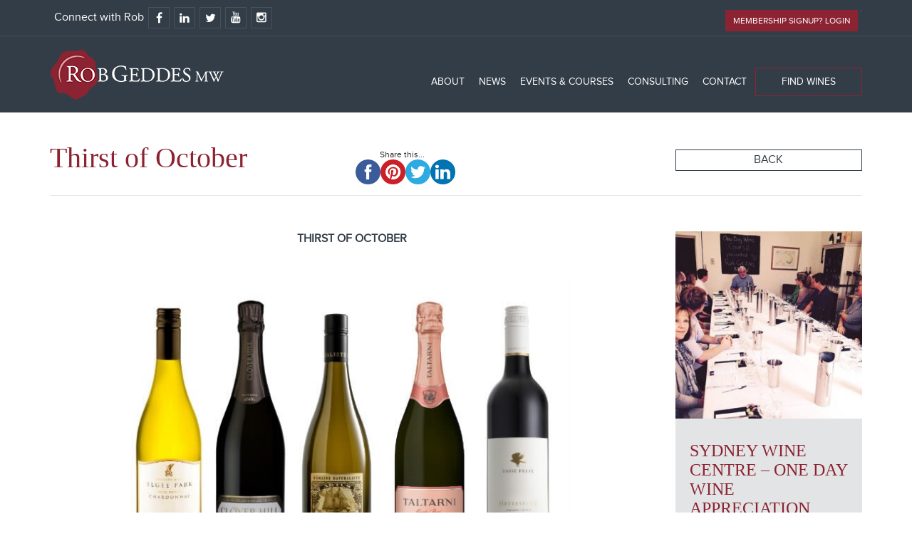

--- FILE ---
content_type: text/html; charset=UTF-8
request_url: https://www.robgeddesmw.com/thirst-of-the-month/thirst-of-october/
body_size: 14344
content:
<!DOCTYPE html>
<!-- paulirish.com/2008/conditional-stylesheets-vs-css-hacks-answer-neither/ -->
<!--[if lt IE 7]> <html class="no-js lt-ie9 lt-ie8 lt-ie7" lang="en"> <![endif]-->
<!--[if IE 7]>    <html class="no-js lt-ie9 lt-ie8" lang="en"> <![endif]-->
<!--[if IE 8]>    <html class="no-js lt-ie9" lang="en"> <![endif]-->
<!-- Consider adding a manifest.appcache: h5bp.com/d/Offline -->
<!--[if gt IE 8]><!--><html class="no-js" lang="en"> <!--<![endif]-->
<head>
	<meta charset="UTF-8">
	<meta name="viewport" content="width=device-width, initial-scale=1">
    <!-- Adding "maximum-scale=1" fixes the Mobile Safari auto-zoom bug: http://filamentgroup.com/examples/iosScaleBug/ -->

	
	
	 
    <link href="/wp-content/uploads/2015/09/favicon.png" rel="shortcut icon" type="image/x-icon" />
	<link rel="stylesheet" type="text/css" href="https://www.robgeddesmw.com/wp-content/themes/robgeddes/style.css" />
	<link rel="stylesheet" type="text/css" href="https://www.robgeddesmw.com/wp-content/themes/dbpillar/styles/theme.css" />

	<link href='https://fonts.googleapis.com/css?family=Droid+Serif:400,700,400italic' rel='stylesheet' type='text/css'>
	<link href='https://fonts.googleapis.com/css?family=Droid+Sans:400,700' rel='stylesheet' type='text/css'>
	
	<!-- Feeds and pingback //-->
    <link rel="alternate" type="application/rss+xml" title="Rob Geddes MW RSS Feed" href="https://www.robgeddesmw.com/feed/" />
    <link rel="pingback" href="https://www.robgeddesmw.com/xmlrpc.php" />
<link rel="stylesheet" href="https://use.fontawesome.com/releases/v5.3.1/css/all.css" integrity="sha384-mzrmE5qonljUremFsqc01SB46JvROS7bZs3IO2EmfFsd15uHvIt+Y8vEf7N7fWAU" crossorigin="anonymous">
	
	<!--[if lt IE 9]>
		<script src="http://html5shim.googlecode.com/svn/trunk/html5.js"></script>
	<![endif]-->
	
	<meta name='robots' content='index, follow, max-image-preview:large, max-snippet:-1, max-video-preview:-1' />

	<!-- This site is optimized with the Yoast SEO plugin v19.2 - https://yoast.com/wordpress/plugins/seo/ -->
	<title>Thirst of October - Rob Geddes MW</title>
	<meta name="description" content="Thirst of October - ROB GEDDES MW" />
	<link rel="canonical" href="https://www.robgeddesmw.com/?post_type=flamingo_inbound&p=44673" />
	<meta property="og:locale" content="en_US" />
	<meta property="og:type" content="article" />
	<meta property="og:title" content="Thirst of October - Rob Geddes MW" />
	<meta property="og:description" content="Thirst of October - ROB GEDDES MW" />
	<meta property="og:url" content="https://www.robgeddesmw.com/?post_type=flamingo_inbound&amp;p=44673" />
	<meta property="og:site_name" content="Rob Geddes MW" />
	<meta property="article:publisher" content="https://www.facebook.com/robgeddesmw" />
	<meta property="article:modified_time" content="2016-12-20T03:11:38+00:00" />
	<meta property="og:image" content="https://www.robgeddesmw.com/wp-content/uploads/2016/10/wine-1731640_960_720.jpg" />
	<meta property="og:image:width" content="960" />
	<meta property="og:image:height" content="640" />
	<meta property="og:image:type" content="image/jpeg" />
	<meta name="author" content="Rob Geddes MW" />
	<meta name="twitter:card" content="summary" />
	<meta name="twitter:site" content="@winemastr" />
	<meta name="twitter:label1" content="Est. reading time" />
	<meta name="twitter:data1" content="5 minutes" />
	<script type="application/ld+json" class="yoast-schema-graph">{"@context":"https://schema.org","@graph":[{"@type":"WebSite","@id":"https://www.robgeddesmw.com/#website","url":"https://www.robgeddesmw.com/","name":"Rob Geddes MW","description":"Master of Wine","potentialAction":[{"@type":"SearchAction","target":{"@type":"EntryPoint","urlTemplate":"https://www.robgeddesmw.com/?s={search_term_string}"},"query-input":"required name=search_term_string"}],"inLanguage":"en-AU"},{"@type":"ImageObject","inLanguage":"en-AU","@id":"https://www.robgeddesmw.com/?post_type=flamingo_inbound&p=44673#primaryimage","url":"https://www.robgeddesmw.com/wp-content/uploads/2016/10/wine-1731640_960_720.jpg","contentUrl":"https://www.robgeddesmw.com/wp-content/uploads/2016/10/wine-1731640_960_720.jpg","width":960,"height":640},{"@type":"WebPage","@id":"https://www.robgeddesmw.com/?post_type=flamingo_inbound&p=44673#webpage","url":"https://www.robgeddesmw.com/?post_type=flamingo_inbound&p=44673","name":"Thirst of October - Rob Geddes MW","isPartOf":{"@id":"https://www.robgeddesmw.com/#website"},"primaryImageOfPage":{"@id":"https://www.robgeddesmw.com/?post_type=flamingo_inbound&p=44673#primaryimage"},"datePublished":"2016-10-26T02:15:58+00:00","dateModified":"2016-12-20T03:11:38+00:00","description":"Thirst of October - ROB GEDDES MW","breadcrumb":{"@id":"https://www.robgeddesmw.com/?post_type=flamingo_inbound&p=44673#breadcrumb"},"inLanguage":"en-AU","potentialAction":[{"@type":"ReadAction","target":["https://www.robgeddesmw.com/?post_type=flamingo_inbound&p=44673"]}]},{"@type":"BreadcrumbList","@id":"https://www.robgeddesmw.com/?post_type=flamingo_inbound&p=44673#breadcrumb","itemListElement":[{"@type":"ListItem","position":1,"name":"Home","item":"https://www.robgeddesmw.com/"},{"@type":"ListItem","position":2,"name":"Thirst of the Month","item":"https://www.robgeddesmw.com/?post_type=flamingo_inbound&p=44673"},{"@type":"ListItem","position":3,"name":"Thirst of October"}]}]}</script>
	<!-- / Yoast SEO plugin. -->


<link rel='dns-prefetch' href='//maxcdn.bootstrapcdn.com' />
<link rel='dns-prefetch' href='//s.w.org' />
<link rel="alternate" type="application/rss+xml" title="Rob Geddes MW &raquo; Feed" href="https://www.robgeddesmw.com/feed/" />
<link rel="alternate" type="application/rss+xml" title="Rob Geddes MW &raquo; Comments Feed" href="https://www.robgeddesmw.com/comments/feed/" />
		<script type="text/javascript">
			window._wpemojiSettings = {"baseUrl":"https:\/\/s.w.org\/images\/core\/emoji\/13.1.0\/72x72\/","ext":".png","svgUrl":"https:\/\/s.w.org\/images\/core\/emoji\/13.1.0\/svg\/","svgExt":".svg","source":{"concatemoji":"https:\/\/www.robgeddesmw.com\/wp-includes\/js\/wp-emoji-release.min.js?ver=5.8.7"}};
			!function(e,a,t){var n,r,o,i=a.createElement("canvas"),p=i.getContext&&i.getContext("2d");function s(e,t){var a=String.fromCharCode;p.clearRect(0,0,i.width,i.height),p.fillText(a.apply(this,e),0,0);e=i.toDataURL();return p.clearRect(0,0,i.width,i.height),p.fillText(a.apply(this,t),0,0),e===i.toDataURL()}function c(e){var t=a.createElement("script");t.src=e,t.defer=t.type="text/javascript",a.getElementsByTagName("head")[0].appendChild(t)}for(o=Array("flag","emoji"),t.supports={everything:!0,everythingExceptFlag:!0},r=0;r<o.length;r++)t.supports[o[r]]=function(e){if(!p||!p.fillText)return!1;switch(p.textBaseline="top",p.font="600 32px Arial",e){case"flag":return s([127987,65039,8205,9895,65039],[127987,65039,8203,9895,65039])?!1:!s([55356,56826,55356,56819],[55356,56826,8203,55356,56819])&&!s([55356,57332,56128,56423,56128,56418,56128,56421,56128,56430,56128,56423,56128,56447],[55356,57332,8203,56128,56423,8203,56128,56418,8203,56128,56421,8203,56128,56430,8203,56128,56423,8203,56128,56447]);case"emoji":return!s([10084,65039,8205,55357,56613],[10084,65039,8203,55357,56613])}return!1}(o[r]),t.supports.everything=t.supports.everything&&t.supports[o[r]],"flag"!==o[r]&&(t.supports.everythingExceptFlag=t.supports.everythingExceptFlag&&t.supports[o[r]]);t.supports.everythingExceptFlag=t.supports.everythingExceptFlag&&!t.supports.flag,t.DOMReady=!1,t.readyCallback=function(){t.DOMReady=!0},t.supports.everything||(n=function(){t.readyCallback()},a.addEventListener?(a.addEventListener("DOMContentLoaded",n,!1),e.addEventListener("load",n,!1)):(e.attachEvent("onload",n),a.attachEvent("onreadystatechange",function(){"complete"===a.readyState&&t.readyCallback()})),(n=t.source||{}).concatemoji?c(n.concatemoji):n.wpemoji&&n.twemoji&&(c(n.twemoji),c(n.wpemoji)))}(window,document,window._wpemojiSettings);
		</script>
		<style type="text/css">
img.wp-smiley,
img.emoji {
	display: inline !important;
	border: none !important;
	box-shadow: none !important;
	height: 1em !important;
	width: 1em !important;
	margin: 0 .07em !important;
	vertical-align: -0.1em !important;
	background: none !important;
	padding: 0 !important;
}
</style>
	<link rel='preload' as='style' onload="this.onload=null;this.rel='stylesheet'"
id='sbi_styles' href='https://www.robgeddesmw.com/wp-content/plugins/instagram-feed/css/sbi-styles.min.css?ver=6.3.1' type='text/css' media='all' /><link rel='preload' as='style' onload="this.onload=null;this.rel='stylesheet'"
id='wp-block-library' href='https://www.robgeddesmw.com/wp-includes/css/dist/block-library/style.min.css?ver=5.8.7' type='text/css' media='all' /><link rel='preload' as='style' onload="this.onload=null;this.rel='stylesheet'"
id='wc-blocks-vendors-style' href='https://www.robgeddesmw.com/wp-content/plugins/woocommerce/packages/woocommerce-blocks/build/wc-blocks-vendors-style.css?ver=7.6.2' type='text/css' media='all' /><link rel='preload' as='style' onload="this.onload=null;this.rel='stylesheet'"
id='wc-blocks-style' href='https://www.robgeddesmw.com/wp-content/plugins/woocommerce/packages/woocommerce-blocks/build/wc-blocks-style.css?ver=7.6.2' type='text/css' media='all' /><link rel='preload' as='style' onload="this.onload=null;this.rel='stylesheet'"
id='awsm-ead-public' href='https://www.robgeddesmw.com/wp-content/plugins/embed-any-document/css/embed-public.min.css?ver=2.7.4' type='text/css' media='all' /><link rel='preload' as='style' onload="this.onload=null;this.rel='stylesheet'"
id='contact-form-7' href='https://www.robgeddesmw.com/wp-content/plugins/contact-form-7/includes/css/styles.css?ver=5.5.6.1' type='text/css' media='all' /><link rel='preload' as='style' onload="this.onload=null;this.rel='stylesheet'"
id='events-manager' href='https://www.robgeddesmw.com/wp-content/plugins/events-manager/includes/css/events-manager.min.css?ver=6.4.7.3' type='text/css' media='all' /><style id='events-manager-inline-css' type='text/css'>
body .em { --font-family : inherit; --font-weight : inherit; --font-size : 1em; --line-height : inherit; }
</style>
<link rel='preload' as='style' onload="this.onload=null;this.rel='stylesheet'"
id='events-manager-pro' href='https://www.robgeddesmw.com/wp-content/plugins/events-manager-pro/includes/css/events-manager-pro.css?ver=2.4' type='text/css' media='all' /><link rel='preload' as='style' onload="this.onload=null;this.rel='stylesheet'"
id='robwines-frontstyle' href='https://www.robgeddesmw.com/wp-content/plugins/robwines/assets/css/front-style.css?ver=5.8.7' type='text/css' media='all' /><link rel='preload' as='style' onload="this.onload=null;this.rel='stylesheet'"
id='simple-share-buttons-adder-font-awesome' href='//maxcdn.bootstrapcdn.com/font-awesome/4.3.0/css/font-awesome.min.css?ver=8.2.6' type='text/css' media='all' /><link rel='preload' as='style' onload="this.onload=null;this.rel='stylesheet'"
id='woocommerce-layout' href='https://www.robgeddesmw.com/wp-content/plugins/woocommerce/assets/css/woocommerce-layout.css?ver=6.6.1' type='text/css' media='all' /><link rel='preload' as='style' onload="this.onload=null;this.rel='stylesheet'"
id='woocommerce-smallscreen' href='https://www.robgeddesmw.com/wp-content/plugins/woocommerce/assets/css/woocommerce-smallscreen.css?ver=6.6.1' type='text/css' media='all' /><link rel='preload' as='style' onload="this.onload=null;this.rel='stylesheet'"
id='woocommerce-general' href='https://www.robgeddesmw.com/wp-content/plugins/woocommerce/assets/css/woocommerce.css?ver=6.6.1' type='text/css' media='all' /><style id='woocommerce-inline-inline-css' type='text/css'>
.woocommerce form .form-row .required { visibility: visible; }
</style>
<link rel='preload' as='style' onload="this.onload=null;this.rel='stylesheet'"
id='mc4wp-form-basic' href='https://www.robgeddesmw.com/wp-content/plugins/mailchimp-for-wp/assets/css/form-basic.css?ver=4.9.13' type='text/css' media='all' /><link rel='preload' as='style' onload="this.onload=null;this.rel='stylesheet'"
id='__EPYT__style' href='https://www.robgeddesmw.com/wp-content/plugins/youtube-embed-plus/styles/ytprefs.min.css?ver=14.2.1.2' type='text/css' media='all' /><style id='__EPYT__style-inline-css' type='text/css'>

                .epyt-gallery-thumb {
                        width: 33.333%;
                }
                
</style>
<script type='text/javascript' src='https://www.robgeddesmw.com/wp-content/themes/dbpillar/js/vendor/modernizr-2.6.2.min.js' id='modernizr-js'></script>
<script type='text/javascript' src='https://www.robgeddesmw.com/wp-content/themes/dbpillar/js/vendor/selectivizr-min.js' id='selectivizr-js'></script>
<script type='text/javascript' src='https://www.robgeddesmw.com/wp-content/themes/dbpillar/js/vendor/jquery-1.9.1.min.js' id='jquery-js'></script>
<script type='text/javascript' src='https://www.robgeddesmw.com/wp-includes/js/jquery/ui/core.min.js?ver=1.12.1' id='jquery-ui-core-js'></script>
<script type='text/javascript' src='https://www.robgeddesmw.com/wp-includes/js/jquery/ui/mouse.min.js?ver=1.12.1' id='jquery-ui-mouse-js'></script>
<script type='text/javascript' src='https://www.robgeddesmw.com/wp-includes/js/jquery/ui/sortable.min.js?ver=1.12.1' id='jquery-ui-sortable-js'></script>
<script type='text/javascript' src='https://www.robgeddesmw.com/wp-includes/js/jquery/ui/datepicker.min.js?ver=1.12.1' id='jquery-ui-datepicker-js'></script>
<script type='text/javascript' id='jquery-ui-datepicker-js-after'>
jQuery(document).ready(function(jQuery){jQuery.datepicker.setDefaults({"closeText":"Close","currentText":"Today","monthNames":["January","February","March","April","May","June","July","August","September","October","November","December"],"monthNamesShort":["Jan","Feb","Mar","Apr","May","Jun","Jul","Aug","Sep","Oct","Nov","Dec"],"nextText":"Next","prevText":"Previous","dayNames":["Sunday","Monday","Tuesday","Wednesday","Thursday","Friday","Saturday"],"dayNamesShort":["Sun","Mon","Tue","Wed","Thu","Fri","Sat"],"dayNamesMin":["S","M","T","W","T","F","S"],"dateFormat":"dd\/mm\/yy","firstDay":1,"isRTL":false});});
</script>
<script type='text/javascript' src='https://www.robgeddesmw.com/wp-includes/js/jquery/ui/resizable.min.js?ver=1.12.1' id='jquery-ui-resizable-js'></script>
<script type='text/javascript' src='https://www.robgeddesmw.com/wp-includes/js/jquery/ui/draggable.min.js?ver=1.12.1' id='jquery-ui-draggable-js'></script>
<script type='text/javascript' src='https://www.robgeddesmw.com/wp-includes/js/jquery/ui/controlgroup.min.js?ver=1.12.1' id='jquery-ui-controlgroup-js'></script>
<script type='text/javascript' src='https://www.robgeddesmw.com/wp-includes/js/jquery/ui/checkboxradio.min.js?ver=1.12.1' id='jquery-ui-checkboxradio-js'></script>
<script type='text/javascript' src='https://www.robgeddesmw.com/wp-includes/js/jquery/ui/button.min.js?ver=1.12.1' id='jquery-ui-button-js'></script>
<script type='text/javascript' src='https://www.robgeddesmw.com/wp-includes/js/jquery/ui/dialog.min.js?ver=1.12.1' id='jquery-ui-dialog-js'></script>
<script type='text/javascript' id='events-manager-js-extra'>
/* <![CDATA[ */
var EM = {"ajaxurl":"https:\/\/www.robgeddesmw.com\/wp-admin\/admin-ajax.php","locationajaxurl":"https:\/\/www.robgeddesmw.com\/wp-admin\/admin-ajax.php?action=locations_search","firstDay":"1","locale":"en","dateFormat":"yy-mm-dd","ui_css":"https:\/\/www.robgeddesmw.com\/wp-content\/plugins\/events-manager\/includes\/css\/jquery-ui\/build.min.css","show24hours":"0","is_ssl":"1","autocomplete_limit":"10","calendar":{"breakpoints":{"small":560,"medium":908,"large":false}},"phone":"","datepicker":{"format":"d\/m\/Y"},"search":{"breakpoints":{"small":650,"medium":850,"full":false}},"url":"https:\/\/www.robgeddesmw.com\/wp-content\/plugins\/events-manager","bookingInProgress":"Please wait while the booking is being submitted.","tickets_save":"Save Ticket","bookingajaxurl":"https:\/\/www.robgeddesmw.com\/wp-admin\/admin-ajax.php","bookings_export_save":"Export Bookings","bookings_settings_save":"Save Settings","booking_delete":"Are you sure you want to delete?","booking_offset":"30","bookings":{"submit_button":{"text":{"default":"BOOK NOW","free":"BOOK NOW","payment":"BOOK NOW","processing":"Processing ..."}},"update_listener":""},"bb_full":"Sold Out","bb_book":"Book Now","bb_booking":"Booking...","bb_booked":"Booking Submitted","bb_error":"Booking Error. Try again?","bb_cancel":"Cancel","bb_canceling":"Canceling...","bb_cancelled":"Cancelled","bb_cancel_error":"Cancellation Error. Try again?","txt_search":"Search","txt_searching":"Searching...","txt_loading":"Loading...","cache":""};
/* ]]> */
</script>
<script type='text/javascript' src='https://www.robgeddesmw.com/wp-content/plugins/events-manager/includes/js/events-manager.min.js?ver=6.4.7.3' id='events-manager-js'></script>
<script type='text/javascript' src='https://www.robgeddesmw.com/wp-content/plugins/events-manager-pro/includes/js/events-manager-pro.js?ver=5.8.7' id='events-manager-pro-js'></script>
<script type='text/javascript' id='robwinesjs-script-js-extra'>
/* <![CDATA[ */
var robwines_ajax_object = {"ajax_url":"https:\/\/www.robgeddesmw.com\/wp-admin\/admin-ajax.php"};
/* ]]> */
</script>
<script type='text/javascript' src='https://www.robgeddesmw.com/wp-content/plugins/robwines/assets/js/robwine-main.js?ver=5.8.7' id='robwinesjs-script-js'></script>
<script type='text/javascript' id='__ytprefs__-js-extra'>
/* <![CDATA[ */
var _EPYT_ = {"ajaxurl":"https:\/\/www.robgeddesmw.com\/wp-admin\/admin-ajax.php","security":"c4b65e227a","gallery_scrolloffset":"20","eppathtoscripts":"https:\/\/www.robgeddesmw.com\/wp-content\/plugins\/youtube-embed-plus\/scripts\/","eppath":"https:\/\/www.robgeddesmw.com\/wp-content\/plugins\/youtube-embed-plus\/","epresponsiveselector":"[\"iframe.__youtube_prefs_widget__\"]","epdovol":"1","version":"14.2.1.2","evselector":"iframe.__youtube_prefs__[src], iframe[src*=\"youtube.com\/embed\/\"], iframe[src*=\"youtube-nocookie.com\/embed\/\"]","ajax_compat":"","maxres_facade":"eager","ytapi_load":"light","pause_others":"","stopMobileBuffer":"1","facade_mode":"","not_live_on_channel":"","vi_active":"","vi_js_posttypes":[]};
/* ]]> */
</script>
<script type='text/javascript' src='https://www.robgeddesmw.com/wp-content/plugins/youtube-embed-plus/scripts/ytprefs.min.js?ver=14.2.1.2' id='__ytprefs__-js'></script>
<link rel="https://api.w.org/" href="https://www.robgeddesmw.com/wp-json/" /><link rel="EditURI" type="application/rsd+xml" title="RSD" href="https://www.robgeddesmw.com/xmlrpc.php?rsd" />
<link rel="wlwmanifest" type="application/wlwmanifest+xml" href="https://www.robgeddesmw.com/wp-includes/wlwmanifest.xml" /> 
<meta name="generator" content="WordPress 5.8.7" />
<meta name="generator" content="WooCommerce 6.6.1" />
<link rel='shortlink' href='https://www.robgeddesmw.com/?p=2025' />
<link rel="alternate" type="application/json+oembed" href="https://www.robgeddesmw.com/wp-json/oembed/1.0/embed?url=https%3A%2F%2Fwww.robgeddesmw.com%2Fthirst-of-the-month%2Fthirst-of-october%2F" />
<link rel="alternate" type="text/xml+oembed" href="https://www.robgeddesmw.com/wp-json/oembed/1.0/embed?url=https%3A%2F%2Fwww.robgeddesmw.com%2Fthirst-of-the-month%2Fthirst-of-october%2F&#038;format=xml" />

<!--BEGIN: TRACKING CODE MANAGER (v2.2.0) BY INTELLYWP.COM IN HEAD//-->
<!-- Global site tag (gtag.js) - Google Analytics -->
<script async src="https://www.googletagmanager.com/gtag/js?id=G-H790ZVMERZ"></script>
<script>
  window.dataLayer = window.dataLayer || [];
  function gtag(){dataLayer.push(arguments);}
  gtag('js', new Date());

  gtag('config', 'G-H790ZVMERZ');
</script>
<!--END: https://wordpress.org/plugins/tracking-code-manager IN HEAD//-->		<style type="text/css">
			.em-coupon-code { width:150px; }
			#em-coupon-loading { display:inline-block; width:16px; height: 16px; margin-left:4px; background:url(https://www.robgeddesmw.com/wp-content/plugins/events-manager-pro/includes/images/spinner.gif)}
			.em-coupon-message { display:inline-block; margin:5px 0px 0px 105px; text-indent:22px; }
			.em-coupon-success { color:green; background:url(https://www.robgeddesmw.com/wp-content/plugins/events-manager-pro/includes/images/success.png) 0px 0px no-repeat }
			.em-coupon-error { color:red; background:url(https://www.robgeddesmw.com/wp-content/plugins/events-manager-pro/includes/images/error.png) 0px 0px no-repeat }
			.em-cart-coupons-form .em-coupon-message{ margin:5px 0px 0px 0px; }
			#em-coupon-loading { margin-right:4px; }	
		</style>
		
<!-- Theme version -->
<meta name="generator" content="Rob Geddes Child Theme 1.0" />
<meta name="generator" content="Drumbeat Pillar 1.0" />
<meta name="generator" content="WooFramework 5.5.5" />

<!-- Alt Stylesheet -->

<!-- Woo Shortcodes CSS -->
<link href="https://www.robgeddesmw.com/wp-content/themes/dbpillar/functions/css/shortcodes.css" rel="stylesheet" type="text/css" />
	<noscript><style>.woocommerce-product-gallery{ opacity: 1 !important; }</style></noscript>
	<style type="text/css">.broken_link, a.broken_link {
	text-decoration: line-through;
}</style><link rel="icon" href="https://www.robgeddesmw.com/wp-content/uploads/2016/04/cropped-RGMW-NO-BACK-32x32.png" sizes="32x32" />
<link rel="icon" href="https://www.robgeddesmw.com/wp-content/uploads/2016/04/cropped-RGMW-NO-BACK-192x192.png" sizes="192x192" />
<link rel="apple-touch-icon" href="https://www.robgeddesmw.com/wp-content/uploads/2016/04/cropped-RGMW-NO-BACK-180x180.png" />
<meta name="msapplication-TileImage" content="https://www.robgeddesmw.com/wp-content/uploads/2016/04/cropped-RGMW-NO-BACK-270x270.png" />
		<style type="text/css" id="wp-custom-css">
			
.woocommerce-checkout .form-row select{
min-height:24px;
}
.woocommerce form .form-row.woocommerce-validated select{
border-color:#EAEAEA;
}
#billing_country_field span.select2, #shipping_country_field span.select2,
#billing_state_field span.select2, #shipping_state_field span.select2{
visibility:hidden;
}
.mb-0 {margin-bottom:0px !important;}
.mt-0 {margin-top:0px !important;}
.rob-account-membership table tbody tr th {
background-color:#333d47;
	color:#fff;
}
.rob-account-membership {min-height:400px;}
.invoice-download {
	background: #8b2332;
	    border: none;
}
.invoice-download:hover {
	background:#333d47;
}
.sidebar .widget.app {
	display:none;
}
.pr_img {
	min-height:205px;
}
.inner_home_section {
	padding:50px;
}

.banner-btn-desing {
    margin-bottom: 20px;
}
.social .inner a:last-child {
	display:none;
}
.sidebar .inner a.btn {
	width:100%
}
.theme-color {
	color:#8b2332;
}


		</style>
		
	<script>
	  (function(i,s,o,g,r,a,m){i['GoogleAnalyticsObject']=r;i[r]=i[r]||function(){
	  (i[r].q=i[r].q||[]).push(arguments)},i[r].l=1*new Date();a=s.createElement(o),
	  m=s.getElementsByTagName(o)[0];a.async=1;a.src=g;m.parentNode.insertBefore(a,m)
	  })(window,document,'script','//www.google-analytics.com/analytics.js','ga');

	  ga('create', 'UA-68280721-1', 'auto');
	  ga('send', 'pageview');

	</script>

	<!--[if lt IE 9]>
		<script type='text/javascript' src="https://www.robgeddesmw.com/wp-content/themes/robgeddes/js/respond.min.js"></script>
	<![endif]-->

<!-- The Gold Book -->
<meta name="google-site-verification" content="Qrs3yrmu4esgo2-IUhWC7joUSUEzRweD9ULqenOOdkU" />
<!-- Rob Geddes -->
<meta name="google-site-verification" content="64fesJSnixkT0-kY09Dh6C1xJyf_EczRFJBN_2TJ_dw" />
<meta name="msvalidate.01" content="AAE2EB96E414CD2FBE7522CA60C306EB" />
</head>

<body class="thirst-of-the-month-template-default single single-thirst-of-the-month postid-2025 theme-dbpillar woocommerce-no-js thirst-of-the-month-thirst-of-october chrome alt-style-default">

<div id="mobinav" class="mobi-nav">
	<ul id="menu-mobile-navigation" class="inner"><li id="menu-item-581" class="menu-item menu-item-type-custom menu-item-object-custom menu-item-has-children menu-item-581"><a href="/about">About</a>
<ul class="sub-menu">
	<li id="menu-item-846" class="menu-item menu-item-type-post_type menu-item-object-page menu-item-846"><a href="https://www.robgeddesmw.com/about/rob-media-news/">Rob&#8217;s Media</a></li>
</ul>
</li>
<li id="menu-item-94" class="menu-item menu-item-type-post_type menu-item-object-page menu-item-94"><a href="https://www.robgeddesmw.com/?page_id=66">Australian Wine Vintages app</a></li>
<li id="menu-item-11695" class="menu-item menu-item-type-custom menu-item-object-custom menu-item-11695"><a href="/wine-search">Find Wines</a></li>
<li id="menu-item-98" class="menu-item menu-item-type-post_type menu-item-object-page menu-item-has-children menu-item-98"><a href="https://www.robgeddesmw.com/news/">News</a>
<ul class="sub-menu">
	<li id="menu-item-2334" class="menu-item menu-item-type-custom menu-item-object-custom menu-item-2334"><a href="/newsletter-archive">Newsletters</a></li>
	<li id="menu-item-2655" class="menu-item menu-item-type-post_type menu-item-object-page menu-item-2655"><a href="https://www.robgeddesmw.com/about/top-100-wines-2/">Top 100 Wines of 2018</a></li>
	<li id="menu-item-2835" class="menu-item menu-item-type-post_type menu-item-object-page menu-item-2835"><a href="https://www.robgeddesmw.com/about/top-100-wines-2017/">Top 100 Wines of 2017</a></li>
	<li id="menu-item-337" class="menu-item menu-item-type-post_type menu-item-object-page menu-item-337"><a href="https://www.robgeddesmw.com/about/top-100-wines/">Top 100 Wines of 2016</a></li>
</ul>
</li>
<li id="menu-item-100" class="menu-item menu-item-type-post_type menu-item-object-page menu-item-has-children menu-item-100"><a href="https://www.robgeddesmw.com/events-courses/">Events &#038; Courses</a>
<ul class="sub-menu">
	<li id="menu-item-2892" class="menu-item menu-item-type-post_type menu-item-object-page menu-item-2892"><a href="https://www.robgeddesmw.com/events-courses/private-events/">Private Events</a></li>
</ul>
</li>
<li id="menu-item-609" class="menu-item menu-item-type-custom menu-item-object-custom menu-item-has-children menu-item-609"><a href="/consulting">Consulting</a>
<ul class="sub-menu">
	<li id="menu-item-608" class="menu-item menu-item-type-post_type menu-item-object-page menu-item-608"><a href="https://www.robgeddesmw.com/consulting/services/">Professional Services</a></li>
	<li id="menu-item-335" class="menu-item menu-item-type-post_type menu-item-object-page menu-item-335"><a href="https://www.robgeddesmw.com/consulting/judging/">Judging</a></li>
</ul>
</li>
<li id="menu-item-97" class="menu-item menu-item-type-post_type menu-item-object-page menu-item-97"><a href="https://www.robgeddesmw.com/contact/">Contact</a></li>
</ul></div>
<!-- end #off-canvas -->

<div id="sitewrap" class="wrapper">
	
	<header class="header ui-card">

		<div class="top">
			<div class="container">
			<div class="row">
				<div class="col-md-12">
				
												<div class="social">
							<div class="inner"><span class="text">Connect with Rob</span>
								
									
									<a href="https://www.facebook.com/robgeddesmw" target="_blank">
										<i class="s facebook"></i>
									</a>


								
								
									
									<a href="https://www.linkedin.com/in/rob-geddes-mw-98281315" target="_blank">
										<i class="s linkedin"></i>
									</a>


								
								
									
									<a href="https://twitter.com/winemastr" target="_blank">
										<i class="s twitter"></i>
									</a>


								
								
									
									<a href="https://www.youtube.com/channel/UCEygr0F0ghY9WO58zuRHEQA/featured" target="_blank">
										<i class="s youtube"></i>
									</a>


								
								
									
									<a href="https://www.instagram.com/robgeddesmw/" target="_blank">
										<i class="s instagram"></i>
									</a>


								
																<a href="weixin://dl/chat?rgmw1956" target="_blank">
									<i class="fab fa-weixin"></i>
								</a>
							</div>
						</div>
						


					<div class="signup-form">
						<div class="field">
														<script>(function() {
	window.mc4wp = window.mc4wp || {
		listeners: [],
		forms: {
			on: function(evt, cb) {
				window.mc4wp.listeners.push(
					{
						event   : evt,
						callback: cb
					}
				);
			}
		}
	}
})();
</script><!-- Mailchimp for WordPress v4.9.13 - https://wordpress.org/plugins/mailchimp-for-wp/ --><form id="mc4wp-form-1" class="mc4wp-form mc4wp-form-3181 mc4wp-form-basic" method="post" data-id="3181" data-name="Default sign-up form" ><div class="mc4wp-form-fields"><p>
  <input name="LNAME" placeholder="Your lastname" required="required" type="hidden" value="Subscriber" >
  <input name="FNAME" placeholder="Your first name" required="required" type="hidden" value="Subscriber" >
    <input type="email" name="EMAIL" placeholder="Subscribe to Rob's newsletter"
    required="" style="color:#fff;border:none !important; background:none !important;display:inline-block; max-width:60%;">
  <input type="submit" style="display:inline-block:max-width:40%;" value="Subscribe Now">
</p></div><label style="display: none !important;">Leave this field empty if you're human: <input type="text" name="_mc4wp_honeypot" value="" tabindex="-1" autocomplete="off" /></label><input type="hidden" name="_mc4wp_timestamp" value="1768831708" /><input type="hidden" name="_mc4wp_form_id" value="3181" /><input type="hidden" name="_mc4wp_form_element_id" value="mc4wp-form-1" /><div class="mc4wp-response"></div></form><!-- / Mailchimp for WordPress Plugin -->						</div>
					</div>

					<div class="logins">
						<!-- <a href="/wine-membership/" class="btn sec">Subscribe for annual Gold Pass</a> -->
											<!--<a href="" class="btn sec">Exisiting User?Login</a>-->
						
						<a href="https://www.robgeddesmw.com/wine-membership/" class="btn sec">
						Membership signup? Login</a>
											</div>


				</div>
			</div>
			</div>
		</div>

		<div class="container">
			<div class="row">
				<div class="col-md-12">

					<div class="branding">
						<a href="https://www.robgeddesmw.com">
															<img src="/wp-content/uploads/2015/09/Rob-Geddes-Master-Wine.png" alt="Rob Geddes MW" title="Master of Wine"><h1 style="display:none;">Rob Geddes - Master of Wine</h1>
													</a>
					</div>
					
					<a id="navicon" class="navicon"><span></span></a>

					<ul id="menu-main-navigation" class="main-nav"><li id="menu-item-582" class="menu-item menu-item-type-custom menu-item-object-custom menu-item-has-children menu-item-582"><a href="/about">About</a>
<ul class="sub-menu">
	<li id="menu-item-847" class="menu-item menu-item-type-post_type menu-item-object-page menu-item-847"><a href="https://www.robgeddesmw.com/about/rob-media-news/">Rob&#8217;s Media</a></li>
</ul>
</li>
<li id="menu-item-38" class="menu-item menu-item-type-post_type menu-item-object-page menu-item-has-children menu-item-38"><a href="https://www.robgeddesmw.com/news/">News</a>
<ul class="sub-menu">
	<li id="menu-item-2335" class="menu-item menu-item-type-custom menu-item-object-custom menu-item-2335"><a href="/newsletter-archive">Newsletters</a></li>
	<li id="menu-item-3038" class="menu-item menu-item-type-post_type menu-item-object-page menu-item-3038"><a href="https://www.robgeddesmw.com/top-100-wines-of-2019/">Top 100 Wines of 2019</a></li>
	<li id="menu-item-2037" class="menu-item menu-item-type-post_type menu-item-object-page menu-item-2037"><a href="https://www.robgeddesmw.com/about/top-100-wines-2/">Top 100 Wines of 2018</a></li>
	<li id="menu-item-2834" class="menu-item menu-item-type-post_type menu-item-object-page menu-item-2834"><a href="https://www.robgeddesmw.com/about/top-100-wines-2017/">Top 100 Wines of 2017</a></li>
	<li id="menu-item-338" class="menu-item menu-item-type-post_type menu-item-object-page menu-item-338"><a href="https://www.robgeddesmw.com/about/top-100-wines/">Top 100 Wines of 2016</a></li>
</ul>
</li>
<li id="menu-item-40" class="menu-item menu-item-type-post_type menu-item-object-page menu-item-has-children menu-item-40"><a href="https://www.robgeddesmw.com/events-courses/">Events &#038; Courses</a>
<ul class="sub-menu">
	<li id="menu-item-2891" class="menu-item menu-item-type-post_type menu-item-object-page menu-item-2891"><a href="https://www.robgeddesmw.com/events-courses/private-events/">Private Events</a></li>
</ul>
</li>
<li id="menu-item-585" class="menu-item menu-item-type-custom menu-item-object-custom menu-item-has-children menu-item-585"><a href="/consulting">Consulting</a>
<ul class="sub-menu">
	<li id="menu-item-586" class="menu-item menu-item-type-post_type menu-item-object-page menu-item-586"><a href="https://www.robgeddesmw.com/consulting/services/">Professional Services</a></li>
	<li id="menu-item-334" class="menu-item menu-item-type-post_type menu-item-object-page menu-item-334"><a href="https://www.robgeddesmw.com/consulting/judging/">Judging</a></li>
</ul>
</li>
<li id="menu-item-37" class="menu-item menu-item-type-post_type menu-item-object-page menu-item-37"><a href="https://www.robgeddesmw.com/contact/">Contact</a></li>
<li id="menu-item-11696" class="btn wire red menu-item menu-item-type-custom menu-item-object-custom menu-item-11696"><a href="/wine-search">Find Wines</a></li>
</ul>
				</div>
			</div>
		</div>
	</header>





		
	<section class="primary">
		<div class="container">
			<div class="row">

				
						<div class="col-sm-12 col-md-12">
						<div class="page-title">
							<div class="row">
								<div class="col-sm-12 col-md-9">
									<div class="social-share">
										<!-- Simple Share Buttons Adder (8.2.6) simplesharebuttons.com --><div class="ssba-classic-2 ssba ssbp-wrap left ssbp--theme-1"><div style="text-align:left"><span class="ssba-share-text">Share this...</span><br/><a data-site="" class="ssba_facebook_share" href="http://www.facebook.com/sharer.php?u=https://www.robgeddesmw.com/thirst-of-the-month/thirst-of-october/"  target="_blank" ><img src="https://www.robgeddesmw.com/wp-content/plugins/simple-share-buttons-adder/buttons/somacro/facebook.png" style="width: 35px;" title="Facebook" class="ssba ssba-img" alt="Share on Facebook" /><div title="Facebook" class="ssbp-text">Facebook</div></a><a data-site='pinterest' class='ssba_pinterest_share' href='javascript:void((function()%7Bvar%20e=document.createElement(&apos;script&apos;);e.setAttribute(&apos;type&apos;,&apos;text/javascript&apos;);e.setAttribute(&apos;charset&apos;,&apos;UTF-8&apos;);e.setAttribute(&apos;src&apos;,&apos;//assets.pinterest.com/js/pinmarklet.js?r=&apos;+Math.random()*99999999);document.body.appendChild(e)%7D)());'><img src="https://www.robgeddesmw.com/wp-content/plugins/simple-share-buttons-adder/buttons/somacro/pinterest.png" style="width: 35px;" title="Pinterest" class="ssba ssba-img" alt="Pin on Pinterest" /><div title="Pinterest" class="ssbp-text">Pinterest</div></a><a data-site="" class="ssba_twitter_share" href="http://twitter.com/share?url=https://www.robgeddesmw.com/thirst-of-the-month/thirst-of-october/&amp;text=Thirst%20of%20October%20"  target=&quot;_blank&quot; ><img src="https://www.robgeddesmw.com/wp-content/plugins/simple-share-buttons-adder/buttons/somacro/twitter.png" style="width: 35px;" title="Twitter" class="ssba ssba-img" alt="Tweet about this on Twitter" /><div title="Twitter" class="ssbp-text">Twitter</div></a><a data-site="linkedin" class="ssba_linkedin_share ssba_share_link" href="http://www.linkedin.com/shareArticle?mini=true&amp;url=https://www.robgeddesmw.com/thirst-of-the-month/thirst-of-october/"  target=&quot;_blank&quot; ><img src="https://www.robgeddesmw.com/wp-content/plugins/simple-share-buttons-adder/buttons/somacro/linkedin.png" style="width: 35px;" title="LinkedIn" class="ssba ssba-img" alt="Share on LinkedIn" /><div title="Linkedin" class="ssbp-text">Linkedin</div></a></div></div>									</div>
									<h1>Thirst of October</h1>
								</div>
								<div class="col-sm-12 col-md-3">
									<a href="javascript:history.go(-1)" onMouseOver="self.status=document.referrer;return true" class="btn wire gray back-btn">BACK</a>								</div>
							</div>
						</div>
						</div>

						<div class="col-sm-12 col-md-9">
							<div class="entry">

																	<div class="img-wrap">
																			</div><!-- .post-thumbnail //-->
									

								<article id="post-2025" class="post-2025 thirst-of-the-month type-thirst-of-the-month status-publish has-post-thumbnail hentry thirst_of_the_month-thirst-of-month">
									<div class="entry-content">
										<p style="text-align: center;"><strong>THIRST OF OCTOBER</strong></p>
<p><strong> <a href="/wp-content/uploads/2016/10/6cb7bb2b868f094d368a22ce82efca59.jpg"><img loading="lazy" class="size-full wp-image-2026 aligncenter" src="/wp-content/uploads/2016/10/6cb7bb2b868f094d368a22ce82efca59.jpg" alt="6cb7bb2b868f094d368a22ce82efca59" width="630" height="423" srcset="https://www.robgeddesmw.com/wp-content/uploads/2016/10/6cb7bb2b868f094d368a22ce82efca59.jpg 630w, https://www.robgeddesmw.com/wp-content/uploads/2016/10/6cb7bb2b868f094d368a22ce82efca59-600x403.jpg 600w, https://www.robgeddesmw.com/wp-content/uploads/2016/10/6cb7bb2b868f094d368a22ce82efca59-300x201.jpg 300w" sizes="(max-width: 630px) 100vw, 630px" /></a></strong></p>
<p>&nbsp;</p>
<p>&nbsp;</p>
<p><strong>Winery               Wine                Vintage                Varietal              RRP    Alcohol    Drink By     Rating        </strong></p>
<p><strong>Tasting Notes</strong></p>
<p>&nbsp;</p>
<p><strong>Vasse Felix    Heytesbury    2015     Chardonnay                           80.00   13.00    2025    96        </strong></p>
<p>The fine aromas combine barrel ferment lees and oak to create subtle notes of grape fruit, lemon and vanilla pod oak. The palate is fine, firm balanced and yet layered which is a remarkable balancing act and long with citrus flavours and tannin edge that support long fruit flavours that finish with citrus. If you want mouth filling Margaret River this is not your wine but if sophistication restraint and delicacy of great wine appeals, this is your baby.</p>
<p>&nbsp;</p>
<p><strong>Vasse Felix    Tom Cullity   2013     Cabernet Sauvignon Malbec 150.00            14.50    2045    96        </strong></p>
<p>While it starts out with showing cabernet aromas, there is a deeper rich black fruit layer. Cedar, minerals fruits, blueberry, black currant pastes join the black currant fruit harmony to give volume. The palate is finely wrought and has fuller texture hinting more at a finer Bordeaux such as Leoville las cas than classical left bank so there are tannins black fruit very deep in the middle palate and generous aligning fruit ripeness, tannins and oak to create a plush texture and an al dente palate to close with fine finish.</p>
<p>&nbsp;</p>
<p><strong>Southern Highland Wines Oldbury Reserve 2016 Sauvignon Blanc 24.00 12.80           2018     95        </strong></p>
<p>&nbsp;</p>
<p>The best sauvignon blanc I have seen from the Highlands and this maker&#8230;ever. Very good intensity with  generous ripe varietal tropical fruits showing abundant ripe passionfruit and pineapple. The palate has richness, concentration and intensity of ripe tropical fruit with concentration and weight. A solid wine with abundant middle palate flavours and a gentle finish. Great summer drinking here.</p>
<p>&nbsp;</p>
<p><strong>Philip Shaw    No 89  2013     Shiraz Viognier                     50.00   13.80    2026    94        </strong></p>
<p>&nbsp;</p>
<p>The aromas are the complete cool climate shiraz of violets, smoked meats, red berry, sandalwood and peppery spice. The fine grained tannins are medium/ full bodied with even length and rich, yet refined, flavours of dark berry, bitter chocolate and apricot with concentration and great length thanks to the complex tannin profile. Finishes sandalwood, dark chocolate and youthful.</p>
<p>&nbsp;</p>
<p><strong>Domaine Naturaliste           Artus   2015     Chardonnay                           45.00   13.00    2019     93        </strong></p>
<p>If ever a chardonnay needed decanting it this wine as it changes with air and time in the glass more than many. Struck match and orange zest fruit notes with oak giving a good Chinese tea, milk chocolate, moccha oak notes. The lavish palate has length and depth, struck match notes flinty in the middle and the butterscotch milk chocolate oak adds to the pear fruits. If you like chardonnay with richness this is for you.</p>
<p>&nbsp;</p>
<p><strong>Vasse Felix    Margaret River          2015     Chardonnay               37.00   13.00    2020    93        </strong></p>
<p>Complex positive intensity of fruit and creamy barrel ferment oak notes. The palate is creamy elegant yet generous and silky and very controlled in its complexity with the delicate satin texture yeast lees driving the wine skimming over waves of oak and white nectarine fruits in your mouth to complete finish.</p>
<p>&nbsp;</p>
<p><strong>Domaine Naturaliste           Floris  2015     Chardonnay                           30.00   13.00    2019     92        </strong></p>
<p>Grapefruit reaching in to peachy ripe fruits with subtle struck match winemaker note. The mouth, good mouth feels a silky soft ripe flowing fruit complexity, easy to drink, creamy up front and unfolding into grapefruit and citrus on the finish, which gathers enough flavour, and texture to be very food friendly and complete.</p>
<p>&nbsp;</p>
<p><strong>Chandon        Brut    NV      Pinot Noir      Chardonnay               31.99    12.50    2017     92</strong></p>
<p>Very positive and polished with fruity red fruit notes of pomegranate, slight smoky note that creates &#8216;look at me&#8217; personality. The palate is elegant with a touch of tannin dryness and not too sweet, the fruit runs through watermelon and pomegranate and finishes fruit flavoured and dry, not sweet.</p>
<p>&nbsp;</p>
<p><strong>Apogee Wines           Vintage Deluxe 2013            Chardonnay   Pinot Noir      Pinot Meunier           49.95            12.00    2018     92        </strong></p>
<p><strong> </strong></p>
<p>Generous complexity and doughy intensity, play dough and plasticine in a positive sense from the yeast development showing well. The palate is graceful, notes of fresh fruits, some citrus, blood orange and lemon and some red fruits strawberry and raspberry. But not over bearing up front with the body of the wine evolving into yeasty richness.</p>
<p>&nbsp;</p>
<p><strong>Clover Hill     Methode Traditionelle         2012     Chardonnay   Pinot Noir      Pinot Meunier           45.00            12.50    2018     92        </strong></p>
<p>&nbsp;</p>
<p>The aromas show fruit richness into black olive development with a spicy edge. The palate has balance in the champagne manner, excellent structure and length, very fine integrated acidity yet the fruit is quite primary with white and yellow fruits. Lovely texture.</p>
<p>&nbsp;</p>
<p><strong>Vinden Estate Wines                        2016     Verdelho                                26.00   13.00    2017     90        </strong></p>
<p>Very tropical custard apple, polished ripe fruits with a rich ripe and oily palate that on first sip is creamy long and lunch wine and will match food really well, sophisticated fresh wine and long in flavour.</p>
<p>&nbsp;</p>
<p><strong>Baillieu Vineyard                  2015     Pinot Noir                              35.00   13.00    2018     90        </strong></p>
<p>Gum leaf edged, red fruited, short bread biscuit, vanilla oak aromas. The palate is ripe upfront berry fruits quite firm in texture and dry on the medium long finish with tough oak biscuity notes lingering to close.</p>
<p>&nbsp;</p>
<p><strong>Baillieu Vineyard                  2015     Chardonnay                           35.00   13.00    2017     90        </strong></p>
<p>Rich yellow fruit, balanced oak complexity. Ready to drink, well made medium bodied oily texture with ripe yellow fruit with a toasty oak note and vanilla brulee to close.</p>
<p>&nbsp;</p>
<p><strong>Taltarni          Cuvee Rose    2011     Chardonnay   Pinot Noir      24.00   12.00    2017     88        </strong></p>
<p>Raspberry sorbet fruit and freshness leads to a raspberry and strawberry fruits align in middle palate with soft acidity and creaminess.</p>
<p>&nbsp;</p>
<p><strong>Chandon        Sparkling with Orange Bitters NV Chardonnay   Pinot Noir 31.99        12.50    2017     88        </strong></p>
<p>&nbsp;</p>
<p>A very adventurous wine that offers a new way with fizz. Gentle orange, mandarin citrus botanical aromas, well balanced sweetness and citrus flavours and very subtle bitterness, meaning less bitter than a gin and tonic. I would drink over ice as the back label says.</p>
<p>&nbsp;</p>
<p><strong>Elgee Park     Family Reserve         2015     Chardonnay               50.00   13.50    2017     88</strong></p>
<p>&nbsp;</p>
<p>Deep colour, deep oak lees notes almost into champagne spectrum. The palate has depth and fatness with length and creamy texture with fleshy fruit fat firm and forward.</p>
<p>&nbsp;</p>
<p><strong>Wicks Estate             2015     Chardonnay                           25.00   12.50    2017     87        </strong></p>
<p>&nbsp;</p>
<p>Grape fruits and flinty notes herald the modern Australian chardonnay style with the tropical notes coming through on the middle palate with pineapple before the dry finish.</p>
<p>&nbsp;</p>
<p><strong>Red Hill         Estate Range 2014     Pinot Noir                              22.00   14.00    2017     87        </strong></p>
<p>Deep colour with raspberry into maraschino cherry fruit aromas, earthy stables and rich upfront broad and finishing earthy band-aid stables on the finish. Could be burgundy.</p>

											
											[wcm_restrict]																							<a href="https://www.robgeddesmw.com/wp-content/uploads/2016/10/thirst-of-october-26-oct.pdf" target="_blank" class="btn wire red">Download</a>
																						[/wcm_restrict]
											

										
									</div>
								</article>


						</div>
					</div>
			
								

				<div class="col-sm-12 col-md-3">
				<aside class="sidebar">



	<div class="widget event-slider-widget"><div><a href="https://www.robgeddesmw.com/events/sydney-wine-centre-one-day-wine-appreciation-course-4/" class="img-wrap">
					<img src="https://www.robgeddesmw.com/wp-content/uploads/2021/11/11821784_159438891061972_1688727764_n1-300x300.jpg" alt="">
					</a><div class="inner"><h3>Sydney Wine Centre &#8211; One Day Wine Appreciation Course</h3><ul>
			        		<li>Rob Geddes MW will lead you through the best of Australian and world wine....</li>
			        		<li><span>Address:<a href="https://sydneywinecentre.rezdy.com/32946/one-day-wine-appreciation-course-with-robgeddes-mw-10am-4pm"> Sydney Wine Centre,<br> Level 1, 119 Harris Street,
											 Pyrmont,
											Nsw,
											Australia</a></span></li>
			        		<li><a href="https://sydneywinecentre.rezdy.com/32946/one-day-wine-appreciation-course-with-robgeddes-mw-10am-4pm">Date: Contact us or Sign Up to our Newsletter to be made aware of new events</a></li>
			        		<!--<li><span>Duration: Contact us or Sign Up to our Newsletter to be made aware of new events</span></li>-->
							
			        	</ul><a href="https://www.robgeddesmw.com/contact/" class="btn wire gray" style="margin-bottom:10px;">Contact us</a>
						  <a href="https://www.robgeddesmw.com/free-newsletter-subscription/" class="btn wire gray">Free Newsletter For Sign up</a></div></div></div><div class="widget cta">
					<a href="http://www.riedelglass.com.au/" target="_blank" class=""img-wrap>
				 		<img src="https://www.robgeddesmw.com/wp-content/uploads/2015/09/Tile-Rob-Geddes.jpg" alt="">
					</a>
					</div>

		
</aside>				</div>
				

			</div>
		</div><!-- end entry -->
	</section><!-- end primary -->






	<footer class="footer ui-card">

		<div class="top">
			<div class="container">
				<div class="row">
					<div class="col-md-12 col-sm-12 col-xs-12">
						

												<div class="social">
							<div class="inner"><span class="text">Connect with Rob</span>
								
									
									<a href="https://www.facebook.com/robgeddesmw" target="_blank">
										<i class="s facebook"></i>
									</a>

								
								
									
									<a href="https://www.linkedin.com/in/rob-geddes-mw-98281315" target="_blank">
										<i class="s linkedin"></i>
									</a>

								
								
									
									<a href="https://twitter.com/winemastr" target="_blank">
										<i class="s twitter"></i>
									</a>

								
								
									
									<a href="https://www.youtube.com/channel/UCEygr0F0ghY9WO58zuRHEQA/featured" target="_blank">
										<i class="s youtube"></i>
									</a>

								
								
									
									<a href="https://www.instagram.com/robgeddesmw/" target="_blank">
										<i class="s instagram"></i>
									</a>

								
																<a href="weixin://dl/chat?rgmw1956" target="_blank">
										<i class="fab fa-weixin"></i>
									</a>
							</div>
						</div>
						
												<div class="signup-form">
							<div class="field">
																<script>(function() {
	window.mc4wp = window.mc4wp || {
		listeners: [],
		forms: {
			on: function(evt, cb) {
				window.mc4wp.listeners.push(
					{
						event   : evt,
						callback: cb
					}
				);
			}
		}
	}
})();
</script><!-- Mailchimp for WordPress v4.9.13 - https://wordpress.org/plugins/mailchimp-for-wp/ --><form id="mc4wp-form-2" class="mc4wp-form mc4wp-form-3181 mc4wp-form-basic" method="post" data-id="3181" data-name="Default sign-up form" ><div class="mc4wp-form-fields"><p>
  <input name="LNAME" placeholder="Your lastname" required="required" type="hidden" value="Subscriber" >
  <input name="FNAME" placeholder="Your first name" required="required" type="hidden" value="Subscriber" >
    <input type="email" name="EMAIL" placeholder="Subscribe to Rob's newsletter"
    required="" style="color:#fff;border:none !important; background:none !important;display:inline-block; max-width:60%;">
  <input type="submit" style="display:inline-block:max-width:40%;" value="Subscribe Now">
</p></div><label style="display: none !important;">Leave this field empty if you're human: <input type="text" name="_mc4wp_honeypot" value="" tabindex="-1" autocomplete="off" /></label><input type="hidden" name="_mc4wp_timestamp" value="1768831708" /><input type="hidden" name="_mc4wp_form_id" value="3181" /><input type="hidden" name="_mc4wp_form_element_id" value="mc4wp-form-2" /><div class="mc4wp-response"></div></form><!-- / Mailchimp for WordPress Plugin -->							</div>
						</div>
						
					</div>
				</div>
			</div>
		</div>

		<div class="mid">
			<div class="container">
				<div class="row">

					<div class="col-md-4"><a href="/wine-search" class="btn sec">Find Wines</a></div>

					<div class="col-md-8">

					
						<ul id="menu-footer-menu" class="main-nav"><li id="menu-item-2309" class="menu-item menu-item-type-custom menu-item-object-custom menu-item-home menu-item-2309"><a href="https://www.robgeddesmw.com/">Home</a></li>
<li id="menu-item-741" class="menu-item menu-item-type-post_type menu-item-object-page menu-item-741"><a href="https://www.robgeddesmw.com/events-courses/">Events &#038; Courses</a></li>
<li id="menu-item-747" class="menu-item menu-item-type-post_type menu-item-object-page menu-item-747"><a href="https://www.robgeddesmw.com/consulting/services/">Professional Services</a></li>
<li id="menu-item-742" class="menu-item menu-item-type-post_type menu-item-object-page menu-item-742"><a href="https://www.robgeddesmw.com/news/">News</a></li>
<li id="menu-item-740" class="menu-item menu-item-type-post_type menu-item-object-page menu-item-740"><a href="https://www.robgeddesmw.com/contact/">Contact</a></li>
</ul>						

					</div>

				</div>
			</div>
		</div>


		<div class="bottom">
			<div class="container">
				<div class="row">
					<div class="col-xs-12 col-sm-12 col-md-12">

						<div class="copyright">
							Copyright © 2026 Rob Geddes
							<div class="footer-nav">
								<ul id="menu-footer-navigation" class="inner"><li id="menu-item-63" class="menu-item menu-item-type-post_type menu-item-object-page menu-item-privacy-policy menu-item-63"><a href="https://www.robgeddesmw.com/privacy-policy/">Privacy Policy</a></li>
<li id="menu-item-62" class="menu-item menu-item-type-post_type menu-item-object-page menu-item-62"><a href="https://www.robgeddesmw.com/terms-of-use/">Terms of Use</a></li>
</ul>							</div>
						</div>
					
						<div class="creator">
							
							Website created by 
<a href="https://www.midriffinfosolution.org" target="_blank" title="We are awesome!">MISPL</a>							
						</div>
					
				
					</div>
				</div>
			</div>
		</div>

	</footer><!-- #footer -->

</div><!-- main-wrapper -->

<script>(function() {function maybePrefixUrlField () {
  const value = this.value.trim()
  if (value !== '' && value.indexOf('http') !== 0) {
    this.value = 'http://' + value
  }
}

const urlFields = document.querySelectorAll('.mc4wp-form input[type="url"]')
for (let j = 0; j < urlFields.length; j++) {
  urlFields[j].addEventListener('blur', maybePrefixUrlField)
}
})();</script><!-- Instagram Feed JS -->
<script type="text/javascript">
var sbiajaxurl = "https://www.robgeddesmw.com/wp-admin/admin-ajax.php";
</script>
<script type="text/javascript">
function fetch(){

    jQuery.ajax({
        url: 'https://www.robgeddesmw.com/wp-admin/admin-ajax.php',
        type: 'post',
        //data: { action: 'data_fetch', keyword: jQuery('.keywordss').val() },
		
		 data: { action: 'robwines_filter_data_ajax', keyword: jQuery('.keywordss').val() },
		
        success: function(data) {
			//console.log(data);
            jQuery('#datafetch').html(data);
        }
    });

}


</script>
	<script type="text/javascript">
		(function () {
			var c = document.body.className;
			c = c.replace(/woocommerce-no-js/, 'woocommerce-js');
			document.body.className = c;
		})();
	</script>
	<link rel='preload' as='style' onload="this.onload=null;this.rel='stylesheet'"
id='simple-share-buttons-adder-ssba' href='https://www.robgeddesmw.com/wp-content/plugins/simple-share-buttons-adder/css/ssba.css?ver=1654603051' type='text/css' media='all' /><style id='simple-share-buttons-adder-ssba-inline-css' type='text/css'>
	.ssba {
									
									
									
									
								}
								.ssba img
								{
									width: 35px !important;
									padding: 6px;
									border:  0;
									box-shadow: none !important;
									display: inline !important;
									vertical-align: middle;
									box-sizing: unset;
								}

								.ssba-classic-2 .ssbp-text {
									display: none!important;
								}

								.ssba .fb-save
								{
								padding: 6px;
								line-height: 30px; }
								.ssba, .ssba a
								{
									text-decoration:none;
									background: none;
									
									font-size: 12px;
									
									font-weight: normal;
								}
								

			   #ssba-bar-2 .ssbp-bar-list {
					max-width: 48px !important;;
			   }
			   #ssba-bar-2 .ssbp-bar-list li a {height: 48px !important; width: 48px !important; 
				}
				#ssba-bar-2 .ssbp-bar-list li a:hover {
				}

				#ssba-bar-2 .ssbp-bar-list li a::before {line-height: 48px !important;; font-size: 18px;}
				#ssba-bar-2 .ssbp-bar-list li a:hover::before {}
				#ssba-bar-2 .ssbp-bar-list li {
				margin: 0px 0!important;
				}@media only screen and ( max-width: 750px ) {
				#ssba-bar-2 {
				display: block;
				}
			}
@font-face {
				font-family: 'ssbp';
				src:url('https://www.robgeddesmw.com/wp-content/plugins/simple-share-buttons-adder/fonts/ssbp.eot?xj3ol1');
				src:url('https://www.robgeddesmw.com/wp-content/plugins/simple-share-buttons-adder/fonts/ssbp.eot?#iefixxj3ol1') format('embedded-opentype'),
					url('https://www.robgeddesmw.com/wp-content/plugins/simple-share-buttons-adder/fonts/ssbp.woff?xj3ol1') format('woff'),
					url('https://www.robgeddesmw.com/wp-content/plugins/simple-share-buttons-adder/fonts/ssbp.ttf?xj3ol1') format('truetype'),
					url('https://www.robgeddesmw.com/wp-content/plugins/simple-share-buttons-adder/fonts/ssbp.svg?xj3ol1#ssbp') format('svg');
				font-weight: normal;
				font-style: normal;

				/* Better Font Rendering =========== */
				-webkit-font-smoothing: antialiased;
				-moz-osx-font-smoothing: grayscale;
			}
</style>
<script type='text/javascript' src='https://www.robgeddesmw.com/wp-content/themes/dbpillar/js/vendor/isotope.pkgd.min.js' id='isotope-js'></script>
<script type='text/javascript' src='https://www.robgeddesmw.com/wp-includes/js/comment-reply.min.js?ver=5.8.7' id='comment-reply-js'></script>
<script type='text/javascript' src='https://www.robgeddesmw.com/wp-content/plugins/embed-any-document/js/pdfobject.min.js?ver=2.7.4' id='awsm-ead-pdf-object-js'></script>
<script type='text/javascript' id='awsm-ead-public-js-extra'>
/* <![CDATA[ */
var eadPublic = [];
/* ]]> */
</script>
<script type='text/javascript' src='https://www.robgeddesmw.com/wp-content/plugins/embed-any-document/js/embed-public.min.js?ver=2.7.4' id='awsm-ead-public-js'></script>
<script type='text/javascript' src='https://www.robgeddesmw.com/wp-includes/js/dist/vendor/regenerator-runtime.min.js?ver=0.13.7' id='regenerator-runtime-js'></script>
<script type='text/javascript' src='https://www.robgeddesmw.com/wp-includes/js/dist/vendor/wp-polyfill.min.js?ver=3.15.0' id='wp-polyfill-js'></script>
<script type='text/javascript' id='contact-form-7-js-extra'>
/* <![CDATA[ */
var wpcf7 = {"api":{"root":"https:\/\/www.robgeddesmw.com\/wp-json\/","namespace":"contact-form-7\/v1"}};
/* ]]> */
</script>
<script type='text/javascript' src='https://www.robgeddesmw.com/wp-content/plugins/contact-form-7/includes/js/index.js?ver=5.5.6.1' id='contact-form-7-js'></script>
<script type='text/javascript' src='https://www.robgeddesmw.com/wp-content/plugins/simple-share-buttons-adder/js/ssba.js?ver=1654603051' id='simple-share-buttons-adder-ssba-js'></script>
<script type='text/javascript' id='simple-share-buttons-adder-ssba-js-after'>
Main.boot( [] );
</script>
<script type='text/javascript' src='https://www.robgeddesmw.com/wp-content/plugins/woocommerce/assets/js/jquery-blockui/jquery.blockUI.min.js?ver=2.7.0-wc.6.6.1' id='jquery-blockui-js'></script>
<script type='text/javascript' src='https://www.robgeddesmw.com/wp-content/plugins/woocommerce/assets/js/js-cookie/js.cookie.min.js?ver=2.1.4-wc.6.6.1' id='js-cookie-js'></script>
<script type='text/javascript' id='woocommerce-js-extra'>
/* <![CDATA[ */
var woocommerce_params = {"ajax_url":"\/wp-admin\/admin-ajax.php","wc_ajax_url":"\/?wc-ajax=%%endpoint%%"};
/* ]]> */
</script>
<script type='text/javascript' src='https://www.robgeddesmw.com/wp-content/plugins/woocommerce/assets/js/frontend/woocommerce.min.js?ver=6.6.1' id='woocommerce-js'></script>
<script type='text/javascript' id='wc-cart-fragments-js-extra'>
/* <![CDATA[ */
var wc_cart_fragments_params = {"ajax_url":"\/wp-admin\/admin-ajax.php","wc_ajax_url":"\/?wc-ajax=%%endpoint%%","cart_hash_key":"wc_cart_hash_940e879ca6e6211e98eb3407953eae30","fragment_name":"wc_fragments_940e879ca6e6211e98eb3407953eae30","request_timeout":"5000"};
/* ]]> */
</script>
<script type='text/javascript' src='https://www.robgeddesmw.com/wp-content/plugins/woocommerce/assets/js/frontend/cart-fragments.min.js?ver=6.6.1' id='wc-cart-fragments-js'></script>
<script type='text/javascript' src='https://www.robgeddesmw.com/wp-content/themes/robgeddes/js/plugins.js?ver=1.0' id='pluginJs-js'></script>
<script type='text/javascript' src='https://www.robgeddesmw.com/wp-content/themes/robgeddes/js/main.js?ver=1.0' id='mainJs-js'></script>
<script type='text/javascript' id='events_ajax_advance_search_script-js-extra'>
/* <![CDATA[ */
var frontendajax2 = {"ajaxurl2":"https:\/\/www.robgeddesmw.com\/wp-admin\/admin-ajax.php","stylesheet_dir":"https:\/\/www.robgeddesmw.com\/wp-content\/themes\/robgeddes","siteurl":"https:\/\/www.robgeddesmw.com"};
/* ]]> */
</script>
<script type='text/javascript' src='https://www.robgeddesmw.com/wp-content/themes/robgeddes/js/eventsajax.js?ver=1.0' id='events_ajax_advance_search_script-js'></script>
<script type='text/javascript' src='https://www.robgeddesmw.com/wp-content/plugins/youtube-embed-plus/scripts/fitvids.min.js?ver=14.2.1.2' id='__ytprefsfitvids__-js'></script>
<script type='text/javascript' src='https://www.robgeddesmw.com/wp-includes/js/wp-embed.min.js?ver=5.8.7' id='wp-embed-js'></script>
<script type='text/javascript' defer src='https://www.robgeddesmw.com/wp-content/plugins/mailchimp-for-wp/assets/js/forms.js?ver=4.9.13' id='mc4wp-forms-api-js'></script>

</body>
</html>

--- FILE ---
content_type: text/css
request_url: https://www.robgeddesmw.com/wp-content/plugins/events-manager-pro/includes/css/events-manager-pro.css?ver=2.4
body_size: 2409
content:
.em-booking-form span.form-tip { text-decoration:none; border-bottom:1px dotted #aaa; padding-bottom:2px; }
.input-group .em-date-range input { width:100px; }
.input-group .em-time-range input { width:80px; }
 div.em-gateway-buttons { height:50px; width: 100%; }
 div.em-gateway-buttons .first { padding-left:0px; margin-left:0px; border-left:none; }
 div.em-gateway-button { float:left; padding-left:20px; margin-left:20px; border-left:1px solid #777; }
/* Cart CSS */
.em-cart-widget-content .em-cart-widget-total { border-top:1px solid #efefef; margin-top:5px; }
.em-cart-actions { text-align:right; margin:10px 0px;}
 /* Checkout Form CSS */
.em-cart-table { border-collapse:collapse; border-spacing:0; width:100%; }		 
.em-cart-table { border-collapse:0px; }
.em-cart-table th, table.em-cart-table td { border:1px solid #efefef; padding:10px; }
.em-cart-table th { background-color:#eee; text-align:center; }
.em-cart-table td { background-color:#fff; }
.em-cart-table th.em-cart-title-event { text-align:left; }
.em-cart-table tbody.em-cart-totals th { text-align:right; padding-right:20px; }
.em-cart-table .em-cart-table-details-hide { display:none; visibility:none; }
.em-cart-table .em-cart-table-event-details { display:none; visibility:none; }
.em-cart-table .em-cart-table-event-title { font-weight:bold; }
.em-cart-table .em-cart-table-spaces { text-align:center; }
.em-cart-table .em-cart-table-price, tbody.em-cart-totals td { text-align:right; }
.em-cart-table-event-details .em-cart-table-ticket { font-weight:bold; }
.em-cart-info .em-cart-info-title { text-decoration:underline; }
.em-cart-info .em-cart-info-booking-title { font-weight:bold; }
.em-cart-info .em-cart-info-values label { font-style:italic; display: inline-block; width:150px; }		 
/*! qTip2 v2.0.0 | http://craigsworks.com/projects/qtip2/ | Licensed MIT, GPL */#qtip-rcontainer{position:absolute;left:-28000px;top:-28000px;display:block;visibility:hidden}#qtip-rcontainer .ui-tooltip{display:block!important;visibility:hidden!important;position:static!important;float:left!important}.ui-tooltip,.qtip{position:absolute;left:-28000px;top:-28000px;display:none;max-width:280px;min-width:50px;font-size:10.5px;line-height:12px}.ui-tooltip-content{position:relative;padding:5px 9px;overflow:hidden;text-align:left;word-wrap:break-word}.ui-tooltip-titlebar{position:relative;min-height:14px;padding:5px 35px 5px 10px;overflow:hidden;border-width:0 0 1px;font-weight:700}.ui-tooltip-titlebar+.ui-tooltip-content{border-top-width:0!important}.ui-tooltip-titlebar .ui-state-default{position:absolute;right:4px;top:50%;margin-top:-9px;cursor:pointer;outline:medium none;border-width:1px;border-style:solid}* html .ui-tooltip-titlebar .ui-state-default{top:16px}.ui-tooltip-titlebar .ui-icon,.ui-tooltip-icon .ui-icon{display:block;text-indent:-1000em;direction:ltr}.ui-tooltip-icon,.ui-tooltip-icon .ui-icon{-moz-border-radius:3px;-webkit-border-radius:3px;border-radius:3px;text-decoration:none}.ui-tooltip-icon .ui-icon{width:18px;height:14px;text-align:center;text-indent:0;font:normal bold 10px/13px Tahoma,sans-serif;color:inherit;background:transparent none no-repeat -100em -100em}.ui-tooltip-focus{}.ui-tooltip-hover{}.ui-tooltip-default{border-width:1px;border-style:solid;border-color:#F1D031;background-color:#FFFFA3;color:#555}.ui-tooltip-default .ui-tooltip-titlebar{background-color:#FFEF93}.ui-tooltip-default .ui-tooltip-icon{border-color:#CCC;background:#F1F1F1;color:#777}.ui-tooltip-default .ui-tooltip-titlebar .ui-state-hover{border-color:#AAA;color:#111}/*! Light tooltip style */.ui-tooltip-light{background-color:#fff;border-color:#E2E2E2;color:#454545}.ui-tooltip-light .ui-tooltip-titlebar{background-color:#f1f1f1}/*! Dark tooltip style */.ui-tooltip-dark{background-color:#505050;border-color:#303030;color:#f3f3f3}.ui-tooltip-dark .ui-tooltip-titlebar{background-color:#404040}.ui-tooltip-dark .ui-tooltip-icon{border-color:#444}.ui-tooltip-dark .ui-tooltip-titlebar .ui-state-hover{border-color:#303030}/*! Cream tooltip style */.ui-tooltip-cream{background-color:#FBF7AA;border-color:#F9E98E;color:#A27D35}.ui-tooltip-cream .ui-tooltip-titlebar{background-color:#F0DE7D}.ui-tooltip-cream .ui-state-default .ui-tooltip-icon{background-position:-82px 0}/*! Red tooltip style */.ui-tooltip-red{background-color:#F78B83;border-color:#D95252;color:#912323}.ui-tooltip-red .ui-tooltip-titlebar{background-color:#F06D65}.ui-tooltip-red .ui-state-default .ui-tooltip-icon{background-position:-102px 0}.ui-tooltip-red .ui-tooltip-icon{border-color:#D95252}.ui-tooltip-red .ui-tooltip-titlebar .ui-state-hover{border-color:#D95252}/*! Green tooltip style */.ui-tooltip-green{background-color:#CAED9E;border-color:#90D93F;color:#3F6219}.ui-tooltip-green .ui-tooltip-titlebar{background-color:#B0DE78}.ui-tooltip-green .ui-state-default .ui-tooltip-icon{background-position:-42px 0}/*! Blue tooltip style */.ui-tooltip-blue{background-color:#E5F6FE;border-color:#ADD9ED;color:#5E99BD}.ui-tooltip-blue .ui-tooltip-titlebar{background-color:#D0E9F5}.ui-tooltip-blue .ui-state-default .ui-tooltip-icon{background-position:-2px 0}.ui-tooltip-shadow{-webkit-box-shadow:1px 1px 3px 1px rgba(0,0,0,.15);-moz-box-shadow:1px 1px 3px 1px rgba(0,0,0,.15);box-shadow:1px 1px 3px 1px rgba(0,0,0,.15)}.ui-tooltip-rounded,.ui-tooltip-tipsy,.ui-tooltip-bootstrap{-moz-border-radius:5px;-webkit-border-radius:5px;border-radius:5px}.ui-tooltip-youtube{-moz-border-radius:2px;-webkit-border-radius:2px;border-radius:2px;-webkit-box-shadow:0 0 3px #333;-moz-box-shadow:0 0 3px #333;box-shadow:0 0 3px #333;color:#fff;border-width:0;background:#4A4A4A;background-image:-webkit-gradient(linear,left top,left bottom,color-stop(0, #4A4A4A),color-stop(100%,black));background-image:-webkit-linear-gradient(top, #4A4A4A 0,black 100%);background-image:-moz-linear-gradient(top, #4A4A4A 0,black 100%);background-image:-ms-linear-gradient(top, #4A4A4A 0,black 100%);background-image:-o-linear-gradient(top, #4A4A4A 0,black 100%)}.ui-tooltip-youtube .ui-tooltip-titlebar{background-color:#4A4A4A;background-color:rgba(0,0,0,0)}.ui-tooltip-youtube .ui-tooltip-content{padding:.75em;font:12px arial,sans-serif;filter:progid:DXImageTransform.Microsoft.Gradient(GradientType=0, StartColorStr=#4a4a4a, EndColorStr=#000000);-ms-filter:"progid:DXImageTransform.Microsoft.Gradient(GradientType=0, StartColorStr=#4a4a4a, EndColorStr=#000000);"}.ui-tooltip-youtube .ui-tooltip-icon{border-color:#222}.ui-tooltip-youtube .ui-tooltip-titlebar .ui-state-hover{border-color:#303030}.ui-tooltip-jtools{background:#232323;background:rgba(0,0,0,.7);background-image:-webkit-gradient(linear,left top,left bottom,from( #717171),to( #232323));background-image:-moz-linear-gradient(top, #717171, #232323);background-image:-webkit-linear-gradient(top, #717171, #232323);background-image:-ms-linear-gradient(top, #717171, #232323);background-image:-o-linear-gradient(top, #717171, #232323);border:2px solid #ddd;border:2px solid rgba(241,241,241,1);-moz-border-radius:2px;-webkit-border-radius:2px;border-radius:2px;-webkit-box-shadow:0 0 12px #333;-moz-box-shadow:0 0 12px #333;box-shadow:0 0 12px #333}.ui-tooltip-jtools .ui-tooltip-titlebar{background-color:transparent;filter:progid:DXImageTransform.Microsoft.gradient(startColorstr=#717171, endColorstr=#4A4A4A);-ms-filter:"progid:DXImageTransform.Microsoft.gradient(startColorstr=#717171, endColorstr=#4A4A4A)"}.ui-tooltip-jtools .ui-tooltip-content{filter:progid:DXImageTransform.Microsoft.gradient(startColorstr=#4A4A4A, endColorstr=#232323);-ms-filter:"progid:DXImageTransform.Microsoft.gradient(startColorstr=#4A4A4A, endColorstr=#232323)"}.ui-tooltip-jtools .ui-tooltip-titlebar,.ui-tooltip-jtools .ui-tooltip-content{background:transparent;color:#fff;border:0 dashed transparent}.ui-tooltip-jtools .ui-tooltip-icon{border-color:#555}.ui-tooltip-jtools .ui-tooltip-titlebar .ui-state-hover{border-color:#333}.ui-tooltip-cluetip{-webkit-box-shadow:4px 4px 5px rgba(0,0,0,.4);-moz-box-shadow:4px 4px 5px rgba(0,0,0,.4);box-shadow:4px 4px 5px rgba(0,0,0,.4);background-color:#D9D9C2;color:#111;border:0 dashed transparent}.ui-tooltip-cluetip .ui-tooltip-titlebar{background-color:#87876A;color:#fff;border:0 dashed transparent}.ui-tooltip-cluetip .ui-tooltip-icon{border-color:#808064}.ui-tooltip-cluetip .ui-tooltip-titlebar .ui-state-hover{border-color:#696952;color:#696952}.ui-tooltip-tipsy{background:#000;background:rgba(0,0,0,.87);color:#fff;border:0 solid transparent;font-size:11px;font-family:'Lucida Grande',sans-serif;font-weight:700;line-height:16px;text-shadow:0 1px black}.ui-tooltip-tipsy .ui-tooltip-titlebar{padding:6px 35px 0 10;background-color:transparent}.ui-tooltip-tipsy .ui-tooltip-content{padding:6px 10}.ui-tooltip-tipsy .ui-tooltip-icon{border-color:#222;text-shadow:none}.ui-tooltip-tipsy .ui-tooltip-titlebar .ui-state-hover{border-color:#303030}.ui-tooltip-tipped{border:3px solid #959FA9;-moz-border-radius:3px;-webkit-border-radius:3px;border-radius:3px;background-color:#F9F9F9;color:#454545;font-weight:400;font-family:serif}.ui-tooltip-tipped .ui-tooltip-titlebar{border-bottom-width:0;color:#fff;background:#3A79B8;background-image:-webkit-gradient(linear,left top,left bottom,from( #3A79B8),to( #2E629D));background-image:-webkit-linear-gradient(top, #3A79B8, #2E629D);background-image:-moz-linear-gradient(top, #3A79B8, #2E629D);background-image:-ms-linear-gradient(top, #3A79B8, #2E629D);background-image:-o-linear-gradient(top, #3A79B8, #2E629D);filter:progid:DXImageTransform.Microsoft.gradient(startColorstr=#3A79B8, endColorstr=#2E629D);-ms-filter:"progid:DXImageTransform.Microsoft.gradient(startColorstr=#3A79B8, endColorstr=#2E629D)"}.ui-tooltip-tipped .ui-tooltip-icon{border:2px solid #285589;background:#285589}.ui-tooltip-tipped .ui-tooltip-icon .ui-icon{background-color:#FBFBFB;color:#555}.ui-tooltip-bootstrap{font-size:13px;line-height:18px;color:#333;background-color:#fff;border:1px solid #ccc;border:1px solid rgba(0,0,0,.2);*border-right-width:2px;*border-bottom-width:2px;-webkit-border-radius:5px;-moz-border-radius:5px;border-radius:5px;-webkit-box-shadow:0 5px 10px rgba(0,0,0,.2);-moz-box-shadow:0 5px 10px rgba(0,0,0,.2);box-shadow:0 5px 10px rgba(0,0,0,.2);-webkit-background-clip:padding-box;-moz-background-clip:padding;background-clip:padding-box}.ui-tooltip-bootstrap .ui-tooltip-titlebar{font-size:18px;line-height:22px;border-bottom:1px solid #ccc;background-color:transparent}.ui-tooltip-bootstrap .ui-tooltip-titlebar .ui-state-default{right:9px;top:49%;border-style:none}.ui-tooltip-bootstrap .ui-tooltip-icon{background:#fff}.ui-tooltip-bootstrap .ui-tooltip-icon .ui-icon{width:auto;height:auto;float:right;font-size:20px;font-weight:700;line-height:18px;color:#000;text-shadow:0 1px 0 #fff;opacity:.2;filter:alpha(opacity=20)}.ui-tooltip-bootstrap .ui-tooltip-icon .ui-icon:hover{color:#000;text-decoration:none;cursor:pointer;opacity:.4;filter:alpha(opacity=40)}.ui-tooltip:not(.ie9haxors) div.ui-tooltip-content,.ui-tooltip:not(.ie9haxors) div.ui-tooltip-titlebar{filter:none;-ms-filter:none}.ui-tooltip .ui-tooltip-tip{margin:0 auto;overflow:hidden;z-index:10}.ui-tooltip .ui-tooltip-tip,.ui-tooltip .ui-tooltip-tip .qtip-vml{position:absolute;line-height:.1px!important;font-size:.1px!important;color:#123456;background:transparent;border:0 dashed transparent}.ui-tooltip .ui-tooltip-tip canvas{top:0;left:0}.ui-tooltip .ui-tooltip-tip .qtip-vml{behavior:url(#default#VML);display:inline-block;visibility:visible}#qtip-overlay{position:fixed;left:-10000em;top:-10000em}#qtip-overlay.blurs{cursor:pointer}#qtip-overlay div{position:absolute;left:0;top:0;width:100%;height:100%;background-color:#000;opacity:.7;filter:alpha(opacity=70);-ms-filter:"alpha(Opacity=70)"}

--- FILE ---
content_type: text/css
request_url: https://www.robgeddesmw.com/wp-content/plugins/robwines/assets/css/front-style.css?ver=5.8.7
body_size: 5183
content:
/* My code here */
#mc4wp-form-1 {display: none;}
.wine-Srch-Banner {
	width: 100%;
    float: left;
    background: url(../img/1.jpg) center top no-repeat;
    z-index: -1;
    padding: 80px 0 100px;
    -o-background-size: cover;
    -moz-background-size: cover;
    -webkit-background-size: cover;
}
.wine_filters h3 {margin-top: 60px;}
.wine-Srch-Banner h3, .wine-Srch-Banner p {color:#fff;}
.wine-Srch-Banner h3 {
	font-family: "EB Garamond", serif;
    font-size: 40px;
	line-height: 1.2;
}
.wine-Srch-Banner p {line-height:2;}
.wine-Srch-Banner p.srch_by_name 
{    font-size: 18px;
    background-color: white;
    padding: 5px;
    color: black;
    text-align: center;}
.wine-Srch-Banner p.srch_by_name a{
    color:#8b2332;
}
.st-Form {padding:0 60px;}
.st-Form .filter-ctrl .select-wrap {margin:0px 0px 30px;}
.st-Form .filter-ctrl {
    border: none;
    background-color: rgba(0, 0, 0, 0.32);
    padding: 35px;
}
.st-Form .filter-ctrl .select-wrap select {
	font-size: 14px;
    color: #ffffff;
    padding: 10px 8px;
}
.st-Form .filter-ctrl .select-wrap span .s {
    margin: 16px 0 0 11px;
}
.st-Form .btn.sec {
    padding: 13px 28px;
    width: 100%;
}
.pd-0 {padding: 0px;}
.w-100 {width:100%;}
.float-left {float: left;}
.float-right {float:right;}
.text-center {text-align: center;}
.bg-white {background-color: #fff;}
.join-with-Us {padding: 60px 0 40px;background: #fff;}
.inn-Right h2 {
	font-family: "EB Garamond", serif;
    font-size: 28px;
}
.main {
    width: 50%;
    margin: 30px auto;
}
.has-search span.fa {
    top: 11px;
    right: 11px;
    color: #8b2232;
    position: absolute;
}
.has-search {position: relative;;}
.has-search .form-control {
    padding-left: 12px;
    padding-right: 34px;
}
.by_name{display: none;}
.wine-Srch-Banner p a{
	text-decoration: underline;
    font-weight: bold;
    color: #fff;
}
.wine-Srch-Banner p a:hover {cursor: pointer;color: #8b2332;}
.st-srch .main {
    width: 30%;
    margin: 30px auto 0;
}
.filter-wine-listing {padding: 50px 0;background: #fafafa;}
.w-25 {width:25%;padding: 0 15px;}
.filter-section h3, .filter-wineries-list h3 {
    font-size: 24px;
    color: #8b2232;
}

.accordion-item {
    border-bottom: 1px dashed #ddd;
}
.accordion-item:last-child {border-bottom: none;}
.accordion-item .accordion-title {
    cursor: pointer;
    padding: 20px 0;
    transition: all 0.4s;
}
.accordion-item .accordion-title h2 {
    margin: 0;
    font-size: 15px;
    font-weight: bold;
    display: flex;
    justify-content: space-between;
}
.accordion-item .accordion-title i.fa-chevron-down {
    transform: rotate(0);
    transition: 0.4s;
}

.accordion-item .accordion-title i.fa-chevron-down.chevron-top {
    transform: rotate(-180deg);
}

.accordion-item .accordion-content {
    display: none;
	line-height: 1.7;
    padding: 0px 0px 20px;
    background-color: #f9f9f9;
}

.accordion-item .accordion-content.active {
    display: block;
}

.accordion-item .accordion-content p {
    margin: 0;
}

.inner-filters input[type=checkbox] + label {
	display: block;
    cursor: pointer;
}

.inner-filters input[type=checkbox] {
  display: none;
}

.inner-filters input[type=checkbox] + label:before {
	content: "\2714";
    border: 0.1em solid #333d47;
    border-radius: 0.2em;
    display: inline-block;
    width: 1em;
    height: 1em;
    padding-bottom: 0.3em;
    margin-right: 0.2em;
    vertical-align: text-top;
    color: transparent;
    transition: .2s;
}
.inner-filters input[type=checkbox] + label:active:before {
  transform: scale(0);
}
.inner-filters input[type=checkbox]:checked + label:before {
	background-color: #8b2232;
    border-color: #8b2232;
    color: #fff;
    line-height: 16px;
}
.wine-type-n {
    font-size: 14px;
    vertical-align: initial;
    margin-left: 12px;
}
.mt-5 {margin-top: 15px;}
.select_bx_frm .filter-ctrl {margin-top: 0px;padding: 0;border: none;display: flex;}
.select_bx_frm .filter-ctrl .select-wrap {
	margin-right: 0px;
    width: 40%;
    font-size: 14px;
}
.select_bx_frm .filter-ctrl .select-wrap select{font-size:14px;}
.select_bx_frm .filter-ctrl .select-wrap span .s {margin: 10px 0 0 11px;}
.mid-to {width:20%;float: left;text-align: center;font-size: 14px;line-height: 26px;}
.range-slider {
	position: relative;
	height: 55px;
}
 .range-slider input[type="range"] {
	 pointer-events: none;
	 position: absolute;
	 -webkit-appearance: none;
	 -webkit-tap-highlight-color: rgba(255, 255, 255, 0);
	 border: none;
	 border-radius: 14px;
	 background: transparent;
	 overflow: hidden;
	 left: 0;
	 top: 35px;
	 width: 100%;
	 outline: none;
	 height: 20px;
	 margin: 0;
	 padding: 0;
	 cursor: pointer;
}
 .range-slider input[type="range"]::-webkit-slider-thumb {
	 pointer-events: all;
	 position: relative;
	 z-index: 1;
	 outline: 0;
	 -webkit-appearance: none;
	 width: 14px;
	 height: 14px;
	 border: none;
	 border-radius: 14px;
	 background-image: -webkit-gradient(linear, left top, left bottom, color-stop(0%, #dad8da), color-stop(100%, #413f41));
	 background-image: -webkit-linear-gradient(top, #dad8da 0, #413f41 100%);
	 background-image: linear-gradient(to bottom, #dad8da 0, #413f41 100%);
}
 .range-slider input[type="range"]::-moz-range-thumb {
	 pointer-events: all;
	 position: relative;
	 z-index: 10;
	 -moz-appearance: none;
	 width: 14px;
	 height: 14px;
	 border: none;
	 border-radius: 14px;
	 background-image: linear-gradient(to bottom, #dad8da 0, #413f41 100%);
}
 .range-slider input[type="range"]::-ms-thumb {
	 pointer-events: all;
	 position: relative;
	 z-index: 10;
	 -ms-appearance: none;
	 width: 14px;
	 height: 14px;
	 border-radius: 14px;
	 border: 0;
	 background-image: linear-gradient(to bottom, #dad8da 0, #413f41 100%);
}
 .range-slider input[type=range]::-moz-range-track {
	 position: relative;
	 z-index: -1;
	 background-color: rgba(0, 0, 0, 1);
	 border: 0;
}
 .range-slider input[type=range]:last-of-type::-moz-range-track {
	 -moz-appearance: none;
	 background: none transparent;
	 border: 0;
}
 .range-slider input[type=range]::-moz-focus-outer {
	 border: 0;
}
.listing_right_sec {width:75%;}
.listing_right_sec .filter-ctrl, .filter-wineries-list .filter-ctrl {
	margin: 0.5em 0;
    padding: 0;
    border: none;
    width: 200px;
    float: right;
}
.listing_right_sec .filter-ctrl .select-wrap select, .filter-wineries-list .filter-ctrl .select-wrap select {font-size:13px;}
.listing_right_sec .filter-ctrl .select-wrap span .s, .filter-wineries-list .filter-ctrl .select-wrap span .s {
	margin: 10px 0 0 11px;
}
.filter-wineries-list .filter-ctrl {margin-top: 20px;}
.listing-grid {padding-top: 20px;}
.w-50 {
	width: 50%;
	float: left;
	padding: 0 15px;
	margin-bottom: 30px;
}
.pr_img{text-align: center;padding: 15px;}
.pr_img img {max-width:150px;}
.border {border: 1px solid #e3e4e5;}
.pr_dtl_listing {background-color: #e3e4e5;padding: 20px;text-align: center;}
.pr_dtl_listing a.heading_pro {
	font-family: "EB Garamond", serif;
    font-size: 20px;
    color: #8b2332;
}
.est_dtl ul {margin:0px;}
.est_dtl ul li {
	display: inline-flex;
    font-size: 12px;
    border-right: 1px solid #9a9a9a;
    padding: 0 5px 0 0;
    line-height: unset;
}
.est_dtl ul li:last-child {border-right:none;}
.est_dtl {margin:7px 0;}
.btm-Btns .btn.sec {padding: 10px 28px;}
.btm-Btns {margin-top: 10px;}
.position-relative {position: relative;}
.st-all_icon {
	position: absolute;
    top: 0;
    right: 0;
}
.st-all_icon ul {
	background-color: #f3f3f3;
    width: 100%;
    float: left;
    margin:0px;
}

.st-all_icon ul li::before, .est_dtl ul li::before {display: none;}
.st-all_icon ul li {
    padding: 0;
    width: 100%;
    line-height: normal;
}
.st-all_icon ul li a {
    padding: 10px 8px;
    width: 100%;
    float: left;
    line-height: 0;
    border-left: 1px solid #e3e4e5;
    border-bottom: 1px solid #e3e4e5;
}
.st-all_icon ul li a, .st-all_icon ul li a i {color:#000;}
.st-all_icon ul li a:hover, .st-all_icon ul li a:hover i {background-color: #8b2232;color:#fff;}
.listing_right_sec .filter-ctrl .select-wrap {margin-right: 15px;}
.single-wine-bnnner {padding:60px 0;}
.single-wine-bnnner img {width:300px;}
.innner-banner-dtl h3 {
	font-family: "EB Garamond", serif;
    font-size: 35px;
    color: #8b2332;
}
.innner-banner-dtl .est_dtl ul li {
    font-size: 17px;
    padding: 0 10px;
}
.innner-banner-dtl .est_dtl ul li:first-child {padding-left: 0px;}
.innner-banner-dtl {padding: 50px 0;}
.unlock-rating-btn a i {color: #fff;padding-right: 10px;}
.unlock-rating-btn a:hover i {color: #8b2332;}
.unlock-rating-btn a {
	padding: 15px 25px;
}
.btm-viewSection {background: #e3e4e5;padding: 50px 0;}
.join-member {
	background-color: #333d47;
    padding: 50px 50px;
    color: #fff;
    text-align: center;
    display: none;
}
.join-member h4 {
	font-family: "EB Garamond", serif;
    font-size: 30px;
    text-transform: uppercase;
    color: #fff;
    margin: 0;
}
.join-member a.btn.sec {
	min-width: 150px;
    padding: 12px 14px;
}
.join-member p {margin: 20px 0 30px;}
.all-links_btm ul li {
	display: inline-flex;
    padding: 0 15px;
}
.all-links_btm {margin-top: 40px;}
.all-links_btm ul {margin:0px;}
.all-links_btm ul li a, .all-links_btm ul li a i {color: #fff;}
.all-links_btm ul li a i {padding-right: 5px;}
.all-links_btm ul li a:hover, .all-links_btm ul li a:hover i {color: #8b2332;}
.all-links_btm ul li::before {display: none;}
.wine_info_sec h4 {
	font-family: "EB Garamond", serif;
    font-size: 24px;
    text-transform: uppercase;
    margin-top: 0;
}
.wine_info_sec ul li {
	width: 100%;
    float: left;
    border-bottom: 1px dashed #d2d2d2;
    padding: 15px 0;
    font-weight: bold;
}
.wine_info_sec ul li:last-child {border-bottom:none;padding-bottom:0px;}
.wine_info_sec ul li a {float: right;}
.wine_info_sec ul li a:hover, .wine_info_sec ul li a:hover i {color: #333d47;}
.m_p0 p {margin-bottom: 0px;}
.m_p0 {padding-bottom: 0px;}
.about-Info h5 {font-size:17px;font-weight: bold;}
.m_p0 .page-title {margin-bottom: 15px;}
.mb-5 {margin-bottom: 30px;}
.data_Details {
	background-color: #e3e4e5;
    padding: 15px;
}
.bdr_top_btm p {
    margin: 0px;
    padding: 15px 0px;
    border-bottom: 1px dashed #60676d;
    font-size: 14px;
    width: 100%;
    float: left;
}
.left_sp{width:40%;float: left;}
.right_sp{width:60%;float: left;font-weight: bold;}
.rt-clr {color: #8b2232;}
.bdr_top_btm p:first-child {padding-top: 0px;}
.bdr_top_btm p:last-child {padding-bottom: 0px;border-bottom: none;}
.w-33 {width:33.33%;float: left;padding: 0 15px;margin-bottom: 30px;}
.w-33 .est_dtl ul li {font-size: 15px;}
.lock_bt {
	position: absolute;
    top: 0;
    left: 0;
}
.lock_bt a {
	width: 50px;
    height: 50px;
    background-color: #8b2232;
    float: left;
    font-size: 25px;
    padding: 11px;
}
.lock_bt a img {max-width: 25px;}
.listing-grid .ct_heading, .reason_to_join .ct_heading, .review_clint .ct_heading {
	font-family: "EB Garamond", serif;
    font-size: 30px;
    color: #8b2332;
    margin-bottom: 25px;
}
.membership_crd {line-height: 1.4;margin-bottom:30px;}
.mem_offer {
	padding: 10% 0;
}
.mem_offer h3 {
	font-family: "EB Garamond", serif;
    font-size: 30px;
    text-transform: uppercase;
    color: #8b2232;
}
.plan_dtl {
	background-color: #2d3e52;
    padding: 25px 50px;
    margin-top: 15px;
}
.col-left span {
    display: inline-flex;
    font-weight: normal;
    line-height: 27px;
    font-size: 30px;
    color: #fff;
    font-family: "proxima_nova_rgregular", sans-serif;
    /*font-family: "EB Garamond", serif;*/
}
.col-left span img {
	width: 25px;
    margin-right: 7px;
}
.col-right {color: #fff;}
.col-right h4 {
    font-size:  24px;
    margin-top: 5px;
    padding-bottom: 0;
    margin-bottom: 0.6em;
    border-bottom: none;
    color: #fff;
}
.package_info_rob .w-80 {
    width: 93%;
}
.package_info_rob .w-20 {
    width: 7%;
}
.package_info_rob.bdr_bTm {
    border: 1px solid #fff;
    padding: 6px 6px;
    display: flex;
    align-items: center;
    margin-bottom: 10px;
    border-radius: 5px;
}
.package_info_rob .w-80 p {
    text-transform: uppercase;
    padding: 0;
    font-size: 15px;
}
.package_info_rob .w-20.svg_icon svg {
    width: 24px;
    height: 24px;
}
.rob_member_guidelines {
    color: #fff;
    text-align: center;
    font-size: 13px;
}
.col-right h4 sub {font-size: 15px;}
.w-80 {width:80%; color: #fff;}
.w-20 {width:20%;}
.w-80 p {margin: 0px;padding:2px 0px;font-size: 15px;}
.w-20 img {width:25px;float: right;}
/*.bdr_bTm {
	border-bottom: 1px dashed #4e545a;
    padding: 10px 0px;
}*/
/*.bdr_bTm:last-child {border-bottom: none;padding-bottom: 0px;}*/
.reason_to_join {
	padding: 20px 0;
}
.join-block {
	background-color: #e3e4e5;
    padding: 15px;
    min-height: 416px;
}
.join-block h4 {
	font-family: "EB Garamond", serif;
    font-size: 20px;
    color: #8b2332;
}
.join-block p {font-size: 15px;}
.plan-info .mt-5 {margin-top: 25px;}
.testimonial-item.equal-height.style-6 {
    width: 845px;
    margin: auto;
    text-align: center;
}
.cell-right {
    text-align: center;
    padding-top: 10px;
    padding-bottom: 20px;
}
.testimonial-name {
    font-weight: 600;
}
.testimonial-content.quote {
    padding: 17px 15px;
    line-height: 24px;
}
.et_right_sidebar #main-content .container:before{
    display: none;
}
#main-content .container {
    padding-top: 10px;
}
i.fa.fa-quote-left {
    padding: 0px 10px;
    color: #999;
}
.p-12 .btn.sec {padding:12px 28px;}
.winery-region_section {padding:50px 0;}
.left_wi_rating {background-color: #e3e4e5;padding: 20px;}
.left_wi_rating h4{color: #8b2332;}

.table-recrd {
	background-color: #fff;
    padding: 5px;
}
.table-recrd table {
  font-family: arial, sans-serif;
  border-collapse: collapse;
  width: 100%;
}
.table-recrd .text-center {text-align: center;}
.table-recrd a {color: #333d47}
.table-recrd a:focus{outline:none;}
.table-recrd td, .table-recrd th {
    border: 1px dashed #dddddd;
    text-align: left;
    padding: 10px 10px;
    font-size: 15px;
}
.table-recrd th {color: #8b2232;}
.lock_tbl {
	width: 100%;
    float: left;
    text-align: center;
}
.lock_tbl img {width: 20px;}
.mt-40 {margin-top: 40px;}
.theme-color h5 {color: #8b2332;}
.join-member .img-size-st {max-width: 60px;}
.winery-region_section .award-heading {
	font-family: "EB Garamond", serif;
    font-size: 24px;
    text-transform: uppercase;
    color: #8b2332;
    margin: 1em 0;
}
.st-info-geo .table-recrd td {
	width: 50%;
}
.st-info-geo .table-recrd tr td:last-child {text-align: right;}
.st-info-geo .mt-5 {margin-top: 5px;}
.top_rated i {color:#8b2332;}
.innerList {background-color: #333d47;}
.innerList h2 {
    color: #fff;
    font-family: "EB Garamond", serif;
    font-size: 24px;
    text-transform: uppercase;
    margin: 0px;
    padding: 20px 15px;
    border-bottom: 1px solid #fff;
}
.innerChild .w-50 {margin: 0px;padding: 0px;}
.h_6heading, .Child-rating {color: #fff;}
.innerList ul {
	width: 100%;
    float: left;
    margin: 0;
    padding: 0;
    list-style: none;
    overflow: hidden;
    overflow-y: visible;
    height: 435px;
}
.innerList ul li {
	padding: 10px 15px;
    position: relative;
    width: 100%;
    float: left;
}
.innerChild .h_6heading {
	margin: 0px;
    font-size: 16px;
    font-weight: bold;
}
.Child-rating {text-align: right;color: #8b2232;font-size: 14px;}
.innerList ul li p {margin: 5px 0;font-size: 14px;color: #fff;}
.innerList ul li a {font-weight: bold;color: #fff;}
.innerList ul li a:hover {color: #8b2332;}
.innerList ul li:last-child .innerChild {border-bottom: none;}
.innerList ul li::before {display: none;}
.innerChild {
	padding-bottom: 10px;
    border-bottom: 1px dashed #565b61;
}
#map {
	width: 100%;
    height: 504px !important;
    position: relative;
}
.all_loc_wineries  {margin-top: 10px;}
.pdTop-0 {padding-top: 0px;}
.topWinesList .w-33 .est_dtl ul li {
	font-size: 11px;
}
.mb-20{margin-bottom: 40px;}
.st_all_linksBtn li {display: inline-block;}
.st_all_linksBtn li a {
	background-color: #8b2232;
    float: left;
    font-size: 14px;
    padding: 10px 15px;
    text-align: center;
    text-transform: uppercase;
    color: #fff;
    border: 1px solid #8b2232;
}
.st_all_linksBtn li a i {color: #fff;margin-right: 10px;}
.st_all_linksBtn li a:hover {background-color: #fff; color: #8b2232;}
.st_all_linksBtn li a:hover i {color: #8b2232;}
.filter-wineries-list {
	padding: 50px 0;
    background: #fafafa;
}
.wineries_list ul li::before {display: none;}
.wineries_list ul li {
	padding: 10px 0;
    border-bottom: 1px dashed #ddd;
    width: 100%;
    float: left;
}
.wineries_list ul li:last-child {border-bottom: none;padding-bottom: 0px;}
.wineries_list ul {margin: 0px;}
.wineries_list ul li a {color:#333d47;width: 100%;float: left;}
.wineries_list ul li a:hover {color: #8b2232;}
.wineries_list ul li a i {float: right;}
.filter-wineries-list .filter-ctrl .select-wrap {margin:0 15px 0 0;}
.text-white {color: #fff !important;}
.m-20 {margin-top: 20px;}

#robwine_loading{text-align:center; background: url('../img/loader.gif') no-repeat center; height: 150px;}
.single-wine-bnnner .innner-banner-dtl h3 {margin-bottom: 0;}
.single-wine-bnnner .innner-banner-dtl .est_dtl ul li {float:left;}
.single-wine-bnnner .innner-banner-dtl .est_dtl ul li:first-child {padding-left:0px;}
.robwines_listing_grid h1 {
	    background: #fff;
    padding: 50px;
    text-align: center;
    font-weight: bold;
	border: 1px dashed #ddd;
}
.robwines_listing_grid .pagination li a:hover, .robwines_listing_grid .pagination li a#page_current {
    cursor: pointer;
    color: #fff;
    background: #8b2332;
}
.robwines_listing_grid .pagination li a {
text-align: center;
    padding: 5px;
    border-radius: 0;
    min-width: 35px;
    height: 35px;
    font-size: 14px;
    font-weight: 700;
    line-height: 1.9;
    margin: 0.3rem;
    border: 1px solid #f4f6fa;
    background: #f4f6fa;
}
.pagination a {
    width: 22px;
    height: 22px;
    font-size: 14px;
    line-height: 22px;
    text-align: center;
    display: block;
    background: #fff;
    border: 1px solid #8b2332;
    color: #8b2332;
}
.eb-payment-checkout .form-group {margin-bottom:15px;}
.eb-payment-checkout .form-group label {font-weight:bold;font-size:14px;}
.eb-payment-checkout .left, .eb-payment-checkout .right {width:50%; float:left;padding:0 15px;}
.eb-payment-checkout .left .eb-outer-frm input {width:48%;float:left;margin-right:2%}
#paymentFrm .eb-submit-btn {background: #8b2332;padding: 10px 28px;border: 1px solid #8b2332;}
#paymentFrm .eb-submit-btn:hover, #paymentFrm .eb-submit-btn:focus {color: #8b2332;background: #fff;}
.footer {width:100%;float:left;}
.successfully-paymnt {color: #155724;background-color: #d4edda;border-color: #c3e6cb;position: relative;padding: .75rem 1.25rem;margin-bottom: 1rem;border: 1px solid transparent;border-radius: .25rem;}
.eb-danger-error {color:red;}
.eb-reg-heading {font-family: "EB Garamond", serif !important;color: #8b2332;}

.rob-account-membership table {
  font-family: arial, sans-serif;
  border-collapse: collapse;
  width: 100%;
}

.rob-account-membership td, .rob-account-membership th {
  border: 1px solid #dddddd;
  text-align: left;
  padding: 8px;
}
.rob-_scroll-chk {max-height: 240px;overflow-y: scroll;}
.st-rob-pro .mem_offer {padding: 0px;}
.st-rob-pro .mem_offer h3 {margin-top: 0px;}
.st-rob-pro.about-Info h5, .mt_rb_0 h5 {margin-bottom: 0px;}
.m_rob-top-50 {
	margin-top: 100px;
}
.rob-price-filter{
	display:flex;
}
.rob-price-filter .rob_input_filter{
	width:50%;
}
	
	
.sp-top-rob-0 {margin-top: 0px !important;}
.filter-section .range-slider {height:auto!important;display: none;}
.filter-section section.rob-price-filter {margin-top:40px; border: 1px solid rgba(0,0,0,0.2);}
.filter-section section.rob-price-filter input {width: 33.3%!important;    border: 0px; 
   border-right: 1px solid rgba(0,0,0,0.2); font-size: 15px; color:#000; font-weight:500;
   }
.filter-section section.rob-price-filter input::placeholder {color:#000;}
.filter-section section.rob-price-filter button {width: 33.3%;    border: 0px;   
 font-size: 15px; outline: none;}
 
.filter-section  .rob-slider-max {background: #e3e4e5!important;    border-radius: 0px!important;
    padding-right: 5px!important; height:30px!important; top: -40px!important;}
.filter-section  .rob-slider-min {padding-left:5px!important; height:30px!important; top: -40px!important;}

.filter-ctrl.rob_filter-select {
    padding: 0px;
    margin-top: 20px;
    border: unset;
    /* width: 100%; */
}

.filter-ctrl.rob_filter-select .select-wrap {
    position: relative;
    margin: 0 0 0 0; 

}


.thank-cont p {line-height: 30px; margin: 0;}
.thank-cont p a {text-transform: capitalize;    font-weight: 600;}
.thank-cont p  strong {font-size: 20px;}
.wine_vintage {
    display: flex;
    justify-content: space-between;
    align-items: baseline;
}
.wine_vintage .select-wrap {
	width:42%;
}
.wine_vintage .mid-to_sec {
	width: 16%;
    text-align: center;
    color: #fff;
}
.wine_vintage .select-wrap span {
	display:none;
}
.label_brands {
	display: flex;
    justify-content:center;
    align-items: center;
}
.pr_img .label_brands center img {
	max-width: 100px;
    height: auto;
	margin-left: 15px;
}
.label_brands {
    display: flex;
    justify-content:center;
    align-items: center;
}
.woocommerce-form-row.woocommerce-form-row--wide.form-row.form-row-wide {
    position: relative;
}
.toggle-password {
    position: absolute;
    top: 33px;
    right: 10px;
    cursor: pointer;
}
@media (max-width:767px){
.thank-cont p {
    line-height: 25px;
}
.wine-Srch-Banner {
    padding: 15px 0 40px;
}
.wine-Srch-Banner h3, .mem_offer h3 {
    font-size: 24px;
}
.st-Form {
    padding: 0 0;
}
.st-Form .filter-ctrl {padding:15px;}
.main {
    width: 90%;
    margin: 15px auto;
}
.join-with-Us {
    padding: 10px 0 0px;
}
.m_rob-top-50 {margin-top: 0;}
.inn-Right h2 {font-size: 20px;}
.mem_offer {padding: 1% 0;}
.w-25, .w-50 {width: 100%;}
.filter-wine-listing {padding: 20px 0;}
.accordion-item .accordion-title, .single-wine-bnnner {padding: 15px 0;}
.listing_right_sec {width: 100%;}
.innner-banner-dtl {padding: 10px 0 10px;}
.innner-banner-dtl h3 {font-size: 24px;}
.mt-5 {margin-top: 0px;}
.wine_info_sec h4 {margin-bottom: 0px;}
.btm-viewSection {padding: 30px 0;}
.w-33 {width: 100%;}
.back-btn-top {display: none;}
.st-srch .main {width: 90%;margin: 30px auto 0;}
.header .top .social {display: none;}
.header .logins {margin: 0px;}
.page-title h1 {font-size: 30px;}
.page-title {margin-bottom: 10px;}
.mc4wp-form-basic {min-width: 345px;}
.innner-banner-dtl .est_dtl ul li {font-size: 15px;padding: 0 4px;}
.lock_bt a {width: 40px;height: 40px;padding: 5px;}
.lock_bt a img {max-width: 20px;}
.plan_dtl {padding: 25px 20px;}
.col-right h4 {font-size: 30px;}
.w-80 p {font-size: 13px;}
.w-80 {width: 85%;}
.w-20 {width: 15%;}
.w-20 img {width: 20px;}
.col-left span {font-size: 16px;}
}
@media (min-width:768px) and (max-width:991px){
.m_rob-top-50 {margin-top: 40px;}
.mem_offer {padding: 0% 0;}
.join-with-Us {padding: 40px 0 40px;}
.plan_dtl {padding: 25px 30px;}
}
@media (max-width:991px){
.rob-account-membership table {
    display: block;
    width: 100%;
    overflow-x: auto;
}
.header .top {display: block;}
.header {padding: 0px 0 18px;}
.est_dtl {margin: 7px 0 0;}
}
@media (min-width:992px) and (max-width:1024px){
.header .branding img {
    float: left;
    width: 175px;
}
.main-nav > li a {
    font-size: 12px;
    padding: 0 6px;
}
.main-nav {
    margin: 15px 0 0;
}
}

.section-home{
    padding-bottom:60px;
}


@media (max-width: 767px) {
.inner_home_section{
    padding:15px !important;
}
    .home-col .inner{
    padding:15px !important;
    }
    .home_events .news-list-col .inner .news-excerpt{
        padding:15px !important;
    }
}

--- FILE ---
content_type: text/css
request_url: https://www.robgeddesmw.com/wp-content/themes/robgeddes/style.css
body_size: 210457
content:
@charset "UTF-8";
/*
Theme Name: Rob Geddes Child Theme
Theme URI: ;
Description: Drumbeat Pillar Child WordPress Theme 
Author: PV
Version: 1.0
Tags: 
License: 
License URI: 
Template: dbpillar
*/
/* Generated by Font Squirrel (http://www.fontsquirrel.com) on September 9, 2015 */
@font-face {
  font-family: 'proxima_novalight';
  src: url("proximanova-light-webfont.eot"); }
@font-face {
  font-family: 'proxima_novalight';
  src: url([data-uri]) format("woff2"), url([data-uri]) format("woff"), url("proximanova-light-webfont.ttf") format("truetype");
  font-weight: normal;
  font-style: normal; }
@font-face {
  font-family: 'proxima_nova_rgregular';
  src: url("styles/fonts/proximanova-regular-webfont.eot"); }
@font-face {
  font-family: 'proxima_nova_rgregular';
  src: url([data-uri]) format("woff2"), url([data-uri]) format("woff"), url("styles/fonts/proximanova-regular-webfont.ttf") format("truetype");
  font-weight: normal;
  font-style: normal; }
@font-face {
  font-family: 'proxima_novaregular_italic';
  src: url("styles/fonts/proximanova-regularit-webfont.eot"); }
@font-face {
  font-family: 'proxima_novaregular_italic';
  src: url([data-uri]) format("woff2"), url([data-uri]) format("woff"), url("styles/fonts/proximanova-regularit-webfont.ttf") format("truetype");
  font-weight: normal;
  font-style: normal; }
@font-face {
  font-family: 'proxima_novasemibold';
  src: url("styles/fonts/proximanova-semibold-webfont.eot"); }
@font-face {
  font-family: 'proxima_novasemibold';
  src: url([data-uri]) format("woff2"), url([data-uri]) format("woff"), url("styles/fonts/proximanova-semibold-webfont.ttf") format("truetype");
  font-weight: normal;
  font-style: normal; }
.page-title:before, .product-summary:before, .news-list-col .inner:before, .event-list-col .inner:before, .pagination:before, .main-nav:before, .page-title:after, .product-summary:after, .news-list-col .inner:after, .event-list-col .inner:after, .pagination:after, .main-nav:after {
  content: " ";
  display: table; }
.page-title:after, .product-summary:after, .news-list-col .inner:after, .event-list-col .inner:after, .pagination:after, .main-nav:after {
  clear: both; }
.page-title, .product-summary, .news-list-col .inner, .event-list-col .inner, .pagination, .main-nav {
  *zoom: 1; }

.s {
  background: url('images/utilities-s5151f03305.png');
  display: inline-block;
  -webkit-transition: 0.4s all ease;
  -moz-transition: 0.4s all ease;
  -o-transition: 0.4s all ease;
  -ms-transition: 0.4s all ease;
  transition: 0.4s all ease; }
  .s.linkedin {
    width: 14px;
    height: 14px;
    background-position: 0 -223px; }
  .s.byrg {
    width: 137px;
    height: 34px;
    background-position: 0 -16px; }
  .s.twitter {
    width: 15px;
    height: 12px;
    background-position: 0 -269px; }
  .s.twitter-gray {
    width: 15px;
    height: 12px;
    background-position: 0 -247px; }
  .s.youtube {
    width: 14px;
    height: 17px;
    background-position: 0 -291px; }
  .s.facebook {
    width: 9px;
    height: 16px;
    background-position: 0 -86px; }
  .s.facebook-gray {
    width: 9px;
    height: 16px;
    background-position: 0 -60px; }
  .s.google-gray {
    width: 15px;
    height: 16px;
    background-position: 0 -112px; }
  .s.instagram {
    width: 14px;
    height: 15px;
    background-position: 0 -198px; }
  .s.insta-icon {
    width: 50px;
    height: 50px;
    background-position: 0 -138px; }
  .s.arr-d-gray {
    width: 10px;
    height: 6px;
    background-position: 0 0; }

@media (-webkit-min-device-pixel-ratio: 2), (min-resolution: 144dpi) {
  .s {
    background-image: url('images/utilities2x-sc77b4a324d.png');
    background-size: 68.5px auto; }
    .s.linkedin {
      width: 14px;
      height: 14px;
      background-position: 0 -203px; }
    .s.byrg {
      width: 69px;
      height: 17px;
      background-position: 0 -13px; }
    .s.twitter {
      width: 15px;
      height: 12px;
      background-position: 0 -249px; }
    .s.twitter-gray {
      width: 15px;
      height: 12px;
      background-position: 0 -227px; }
    .s.youtube {
      width: 14px;
      height: 17px;
      background-position: 0 -271px; }
    .s.facebook {
      width: 9px;
      height: 16px;
      background-position: 0 -66px; }
    .s.facebook-gray {
      width: 9px;
      height: 16px;
      background-position: 0 -40px; }
    .s.google-gray {
      width: 15px;
      height: 16px;
      background-position: 0 -92px; }
    .s.instagram {
      width: 14px;
      height: 15px;
      background-position: 0 -178px; }
    .s.insta-icon {
      width: 50px;
      height: 50px;
      background-position: 0 -118px; }
    .s.arr-d-gray {
      width: 5px;
      height: 3px;
      background-position: 0 0; } }
/*! normalize.css v1.1.3 | MIT License | git.io/normalize */
/* ==========================================================================
   HTML5 display definitions
   ========================================================================== */
/**
 * Correct `block` display not defined in IE 6/7/8/9 and Firefox 3.
 */
article,
aside,
details,
figcaption,
figure,
footer,
header,
hgroup,
main,
nav,
section,
summary {
  display: block; }

/**
 * Correct `inline-block` display not defined in IE 6/7/8/9 and Firefox 3.
 */
audio,
canvas,
video {
  display: inline-block;
  *display: inline;
  *zoom: 1; }

/**
 * Prevent modern browsers from displaying `audio` without controls.
 * Remove excess height in iOS 5 devices.
 */
audio:not([controls]) {
  display: none;
  height: 0; }

/**
 * Address styling not present in IE 7/8/9, Firefox 3, and Safari 4.
 * Known issue: no IE 6 support.
 */
[hidden] {
  display: none; }

/* ==========================================================================
   Base
   ========================================================================== */
/**
 * 1. Correct text resizing oddly in IE 6/7 when body `font-size` is set using
 *    `em` units.
 * 2. Prevent iOS text size adjust after orientation change, without disabling
 *    user zoom.
 */
html {
  font-size: 100%;
  /* 1 */
  -ms-text-size-adjust: 100%;
  /* 2 */
  -webkit-text-size-adjust: 100%;
  /* 2 */ }

/**
 * Address `font-family` inconsistency between `textarea` and other form
 * elements.
 */
html,
button,
input,
select,
textarea {
  font-family: sans-serif; }

/**
 * Address margins handled incorrectly in IE 6/7.
 */
body {
  margin: 0; }

/* ==========================================================================
   Links
   ========================================================================== */
/**
 * Address `outline` inconsistency between Chrome and other browsers.
 */
a:focus {
  outline: thin dotted; }

/**
 * Improve readability when focused and also mouse hovered in all browsers.
 */
a:active,
a:hover {
  outline: 0; }

/* ==========================================================================
   Typography
   ========================================================================== */
/**
 * Address font sizes and margins set differently in IE 6/7.
 * Address font sizes within `section` and `article` in Firefox 4+, Safari 5,
 * and Chrome.
 */
h1 {
  font-size: 2em;
  margin: 0.67em 0; }

h2 {
  font-size: 1.5em;
  margin: 0.83em 0; }

h3 {
  font-size: 1.17em;
  margin: 1em 0; }

h4 {
  font-size: 1em;
  margin: 1.33em 0; }

h5 {
  font-size: 0.83em;
  margin: 1.67em 0; }

h6 {
  font-size: 0.67em;
  margin: 2.33em 0; }

/**
 * Address styling not present in IE 7/8/9, Safari 5, and Chrome.
 */
abbr[title] {
  border-bottom: 1px dotted; }

/**
 * Address style set to `bolder` in Firefox 3+, Safari 4/5, and Chrome.
 */
b,
strong {
  font-weight: bold; }

blockquote {
  margin: 1em 40px; }

/**
 * Address styling not present in Safari 5 and Chrome.
 */
dfn {
  font-style: italic; }

/**
 * Address differences between Firefox and other browsers.
 * Known issue: no IE 6/7 normalization.
 */
hr {
  -moz-box-sizing: content-box;
  box-sizing: content-box;
  height: 0; }

/**
 * Address styling not present in IE 6/7/8/9.
 */
mark {
  background: #ff0;
  color: #000; }

/**
 * Address margins set differently in IE 6/7.
 */
p,
pre {
  margin: 1em 0; }

/**
 * Correct font family set oddly in IE 6, Safari 4/5, and Chrome.
 */
code,
kbd,
pre,
samp {
  font-family: monospace, serif;
  _font-family: 'courier new', monospace;
  font-size: 1em; }

/**
 * Improve readability of pre-formatted text in all browsers.
 */
pre {
  white-space: pre;
  white-space: pre-wrap;
  word-wrap: break-word; }

/**
 * Address CSS quotes not supported in IE 6/7.
 */
q {
  quotes: none; }

/**
 * Address `quotes` property not supported in Safari 4.
 */
q:before,
q:after {
  content: '';
  content: none; }

/**
 * Address inconsistent and variable font size in all browsers.
 */
small {
  font-size: 80%; }

/**
 * Prevent `sub` and `sup` affecting `line-height` in all browsers.
 */
sub,
sup {
  font-size: 75%;
  line-height: 0;
  position: relative;
  vertical-align: baseline; }

sup {
  top: -0.5em; }

sub {
  bottom: -0.25em; }

/* ==========================================================================
   Lists
   ========================================================================== */
/**
 * Address margins set differently in IE 6/7.
 */
dl,
menu,
ol,
ul {
  margin: 1em 0; }

dd {
  margin: 0 0 0 40px; }

/**
 * Address paddings set differently in IE 6/7.
 */
menu,
ol,
ul {
  margin: 0;
  padding: 0;
  list-style-type: none; }

/**
 * Correct list images handled incorrectly in IE 7.
 */
nav ul,
nav ol {
  list-style: none;
  list-style-image: none; }

/* ==========================================================================
   Embedded content
   ========================================================================== */
/**
 * 1. Remove border when inside `a` element in IE 6/7/8/9 and Firefox 3.
 * 2. Improve image quality when scaled in IE 7.
 */
img {
  border: 0;
  /* 1 */
  -ms-interpolation-mode: bicubic;
  /* 2 */ }

/**
 * Correct overflow displayed oddly in IE 9.
 */
svg:not(:root) {
  overflow: hidden; }

/* ==========================================================================
   Figures
   ========================================================================== */
/**
 * Address margin not present in IE 6/7/8/9, Safari 5, and Opera 11.
 */
figure {
  margin: 0; }

/* ==========================================================================
   Forms
   ========================================================================== */
/**
 * Correct margin displayed oddly in IE 6/7.
 */
form {
  margin: 0; }

/**
 * Define consistent border, margin, and padding.
 */
fieldset {
  border: 1px solid #c0c0c0;
  margin: 0 2px;
  padding: 0.35em 0.625em 0.75em; }

/**
 * 1. Correct color not being inherited in IE 6/7/8/9.
 * 2. Correct text not wrapping in Firefox 3.
 * 3. Correct alignment displayed oddly in IE 6/7.
 */
legend {
  border: 0;
  /* 1 */
  padding: 0;
  white-space: normal;
  /* 2 */
  *margin-left: -7px;
  /* 3 */ }

/**
 * 1. Correct font size not being inherited in all browsers.
 * 2. Address margins set differently in IE 6/7, Firefox 3+, Safari 5,
 *    and Chrome.
 * 3. Improve appearance and consistency in all browsers.
 */
button,
input,
select,
textarea {
  font-size: 100%;
  /* 1 */
  margin: 0;
  /* 2 */
  vertical-align: baseline;
  /* 3 */
  *vertical-align: middle;
  /* 3 */ }

/**
 * Address Firefox 3+ setting `line-height` on `input` using `!important` in
 * the UA stylesheet.
 */
button,
input {
  line-height: normal; }

/**
 * Address inconsistent `text-transform` inheritance for `button` and `select`.
 * All other form control elements do not inherit `text-transform` values.
 * Correct `button` style inheritance in Chrome, Safari 5+, and IE 6+.
 * Correct `select` style inheritance in Firefox 4+ and Opera.
 */
button,
select {
  text-transform: none; }

/**
 * 1. Avoid the WebKit bug in Android 4.0.* where (2) destroys native `audio`
 *    and `video` controls.
 * 2. Correct inability to style clickable `input` types in iOS.
 * 3. Improve usability and consistency of cursor style between image-type
 *    `input` and others.
 * 4. Remove inner spacing in IE 7 without affecting normal text inputs.
 *    Known issue: inner spacing remains in IE 6.
 */
button,
html input[type="button"],
input[type="reset"],
input[type="submit"] {
  -webkit-appearance: button;
  /* 2 */
  cursor: pointer;
  /* 3 */
  *overflow: visible;
  /* 4 */ }

/**
 * Re-set default cursor for disabled elements.
 */
button[disabled],
html input[disabled] {
  cursor: default; }

/**
 * 1. Address box sizing set to content-box in IE 8/9.
 * 2. Remove excess padding in IE 8/9.
 * 3. Remove excess padding in IE 7.
 *    Known issue: excess padding remains in IE 6.
 */
input[type="checkbox"],
input[type="radio"] {
  box-sizing: border-box;
  /* 1 */
  padding: 0;
  /* 2 */
  *height: 13px;
  /* 3 */
  *width: 13px;
  /* 3 */ }

/**
 * 1. Address `appearance` set to `searchfield` in Safari 5 and Chrome.
 * 2. Address `box-sizing` set to `border-box` in Safari 5 and Chrome
 *    (include `-moz` to future-proof).
 */
input[type="search"] {
  -webkit-appearance: textfield;
  /* 1 */
  -moz-box-sizing: content-box;
  -webkit-box-sizing: content-box;
  /* 2 */
  box-sizing: content-box; }

/**
 * Remove inner padding and search cancel button in Safari 5 and Chrome
 * on OS X.
 */
input[type="search"]::-webkit-search-cancel-button,
input[type="search"]::-webkit-search-decoration {
  -webkit-appearance: none; }

/**
 * Remove inner padding and border in Firefox 3+.
 */
button::-moz-focus-inner,
input::-moz-focus-inner {
  border: 0;
  padding: 0; }

/**
 * 1. Remove default vertical scrollbar in IE 6/7/8/9.
 * 2. Improve readability and alignment in all browsers.
 */
textarea {
  overflow: auto;
  /* 1 */
  vertical-align: top;
  /* 2 */ }

/* ==========================================================================
   Tables
   ========================================================================== */
/**
 * Remove most spacing between table cells.
 */
table {
  border-collapse: collapse;
  border-spacing: 0; 
  width:100% !important; }

/* Slider */
.slick-slider {
  position: relative;
  display: block;
  -moz-box-sizing: border-box;
  box-sizing: border-box;
  -webkit-user-select: none;
  -moz-user-select: none;
  -ms-user-select: none;
  user-select: none;
  -webkit-touch-callout: none;
  -khtml-user-select: none;
  -ms-touch-action: pan-y;
  touch-action: pan-y;
  -webkit-tap-highlight-color: transparent; }

.slick-list {
  position: relative;
  display: block;
  overflow: hidden;
  margin: 0;
  padding: 0; }

.slick-list:focus {
  outline: none; }

.slick-list.dragging {
  cursor: pointer;
  cursor: hand; }

.slick-slider .slick-track,
.slick-slider .slick-list {
  -webkit-transform: translate3d(0, 0, 0);
  -moz-transform: translate3d(0, 0, 0);
  -ms-transform: translate3d(0, 0, 0);
  -o-transform: translate3d(0, 0, 0);
  transform: translate3d(0, 0, 0); }

.slick-track {
  position: relative;
  top: 0;
  left: 0;
  display: block; }

.slick-track:before,
.slick-track:after {
  display: table;
  content: ''; }

.slick-track:after {
  clear: both; }

.slick-loading .slick-track {
  visibility: hidden; }

.slick-slide {
  display: none;
  float: left;
  height: 100%;
  min-height: 1px; }

[dir='rtl'] .slick-slide {
  float: right; }

.slick-slide img {
  display: block; }

.slick-slide.slick-loading img {
  display: none; }

.slick-slide.dragging img {
  pointer-events: none; }

.slick-initialized .slick-slide {
  display: block; }

.slick-loading .slick-slide {
  visibility: hidden; }

.slick-vertical .slick-slide {
  display: block;
  height: auto;
  border: 1px solid transparent; }

/* Slider */
/* Icons */
@font-face {
  font-family: 'slick';
  font-weight: normal;
  font-style: normal;
  src: url("styles/fonts/slick.eot");
  src: url("styles/fonts/slick.eot?#iefix") format("embedded-opentype"), url("styles/fonts/slick.woff") format("woff"), url("styles/fonts/slick.ttf") format("truetype"), url("styles/fonts/slick.svg#slick") format("svg"); }
/* Arrows */
.slick-prev,
.slick-next {
  font-size: 0;
  line-height: 0;
  position: absolute;
  top: 50%;
  display: block;
  width: 20px;
  height: 20px;
  margin-top: -10px;
  padding: 0;
  cursor: pointer;
  color: transparent;
  border: none;
  outline: none;
  background: transparent; }

.slick-prev:hover,
.slick-prev:focus,
.slick-next:hover,
.slick-next:focus {
  color: transparent;
  outline: none;
  background: transparent; }

.slick-prev:hover:before,
.slick-prev:focus:before,
.slick-next:hover:before,
.slick-next:focus:before {
  opacity: 1; }

.slick-prev.slick-disabled:before,
.slick-next.slick-disabled:before {
  opacity: .25; }

.slick-prev:before,
.slick-next:before {
  font-family: 'slick';
  font-size: 20px;
  line-height: 1;
  opacity: .75;
  color: white;
  -webkit-font-smoothing: antialiased;
  -moz-osx-font-smoothing: grayscale; }

.slick-prev {
  left: -25px; }

[dir='rtl'] .slick-prev {
  right: -25px;
  left: auto; }

.slick-prev:before {
  content: 'ΓåÉ'; }

[dir='rtl'] .slick-prev:before {
  content: 'ΓåÆ'; }

.slick-next {
  right: -25px; }

[dir='rtl'] .slick-next {
  right: auto;
  left: -25px; }

.slick-next:before {
  content: 'ΓåÆ'; }

[dir='rtl'] .slick-next:before {
  content: 'ΓåÉ'; }

/* Dots */
.slick-slider {
  margin-bottom: 30px; }

.slick-dots {
  position: absolute;
  bottom: -45px;
  display: block;
  width: 100%;
  padding: 0;
  list-style: none;
  text-align: center; }

.slick-dots li {
  position: relative;
  display: inline-block;
  width: 20px;
  height: 20px;
  margin: 0 5px;
  padding: 0;
  cursor: pointer; }

.slick-dots li button {
  font-size: 0;
  line-height: 0;
  display: block;
  width: 20px;
  height: 20px;
  padding: 5px;
  cursor: pointer;
  color: transparent;
  border: 0;
  outline: none;
  background: transparent; }

.slick-dots li button:hover,
.slick-dots li button:focus {
  outline: none; }

.slick-dots li button:hover:before,
.slick-dots li button:focus:before {
  opacity: 1; }

.slick-dots li button:before {
  font-family: 'slick';
  font-size: 6px;
  line-height: 20px;
  position: absolute;
  top: 0;
  left: 0;
  width: 20px;
  height: 20px;
  content: 'ΓÇó';
  text-align: center;
  opacity: .25;
  color: black;
  -webkit-font-smoothing: antialiased;
  -moz-osx-font-smoothing: grayscale; }

.slick-dots li.slick-active button:before {
  opacity: .75;
  color: black; }

* {
  -webkit-box-sizing: border-box;
  -moz-box-sizing: border-box;
  box-sizing: border-box; }

*:before,
*:after {
  -webkit-box-sizing: border-box;
  -moz-box-sizing: border-box;
  box-sizing: border-box; }

.container {
  margin-right: auto;
  margin-left: auto;
  padding-left: 15px;
  padding-right: 15px; }

@media (min-width: 768px) {
  .container {
    width: 750px; } }
@media (min-width: 992px) {
  .container {
    width: 970px; } }
@media (min-width: 1200px) {
  .container {
    width: 1170px; } }
.container-fluid {
  margin-right: auto;
  margin-left: auto;
  padding-left: 15px;
  padding-right: 15px; }

.row {
  margin-left: -15px;
  margin-right: -15px; }

.col-xs-1, .col-sm-1, .col-md-1, .col-lg-1, .col-xs-2, .col-sm-2, .col-md-2, .col-lg-2, .col-xs-3, .col-sm-3, .col-md-3, .col-lg-3, .col-xs-4, .col-sm-4, .col-md-4, .col-lg-4, .col-xs-5, .col-sm-5, .col-md-5, .col-lg-5, .col-xs-6, .col-sm-6, .col-md-6, .col-lg-6, .col-xs-7, .col-sm-7, .col-md-7, .col-lg-7, .col-xs-8, .col-sm-8, .col-md-8, .col-lg-8, .col-xs-9, .col-sm-9, .col-md-9, .col-lg-9, .col-xs-10, .col-sm-10, .col-md-10, .col-lg-10, .col-xs-11, .col-sm-11, .col-md-11, .col-lg-11, .col-xs-12, .col-sm-12, .col-md-12, .col-lg-12 {
  position: relative;
  min-height: 1px;
  padding-left: 15px;
  padding-right: 15px; }

.col-xs-1, .col-xs-2, .col-xs-3, .col-xs-4, .col-xs-5, .col-xs-6, .col-xs-7, .col-xs-8, .col-xs-9, .col-xs-10, .col-xs-11, .col-xs-12 {
  float: left; }

.col-xs-12 {
  width: 100%; }

.col-xs-11 {
  width: 91.66666667%; }

.col-xs-10 {
  width: 83.33333333%; }

.col-xs-9 {
  width: 75%; }

.col-xs-8 {
  width: 66.66666667%; }

.col-xs-7 {
  width: 58.33333333%; }

.col-xs-6 {
  width: 50%; }

.col-xs-5 {
  width: 41.66666667%; }

.col-xs-4 {
  width: 33.33333333%; }

.col-xs-3 {
  width: 25%; }

.col-xs-2 {
  width: 16.66666667%; }

.col-xs-1 {
  width: 8.33333333%; }

.col-xs-pull-12 {
  right: 100%; }

.col-xs-pull-11 {
  right: 91.66666667%; }

.col-xs-pull-10 {
  right: 83.33333333%; }

.col-xs-pull-9 {
  right: 75%; }

.col-xs-pull-8 {
  right: 66.66666667%; }

.col-xs-pull-7 {
  right: 58.33333333%; }

.col-xs-pull-6 {
  right: 50%; }

.col-xs-pull-5 {
  right: 41.66666667%; }

.col-xs-pull-4 {
  right: 33.33333333%; }

.col-xs-pull-3 {
  right: 25%; }

.col-xs-pull-2 {
  right: 16.66666667%; }

.col-xs-pull-1 {
  right: 8.33333333%; }

.col-xs-pull-0 {
  right: auto; }

.col-xs-push-12 {
  left: 100%; }

.col-xs-push-11 {
  left: 91.66666667%; }

.col-xs-push-10 {
  left: 83.33333333%; }

.col-xs-push-9 {
  left: 75%; }

.col-xs-push-8 {
  left: 66.66666667%; }

.col-xs-push-7 {
  left: 58.33333333%; }

.col-xs-push-6 {
  left: 50%; }

.col-xs-push-5 {
  left: 41.66666667%; }

.col-xs-push-4 {
  left: 33.33333333%; }

.col-xs-push-3 {
  left: 25%; }

.col-xs-push-2 {
  left: 16.66666667%; }

.col-xs-push-1 {
  left: 8.33333333%; }

.col-xs-push-0 {
  left: auto; }

.col-xs-offset-12 {
  margin-left: 100%; }

.col-xs-offset-11 {
  margin-left: 91.66666667%; }

.col-xs-offset-10 {
  margin-left: 83.33333333%; }

.col-xs-offset-9 {
  margin-left: 75%; }

.col-xs-offset-8 {
  margin-left: 66.66666667%; }

.col-xs-offset-7 {
  margin-left: 58.33333333%; }

.col-xs-offset-6 {
  margin-left: 50%; }

.col-xs-offset-5 {
  margin-left: 41.66666667%; }

.col-xs-offset-4 {
  margin-left: 33.33333333%; }

.col-xs-offset-3 {
  margin-left: 25%; }

.col-xs-offset-2 {
  margin-left: 16.66666667%; }

.col-xs-offset-1 {
  margin-left: 8.33333333%; }

.col-xs-offset-0 {
  margin-left: 0%; }

@media (min-width: 768px) {
  .col-sm-1, .col-sm-2, .col-sm-3, .col-sm-4, .col-sm-5, .col-sm-6, .col-sm-7, .col-sm-8, .col-sm-9, .col-sm-10, .col-sm-11, .col-sm-12 {
    float: left; }

  .col-sm-12 {
    width: 100%; }

  .col-sm-11 {
    width: 91.66666667%; }

  .col-sm-10 {
    width: 83.33333333%; }

  .col-sm-9 {
    width: 75%; }

  .col-sm-8 {
    width: 66.66666667%; }

  .col-sm-7 {
    width: 58.33333333%; }

  .col-sm-6 {
    width: 50%; }

  .col-sm-5 {
    width: 41.66666667%; }

  .col-sm-4 {
    width: 33.33333333%; }

  .col-sm-3 {
    width: 25%; }

  .col-sm-2 {
    width: 16.66666667%; }

  .col-sm-1 {
    width: 8.33333333%; }

  .col-sm-pull-12 {
    right: 100%; }

  .col-sm-pull-11 {
    right: 91.66666667%; }

  .col-sm-pull-10 {
    right: 83.33333333%; }

  .col-sm-pull-9 {
    right: 75%; }

  .col-sm-pull-8 {
    right: 66.66666667%; }

  .col-sm-pull-7 {
    right: 58.33333333%; }

  .col-sm-pull-6 {
    right: 50%; }

  .col-sm-pull-5 {
    right: 41.66666667%; }

  .col-sm-pull-4 {
    right: 33.33333333%; }

  .col-sm-pull-3 {
    right: 25%; }

  .col-sm-pull-2 {
    right: 16.66666667%; }

  .col-sm-pull-1 {
    right: 8.33333333%; }

  .col-sm-pull-0 {
    right: auto; }

  .col-sm-push-12 {
    left: 100%; }

  .col-sm-push-11 {
    left: 91.66666667%; }

  .col-sm-push-10 {
    left: 83.33333333%; }

  .col-sm-push-9 {
    left: 75%; }

  .col-sm-push-8 {
    left: 66.66666667%; }

  .col-sm-push-7 {
    left: 58.33333333%; }

  .col-sm-push-6 {
    left: 50%; }

  .col-sm-push-5 {
    left: 41.66666667%; }

  .col-sm-push-4 {
    left: 33.33333333%; }

  .col-sm-push-3 {
    left: 25%; }

  .col-sm-push-2 {
    left: 16.66666667%; }

  .col-sm-push-1 {
    left: 8.33333333%; }

  .col-sm-push-0 {
    left: auto; }

  .col-sm-offset-12 {
    margin-left: 100%; }

  .col-sm-offset-11 {
    margin-left: 91.66666667%; }

  .col-sm-offset-10 {
    margin-left: 83.33333333%; }

  .col-sm-offset-9 {
    margin-left: 75%; }

  .col-sm-offset-8 {
    margin-left: 66.66666667%; }

  .col-sm-offset-7 {
    margin-left: 58.33333333%; }

  .col-sm-offset-6 {
    margin-left: 50%; }

  .col-sm-offset-5 {
    margin-left: 41.66666667%; }

  .col-sm-offset-4 {
    margin-left: 33.33333333%; }

  .col-sm-offset-3 {
    margin-left: 25%; }

  .col-sm-offset-2 {
    margin-left: 16.66666667%; }

  .col-sm-offset-1 {
    margin-left: 8.33333333%; }

  .col-sm-offset-0 {
    margin-left: 0%; } }
@media (min-width: 992px) {
  .col-md-1, .col-md-2, .col-md-3, .col-md-4, .col-md-5, .col-md-6, .col-md-7, .col-md-8, .col-md-9, .col-md-10, .col-md-11, .col-md-12 {
    float: left; }

  .col-md-12 {
    width: 100%; }

  .col-md-11 {
    width: 91.66666667%; }

  .col-md-10 {
    width: 83.33333333%; }

  .col-md-9 {
    width: 75%; }

  .col-md-8 {
    width: 66.66666667%; }

  .col-md-7 {
    width: 58.33333333%; }

  .col-md-6 {
    width: 50%; }

  .col-md-5 {
    width: 41.66666667%; }

  .col-md-4 {
    width: 33.33333333%; }

  .col-md-3 {
    width: 25%; }

  .col-md-2 {
    width: 16.66666667%; }

  .col-md-1 {
    width: 8.33333333%; }

  .col-md-pull-12 {
    right: 100%; }

  .col-md-pull-11 {
    right: 91.66666667%; }

  .col-md-pull-10 {
    right: 83.33333333%; }

  .col-md-pull-9 {
    right: 75%; }

  .col-md-pull-8 {
    right: 66.66666667%; }

  .col-md-pull-7 {
    right: 58.33333333%; }

  .col-md-pull-6 {
    right: 50%; }

  .col-md-pull-5 {
    right: 41.66666667%; }

  .col-md-pull-4 {
    right: 33.33333333%; }

  .col-md-pull-3 {
    right: 25%; }

  .col-md-pull-2 {
    right: 16.66666667%; }

  .col-md-pull-1 {
    right: 8.33333333%; }

  .col-md-pull-0 {
    right: auto; }

  .col-md-push-12 {
    left: 100%; }

  .col-md-push-11 {
    left: 91.66666667%; }

  .col-md-push-10 {
    left: 83.33333333%; }

  .col-md-push-9 {
    left: 75%; }

  .col-md-push-8 {
    left: 66.66666667%; }

  .col-md-push-7 {
    left: 58.33333333%; }

  .col-md-push-6 {
    left: 50%; }

  .col-md-push-5 {
    left: 41.66666667%; }

  .col-md-push-4 {
    left: 33.33333333%; }

  .col-md-push-3 {
    left: 25%; }

  .col-md-push-2 {
    left: 16.66666667%; }

  .col-md-push-1 {
    left: 8.33333333%; }

  .col-md-push-0 {
    left: auto; }

  .col-md-offset-12 {
    margin-left: 100%; }

  .col-md-offset-11 {
    margin-left: 91.66666667%; }

  .col-md-offset-10 {
    margin-left: 83.33333333%; }

  .col-md-offset-9 {
    margin-left: 75%; }

  .col-md-offset-8 {
    margin-left: 66.66666667%; }

  .col-md-offset-7 {
    margin-left: 58.33333333%; }

  .col-md-offset-6 {
    margin-left: 50%; }

  .col-md-offset-5 {
    margin-left: 41.66666667%; }

  .col-md-offset-4 {
    margin-left: 33.33333333%; }

  .col-md-offset-3 {
    margin-left: 25%; }

  .col-md-offset-2 {
    margin-left: 16.66666667%; }

  .col-md-offset-1 {
    margin-left: 8.33333333%; }

  .col-md-offset-0 {
    margin-left: 0%; } }
@media (min-width: 1200px) {
  .col-lg-1, .col-lg-2, .col-lg-3, .col-lg-4, .col-lg-5, .col-lg-6, .col-lg-7, .col-lg-8, .col-lg-9, .col-lg-10, .col-lg-11, .col-lg-12 {
    float: left; }

  .col-lg-12 {
    width: 100%; }

  .col-lg-11 {
    width: 91.66666667%; }

  .col-lg-10 {
    width: 83.33333333%; }

  .col-lg-9 {
    width: 75%; }

  .col-lg-8 {
    width: 66.66666667%; }

  .col-lg-7 {
    width: 58.33333333%; }

  .col-lg-6 {
    width: 50%; }

  .col-lg-5 {
    width: 41.66666667%; }

  .col-lg-4 {
    width: 33.33333333%; }

  .col-lg-3 {
    width: 25%; }

  .col-lg-2 {
    width: 16.66666667%; }

  .col-lg-1 {
    width: 8.33333333%; }

  .col-lg-pull-12 {
    right: 100%; }

  .col-lg-pull-11 {
    right: 91.66666667%; }

  .col-lg-pull-10 {
    right: 83.33333333%; }

  .col-lg-pull-9 {
    right: 75%; }

  .col-lg-pull-8 {
    right: 66.66666667%; }

  .col-lg-pull-7 {
    right: 58.33333333%; }

  .col-lg-pull-6 {
    right: 50%; }

  .col-lg-pull-5 {
    right: 41.66666667%; }

  .col-lg-pull-4 {
    right: 33.33333333%; }

  .col-lg-pull-3 {
    right: 25%; }

  .col-lg-pull-2 {
    right: 16.66666667%; }

  .col-lg-pull-1 {
    right: 8.33333333%; }

  .col-lg-pull-0 {
    right: auto; }

  .col-lg-push-12 {
    left: 100%; }

  .col-lg-push-11 {
    left: 91.66666667%; }

  .col-lg-push-10 {
    left: 83.33333333%; }

  .col-lg-push-9 {
    left: 75%; }

  .col-lg-push-8 {
    left: 66.66666667%; }

  .col-lg-push-7 {
    left: 58.33333333%; }

  .col-lg-push-6 {
    left: 50%; }

  .col-lg-push-5 {
    left: 41.66666667%; }

  .col-lg-push-4 {
    left: 33.33333333%; }

  .col-lg-push-3 {
    left: 25%; }

  .col-lg-push-2 {
    left: 16.66666667%; }

  .col-lg-push-1 {
    left: 8.33333333%; }

  .col-lg-push-0 {
    left: auto; }

  .col-lg-offset-12 {
    margin-left: 100%; }

  .col-lg-offset-11 {
    margin-left: 91.66666667%; }

  .col-lg-offset-10 {
    margin-left: 83.33333333%; }

  .col-lg-offset-9 {
    margin-left: 75%; }

  .col-lg-offset-8 {
    margin-left: 66.66666667%; }

  .col-lg-offset-7 {
    margin-left: 58.33333333%; }

  .col-lg-offset-6 {
    margin-left: 50%; }

  .col-lg-offset-5 {
    margin-left: 41.66666667%; }

  .col-lg-offset-4 {
    margin-left: 33.33333333%; }

  .col-lg-offset-3 {
    margin-left: 25%; }

  .col-lg-offset-2 {
    margin-left: 16.66666667%; }

  .col-lg-offset-1 {
    margin-left: 8.33333333%; }

  .col-lg-offset-0 {
    margin-left: 0%; } }
.clearfix:before, .header:before, .footer:before,
.clearfix:after,
.header:after,
.footer:after,
.container:before,
.container:after,
.container-fluid:before,
.container-fluid:after,
.row:before,
.row:after {
  content: " ";
  display: table; }

.clearfix:after, .header:after, .footer:after,
.container:after,
.container-fluid:after,
.row:after {
  clear: both; }

.center-block {
  display: block;
  margin-left: auto;
  margin-right: auto; }

.pull-right {
  float: right !important; }

.pull-left {
  float: left !important; }

.hide {
  display: none !important; }

.show {
  display: block !important; }

.invisible {
  visibility: hidden; }

.text-hide {
  font: 0/0 a;
  color: transparent;
  text-shadow: none;
  background-color: transparent;
  border: 0; }

.hidden {
  display: none !important;
  visibility: hidden !important; }

.affix {
  position: fixed; }

@-ms-viewport {
  width: device-width; }
.visible-xs,
.visible-sm,
.visible-md,
.visible-lg {
  display: none !important; }

.visible-xs-block,
.visible-xs-inline,
.visible-xs-inline-block,
.visible-sm-block,
.visible-sm-inline,
.visible-sm-inline-block,
.visible-md-block,
.visible-md-inline,
.visible-md-inline-block,
.visible-lg-block,
.visible-lg-inline,
.visible-lg-inline-block {
  display: none !important; }

@media (max-width: 767px) {
  .visible-xs {
    display: block !important; }

  table.visible-xs {
    display: table; }

  tr.visible-xs {
    display: table-row !important; }

  th.visible-xs,
  td.visible-xs {
    display: table-cell !important; } }
@media (max-width: 767px) {
  .visible-xs-block {
    display: block !important; } }
@media (max-width: 767px) {
  .visible-xs-inline {
    display: inline !important; } }
@media (max-width: 767px) {
  .visible-xs-inline-block {
    display: inline-block !important; } }
@media (min-width: 768px) and (max-width: 991px) {
  .visible-sm {
    display: block !important; }

  table.visible-sm {
    display: table; }

  tr.visible-sm {
    display: table-row !important; }

  th.visible-sm,
  td.visible-sm {
    display: table-cell !important; } }
@media (min-width: 768px) and (max-width: 991px) {
  .visible-sm-block {
    display: block !important; } }
@media (min-width: 768px) and (max-width: 991px) {
  .visible-sm-inline {
    display: inline !important; } }
@media (min-width: 768px) and (max-width: 991px) {
  .visible-sm-inline-block {
    display: inline-block !important; } }
@media (min-width: 992px) and (max-width: 1199px) {
  .visible-md {
    display: block !important; }

  table.visible-md {
    display: table; }

  tr.visible-md {
    display: table-row !important; }

  th.visible-md,
  td.visible-md {
    display: table-cell !important; } }
@media (min-width: 992px) and (max-width: 1199px) {
  .visible-md-block {
    display: block !important; } }
@media (min-width: 992px) and (max-width: 1199px) {
  .visible-md-inline {
    display: inline !important; } }
@media (min-width: 992px) and (max-width: 1199px) {
  .visible-md-inline-block {
    display: inline-block !important; } }
@media (min-width: 1200px) {
  .visible-lg {
    display: block !important; }

  table.visible-lg {
    display: table; }

  tr.visible-lg {
    display: table-row !important; }

  th.visible-lg,
  td.visible-lg {
    display: table-cell !important; } }
@media (min-width: 1200px) {
  .visible-lg-block {
    display: block !important; } }
@media (min-width: 1200px) {
  .visible-lg-inline {
    display: inline !important; } }
@media (min-width: 1200px) {
  .visible-lg-inline-block {
    display: inline-block !important; } }
@media (max-width: 767px) {
  .hidden-xs {
    display: none !important; } }
@media (min-width: 768px) and (max-width: 991px) {
  .hidden-sm {
    display: none !important; } }
@media (min-width: 992px) and (max-width: 1199px) {
  .hidden-md {
    display: none !important; } }
@media (min-width: 1200px) {
  .hidden-lg {
    display: none !important; } }
.visible-print {
  display: none !important; }

@media print {
  .visible-print {
    display: block !important; }

  table.visible-print {
    display: table; }

  tr.visible-print {
    display: table-row !important; }

  th.visible-print,
  td.visible-print {
    display: table-cell !important; } }
.visible-print-block {
  display: none !important; }

@media print {
  .visible-print-block {
    display: block !important; } }
.visible-print-inline {
  display: none !important; }

@media print {
  .visible-print-inline {
    display: inline !important; } }
.visible-print-inline-block {
  display: none !important; }

@media print {
  .visible-print-inline-block {
    display: inline-block !important; } }
@media print {
  .hidden-print {
    display: none !important; } }
/*==========================================================================
 	Wordpress Images/Gallery Styles
========================================================================== */
.alignleft {
  display: inline;
  float: left;
  margin-right: 1em; }

.alignright {
  display: inline;
  float: right;
  margin-left: 1em; }

.aligncenter {
  display: block;
  clear: both;
  margin-right: auto;
  margin-left: auto; }

img.alignnone,
img.alignleft,
img.alignright,
img.aligncenter {
  margin-bottom: 1.5em; }

.wp-caption {
  margin-bottom: 1.5em;
  padding: 8px;
  max-width: 96%;
  background: #efefef; }

.wp-caption img {
  display: block;
  -webkit-box-sizing: border-box;
  -moz-box-sizing: border-box;
  box-sizing: border-box;
  margin: 0 auto; }

.wp-caption-text {
  position: relative;
  margin-bottom: 0.6em;
  padding: 10px 5px 5px;
  color: #7a7a7a;
  text-align: center;
  font-style: italic;
  font-size: 13px;
  font-family: Georgia, serif; }

img[class*="wp-image-"] {
  padding: 5px;
  border: 0px solid #ddd;
  background: none; }

.post-thumbnail img {
  width: 100%; }

/* Responsive images */
.entry img,
.comment-content img,
.widget img {
  max-width: 100%;
  /* Fluid images for posts, comments, and widgets */ }

img[class*="align"],
img[class*="wp-image-"],
img[class*="attachment-"] {
  height: auto;
  /* Make sure images with WordPress-added height and width attributes are scaled correctly */ }

/* Make sure videos and embeds fit their containers */
embed,
iframe,
object,
video {
  max-width: 100%; }

/*==========================================================================
 	Wordpress Gallery Styles
========================================================================== */
.gallery {
  margin: auto; }

.gallery dl {
  margin: 0; }

.gallery-item {
  float: left;
  margin-top: 10px;
  text-align: center;
  width: 33%;
  margin: 0;
  margin-top: 10px !important;
  margin-bottom: 10px !important; }

.gallery-item img {
  border: 2px solid #cfcfcf;
  max-width: 100%; }

.gallery-item .gallery-caption {
  margin-left: 0; }

.gallery-columns-1 .gallery-item {
  width: 100%;
  margin: 0 5px; }

.gallery-columns-2 .gallery-item {
  width: 48%;
  margin: 0 5px; }

.gallery-columns-3 .gallery-item {
  width: 30%;
  margin: 0 10px; }

.gallery-columns-3 .gallery-item img {
  width: 100%; }

.gallery-columns-4 .gallery-item {
  width: 22%;
  margin: 0 9px; }

.gallery-columns-5 .gallery-item {
  width: 17%;
  margin: 0 9px; }

.gallery-columns-6 .gallery-item {
  width: 15%;
  margin: 0 5px; }

.gallery-columns-7 .gallery-item {
  width: 12%;
  margin: 0 7px; }

.gallery-columns-8 .gallery-item {
  width: 10%;
  margin: 0 8px; }

.gallery-columns-9 .gallery-item {
  width: 9%;
  margin: 0 6px; }

.gallery-columns-10 .gallery-item {
  width: 8%;
  margin: 0 5px; }

body {
  font-family: "proxima_nova_rgregular", sans-serif; }

h1, h2, h3, h4, h5, h6 {
  font-weight: normal;
  margin: 0.5em 0; }

p {
  margin: 0.5em 0 1em;
  line-height: 1.4; }

/*==========================================================================
 	Contents Styles
========================================================================== */
.entry-content {
  word-wrap: break-word;
  -ms-word-wrap: break-word;
  line-height: 1.4; }
  .entry-content h1, .entry-content h2, .entry-content h3, .entry-content h4, .entry-content h5, .entry-content h6 {
    font-family: "proxima_nova_rgregular", sans-serif;
    font-weight: normal;
    margin: 0.6em 0; }
  .entry-content h1 {
    font-size: 26px; }
  .entry-content h2 {
    font-size: 30px; }
  .entry-content h3 {
    font-size: 24px; }
  .entry-content h4 {
    font-size: 18px;
    color: #8b2332;
    margin: 1em 0; }
  .entry-content h5 {
    font-family: "proxima_novasemibold", sans-serif;
    font-size: 16px;
    color: #8b2332;
    margin: 1em 0; }
  .entry-content h6 {
    font-size: 14px; }
  .entry-content table.top-table {
    border-bottom: 1px solid #ddd;
    margin: 0 0 20px;
    width: 100%;
    max-width: 847px; }
    .entry-content table.top-table tr:nth-child(even) {
      background: #fafafa; }
    .entry-content table.top-table th {
      font-family: "proxima_nova_rgregular", sans-serif;
      font-weight: normal;
      color: #fff;
      background: #8b2332;
      text-transform: uppercase;
      padding: 15px 0; }
    .entry-content table.top-table td {
      border-top: 1px solid #ddd;
      padding: 6px 10px 6px 0;
      vertical-align: top; }
      .entry-content table.top-table td img {
        max-width: 150px; }
  .entry-content p {
    margin: 0.5em 0 1em;
    line-height: 1.4; }
  .entry-content blockquote {
    margin: 30px 0;
    padding: 0 0 0 50px;
    font-family: "proxima_novaregular_italic", sans-serif;
    background: url("images/qoute.png") no-repeat 0 5px; }
  .entry-content hr {
    border: none;
    border-bottom: 1px solid #e3e4e5;
    margin: 30px 0; }
  .entry-content ol {
    list-style-type: decimal;
    padding-left: 25px; }
  .entry-content li {
    line-height: 1.4;
    padding: 3px 0 3px 10px; }
  .entry-content ul {
    list-style: none;
    padding: 0;
    margin: 0 0 15px 30px; }
    .entry-content ul li {
      padding: 3px 0 3px 10px;
      line-height: 1.6; }
      .entry-content ul li:before {
        float: left;
        position: relative;
        width: 6px;
        height: 6px;
        content: ' ';
        display: block;
        margin: 9px 0 0 -25px;
        background: #8b2332;
        border-radius: 6px;
        -moz-border-radius: 6px;
        -webkit-border-radius: 6px; }

.entry .img-wrap {
  margin-top: 20px; }

.page-title {
  border-bottom: 1px solid #e3e4e5;
  padding-bottom: 20px;
  margin-bottom: 30px; }
  .page-title.no-hr {
    border: none;
    padding-bottom: 0; }
  .page-title h1 {
    font-family: "EB Garamond", serif;
    font-size: 40px;
    color: #8b2332;
    margin: 0;
    line-height: 1.2; }
  .page-title .back-btn {
    margin: 12px 0 0;
    display: block; }
  .page-title .btn.wire {
    padding: 6px 14px; }
  .page-title .social-share {
    margin: 12px 0 0; }

.filter-ctrl {
  padding: 18px;
  margin-top: 20px;
  border: 1px solid #e3e4e5; }
  .filter-ctrl .tbl {
    width: 100%; }
  .filter-ctrl .tbl-cell.ctrl {
    width: 30%; }
  .filter-ctrl .select-wrap {
    position: relative;
    margin: 0 20px 0 0;
    border: 1px solid #e3e4e5; }
    .filter-ctrl .select-wrap select {
      position: relative;
      font-family: "proxima_nova_rgregular", sans-serif;
      font-size: 16px;
      width: 100%;
      border: none;
      color: #333d47;
      padding: 4px 8px;
      z-index: 1;
      background: transparent;
      appearance: none;
      outline: none;
      cursor: pointer;
      text-indent: 1px;
      text-overflow: ''; }
      .filter-ctrl .select-wrap select::-ms-expand {
        display: none; }
    .filter-ctrl .select-wrap span {
      position: absolute;
      width: 30px;
      height: 100%;
      background: #e3e4e5;
      display: block;
      top: 0;
      right: 0; }
      .filter-ctrl .select-wrap span .s {
        float: left;
        margin: 12px 0 0 11px; }
    .filter-ctrl .select-wrap.focus span .s {
      -webkit-transform: rotate(180deg);
      -moz-transform: rotate(180deg);
      -ms-transform: rotate(180deg);
      -o-transform: rotate(180deg);
      transform: rotate(180deg); }

.post-thumbnail {
  margin: 0 0 30px; }

.signup-form .field {
  position: relative;
  border: 1px solid #48515a; }
.signup-form p {
  margin: 0;
  line-height: 0; }
.signup-form input.wpcf7-email {
  width: 230px;
  height: 28px;
  line-height: 28px;
  border: none;
  background: transparent;
  font-family: "proxima_nova_rgregular", sans-serif;
  padding: 0 8px;
  color: #fff;
  outline: none; }
.signup-form input[type="submit"] {
  height: 28px;
  border: none;
  background: transparent;
  color: #fff;
  text-transform: none;
  font-family: "proxima_nova_rgregular", sans-serif;
  outline: none; }
  .signup-form input[type="submit"]:hover {
    background: #48515a;
    color: #fff; }
.signup-form .wpcf7-response-output, .signup-form .ajax-loader {
  position: absolute;
  top: 100%;
  font-size: 12px;
  color: #fff;
  background: #e63851;
  margin: 0;
  border: none !important; }

.social {
  float: left; }
  .social .inner {
    display: table;
    border-spacing: 6px; }
  .social a, .social span {
    white-space: nowrap;
    display: table-cell;
    text-align: center;
    vertical-align: middle;
    width: 30px;
    height: 30px;
    margin: 0;
    padding: 0;
    border: 1px solid #48515a; }
    .social a.text, .social span.text {
      white-space: nowrap;
      border: none; }
    .social a .s, .social span .s {
      display: block;
      margin: auto; }
  .social a:hover {
    background: #48515a; }

.social-share {
  float: right; }
  .social-share span {
    float: left;
    margin: 7px 0 0 8px; }
  .social-share a {
    /* border: 1px solid #333d47 !important;*/
    display: inline-block;
    width: 30px;
    height: 30px;
    margin: 0 0 0 5px;
    line-height: 1; }
    .social-share a:hover {
      opacity: 0.5;
      filter: alpha(opacity=50); }
  .social-share .ssba img {
    padding: 0px;
    max-width: none; }

.img-wrap {
  display: block;
  text-align: center; }
  .img-wrap img {
    max-width: 100%;
    margin: auto; }

.widget {
  margin: 0 0 30px; }
  .widget.app {
    text-align: center;
    background: #e3e4e5; }
    .widget.app p {
      text-transform: uppercase;
      font-size: 12px; }
    .widget.app .inner {
      padding: 0; }
    .widget.app ul {
      padding: 0 0 10px; }
    .widget.app li {
      display: inline-block;
      width: 47%; }
    .widget.app a {
      background: #333d47;
      display: block;
      height: 38px;
      text-align: center;
      border-radius: 4px;
      -moz-border-radius: 4px;
      -webkit-border-radius: 4px; }
      .widget.app a.apple {
        margin: 0 2px 0 0;
        padding: 7px 0 0 0; }
      .widget.app a.google {
        margin: 0 0 0 2px;
        padding: 10px 0 0 0; }
      .widget.app a:hover {
        opacity: 0.7;
        filter: alpha(opacity=70); }
    .widget.app i.apple-store {
      background: url("images/apple-sm.png") no-repeat top left;
      width: 99px;
      height: 21px;
      display: block;
      margin: 0 auto; }
    .widget.app i.google-play {
      background: url("images/gplay-sm.png") no-repeat top left;
      width: 100px;
      height: 19px;
      display: block;
      margin: 0 auto; }
  .widget.buy-app {
    min-height: 350px;
    background-size: cover;
    background-position: center;
    position: relative; }
    .widget.buy-app .btn.wire {
      position: absolute;
      bottom: 93px;
      left: 34px;
      min-width: 120px; }
  .widget.event-slider-widget {
    background: #e3e4e5; }
    .widget.event-slider-widget .inner {
      padding: 20px 20px 55px !important; }
    .widget.event-slider-widget h3 {
      font-family: "EB Garamond", serif;
      font-size: 24px;
      text-transform: uppercase;
      color: #8b2332; }
    .widget.event-slider-widget .slick-slide {
      padding: 0; }
      .widget.event-slider-widget .slick-slide ul {
        margin: 0 0 30px; }
      .widget.event-slider-widget .slick-slide li {
        font-size: 16px;
        margin: 8px 0; }
    .widget.event-slider-widget span {
      color: #8b2332; }
    .widget.event-slider-widget .slick-dots {
      bottom: 30px;
      left: 20px;
      width: auto; }
      .widget.event-slider-widget .slick-dots li {
        width: auto;
        height: auto;
        margin: 0 3px; }
        .widget.event-slider-widget .slick-dots li button {
          border-radius: 20px;
          -moz-border-radius: 20px;
          -webkit-border-radius: 20px;
          width: 2px;
          height: 2px;
          padding: 4px;
          text-indent: -9999px;
          background: transparent;
          border: 1px solid #8b2332; }
      .widget.event-slider-widget .slick-dots li.slick-active button {
        background: #8b2332; }
  .widget.event-regist {
    color: #fff;
    background: #8b2332; }
    .widget.event-regist .inner {
      padding: 20px 20px 10px; }
    .widget.event-regist h3 {
      font-family: "EB Garamond", serif;
      font-size: 24px;
      text-transform: uppercase;
      color: #fff; }
    .widget.event-regist .info {
      margin: 0 0 20px; }
      .widget.event-regist .info li {
        padding: 0 0 5px;
        font-size: 15px; }
      .widget.event-regist .info b {
        font-weight: normal;
        padding: 0 6px 0 0; }
    .widget.event-regist .duration, .widget.event-regist .loc {
      margin: 0 0 12px; }
    .widget.event-regist .em-tickets-spaces, .widget.event-regist .ticket-price {
      display: none; }
    .widget.event-regist .em-booking-form-details {
      padding: 0;
      float: none;
      width: 100%; }
      .widget.event-regist .em-booking-form-details p {
        margin: 5px 0 10px; }
    .widget.event-regist .em-booking-buttons {
      margin: 25px 0 0; }
    .widget.event-regist .em-booking-form-details input.input,
    .widget.event-regist .em-booking-form-details textarea {
      width: 100%; }
    .widget.event-regist input[type="submit"] {
      display: inline-block;
      color: #fff;
      font-size: 16px;
      line-height: 1;
      font-family: "proxima_nova_rgregular", sans-serif;
      text-align: center;
      border-radius: 0;
      border: 1px solid #fff;
      text-transform: uppercase;
      min-width: 150px;
      background: transparent;
      padding: 12px 14px;
      -webkit-transition: 0.4s all ease;
      -moz-transition: 0.4s all ease;
      -o-transition: 0.4s all ease;
      -ms-transition: 0.4s all ease;
      transition: 0.4s all ease; }
      .widget.event-regist input[type="submit"]:hover {
        background: #fff;
        color: #8b2332; }
  .widget.cta {
    text-align: center; }
  .widget.cta.bottom {
    margin: 30px 0; }
  .widget.related-products, .widget.featured-products {
    margin-bottom: 0; }
    .widget.related-products h3, .widget.featured-products h3 {
      font-size: 22px; }
    .widget.related-products .entry-content, .widget.featured-products .entry-content {
      padding: 0 20px 20px; }
    .widget.related-products a.btn, .widget.related-products a.button, .widget.featured-products a.btn, .widget.featured-products a.button {
      font-size: 13px;
      min-width: 100px;
      padding: 12px 8px !important; }
    .widget.related-products a.button.loading::after, .widget.featured-products a.button.loading::after {
      display: none !important; }
    .widget.related-products a.button:hover, .widget.featured-products a.button:hover {
      color: #8b2332;
      background: #fff;
      border: 1px solid #8b2332; }
  .widget.contact-details {
    color: #fff;
    background: #333d47;
    padding: 30px; }
    .widget.contact-details h3 {
      font-family: "EB Garamond", serif;
      font-size: 24px;
      text-transform: uppercase;
      color: #fff;
      text-align: center;
      margin: 0; }
    .widget.contact-details .brnd {
      text-align: right; }
    .widget.contact-details ul {
      margin: 10px 0 0; }
    .widget.contact-details li {
      padding: 0 0 5px;
      line-height: 1.6; }
  .widget.syw {
    text-align: center;
    background: #e3e4e5;
    padding: 30px; }
    .widget.syw h3 {
      font-family: "EB Garamond", serif;
      font-size: 20px;
      text-transform: uppercase;
      color: #8b2332;
      margin: 0 0 20px; }
    .widget.syw .btn {
      display: block; }

.product-item {
  background: #e3e4e5;
  margin: 0 0 30px; }
  .product-item .img-wrap {
    background: #fff;
    border: 1px solid #e3e4e5; }
  .product-item .entry-content {
    padding: 0 30px 30px; }
  .product-item h3 {
    font-family: "EB Garamond", serif;
    font-size: 24px;
    color: #8b2332;
    text-transform: uppercase; }
  .product-item .btn, .product-item .button {
    margin: 0 0 10px; }
  .product-item a.button {
    display: inline-block;
    padding: 12px 14px !important;
    color: #fff !important;
    font-size: 16px;
    line-height: 1;
    font-family: "proxima_nova_rgregular", sans-serif;
    font-weight: normal !important;
    text-align: center;
    min-width: 150px;
    border-radius: 0;
    text-transform: uppercase;
    -webkit-transition: 0.4s all ease;
    -moz-transition: 0.4s all ease;
    -o-transition: 0.4s all ease;
    -ms-transition: 0.4s all ease;
    transition: 0.4s all ease;
    border-radius: 0 !important;
    -moz-border-radius: 0 !important;
    -webkit-border-radius: 0 !important;
    background: #8b2332 !important;
    border: 1px solid #8b2332 !important; }
    .product-item a.button:hover {
      color: #8b2332 !important;
      background: transparent !important;
      border: 1px solid #8b2332 !important; }
    .product-item a.button.loading::after {
      display: none !important; }
  .product-item a.add_to_cart_button {
    margin: 0 0 0 8px !important; }
  .product-item a.added_to_cart {
    line-height: 1 !important;
    padding: 0 0 5px !important; }

.product-summary {
  margin: 20px 0; }
  .product-summary .img-wrap {
    float: left;
    width: 48%; }
  .product-summary .info {
    float: right;
    width: 48%; }
  .product-summary .price del {
    color: #d6d8da;
    font-size: 18px;
    display: block; }
  .product-summary .price ins {
    text-decoration: none; }
    .product-summary .price ins span {
      color: #333d47;
      font-size: 30px;
      display: block;
      font-weight: normal; }
  .product-summary .price .amount {
    color: #333d47;
    font-size: 30px;
    display: block;
    font-weight: normal; }
  .product-summary button[type="submit"].single_add_to_cart_button {
    display: inline-block;
    color: #fff;
    font-size: 18px;
    font-weight: normal;
    line-height: 1;
    font-family: "proxima_nova_rgregular", sans-serif;
    text-align: center;
    border-radius: 0;
    text-transform: uppercase;
    border: 1px solid #8b2332;
    background: #8b2332 !important;
    padding: 22px 28px;
    min-width: 200px;
    -webkit-transition: 0.4s all ease;
    -moz-transition: 0.4s all ease;
    -o-transition: 0.4s all ease;
    -ms-transition: 0.4s all ease;
    transition: 0.4s all ease; }
    .product-summary button[type="submit"].single_add_to_cart_button:hover {
      background: #fff !important;
      color: #8b2332 !important;
      border: 1px solid #8b2332; }
  .product-summary input[type="number"] {
    height: 64px;
    line-height: 58px;
    min-width: 90px !important;
    border: 1px solid #d6d8da; }

.tbl {
  display: table; }
  .tbl .tbl-cell {
    display: table-cell; }

.news-list-col .inner {
  background: #e3e4e5;
  border: 1px solid #e3e4e5;
  margin: 0 0 0px;
  padding-left:15px;
  padding-right:15px;
  padding-bottom:15px;
  width: 100%; }
  .news-list-col .inner h3 {
    font-family: "EB Garamond", serif;
    font-size: 24px;
    color: #8b2332;
    text-transform: uppercase; }
  .news-list-col .inner .img-wrap {
    width: 224px;
    min-width: 224px;
    overflow: hidden;
    background-size: cover;
    background-position: center center; }
  .news-list-col .inner .news-excerpt {
    padding: 30px; }

h2.event-list-col {
  font-size: 2em; }

.event-list-col .inner {
  background: #e3e4e5;
  margin: 0 0 30px;
  padding: 30px; }
  .event-list-col .inner .date, .event-list-col .inner .duration {
    color: #8b2332; }
  .event-list-col .inner h3 {
    font-family: "EB Garamond", serif;
    font-size: 22px;
    color: #8b2332;
    text-transform: uppercase; }

.pagination {
  padding: 20px 0;
  clear: both; }
  .pagination ul {
    float: right; }
  .pagination li {
    float: left;
    margin: 0 0 0 6px; }
  .pagination a {
    width: 22px;
    height: 22px;
    font-size: 14px;
    line-height: 22px;
    text-align: center;
    display: block;
    background: #fff;
    border: 1px solid #8b2332;
    color: #8b2332; }
  .pagination a:hover, .pagination li.active a {
    background: #8b2332;
    color: #fff; }

.top-table .name, .top-table .image {
  width: 160px; }

.thirst-login input[type="submit"] {
  display: inline-block;
  color: #fff;
  font-size: 16px;
  line-height: 1;
  font-family: "proxima_nova_rgregular", sans-serif;
  text-align: center;
  border-radius: 0;
  background: #8b2332;
  text-transform: uppercase;
  padding: 18px 28px;
  border: 1px solid #8b2332;
  display: block;
  width: 100%; }

.form-group .form-field {
  width: 49%; }
.form-group .left {
  float: left; }
.form-group .right {
  float: right; }

input[type="text"], input[type="number"], input[type="tel"],
input[type="email"], input[type="date"], input[type="password"] {
  font-family: "proxima_nova_rgregular", sans-serif;
  font-size: 14px;
  padding: 0 15px;
  height: 40px;
  width: 100%;
  line-height: 40px;
  background: #fff;
  border: none;
  outline: none;
  color: #333d47;
  border: 1px solid #d6d8da;
  -webkit-appearance: none;
  -moz-appearance: none;
  -webkit-transition: 0.4s all ease;
  -moz-transition: 0.4s all ease;
  -o-transition: 0.4s all ease;
  -ms-transition: 0.4s all ease;
  transition: 0.4s all ease; }
  input[type="text"]::-webkit-inner-spin-button, input[type="text"]::-webkit-outer-spin-button, input[type="number"]::-webkit-inner-spin-button, input[type="number"]::-webkit-outer-spin-button, input[type="tel"]::-webkit-inner-spin-button, input[type="tel"]::-webkit-outer-spin-button,
  input[type="email"]::-webkit-inner-spin-button,
  input[type="email"]::-webkit-outer-spin-button, input[type="date"]::-webkit-inner-spin-button, input[type="date"]::-webkit-outer-spin-button, input[type="password"]::-webkit-inner-spin-button, input[type="password"]::-webkit-outer-spin-button {
    -webkit-appearance: none;
    margin: 0; }
  input[type="text"].error, input[type="number"].error, input[type="tel"].error,
  input[type="email"].error, input[type="date"].error, input[type="password"].error {
    border: 1px solid red; }

textarea {
  font-family: "proxima_nova_rgregular", sans-serif;
  font-size: 14px;
  padding: 10px 15px;
  height: 150px;
  width: 100%;
  line-height: 1.2;
  background: #fff;
  border: none;
  outline: none;
  color: #333d47;
  border: 1px solid #d6d8da;
  -webkit-appearance: none;
  -moz-appearance: none; }

input[type="text"].wpcf7-not-valid, input[type="number"].wpcf7-not-valid,
input[type="email"].wpcf7-not-valid, input[type="date"].wpcf7-not-valid, input[type="password"].wpcf7-not-valid {
  border: 1px solid #e63851; }

span.wpcf7-not-valid-tip, div.wpcf7 img.ajax-loader {
  display: none !important; }

div.wpcf7-validation-errors {
  border: 1px solid #e63851 !important;
  background: #e63851;
  color: #fff;
  font-size: 14px; }

div.wpcf7-mail-sent-ok {
  border: 1px solid #398f14 !important;
  background: #398f14;
  color: #fff;
  font-size: 14px; }

a, a > * {
  text-decoration: none;
  -webkit-transition: 0.4s all ease;
  -moz-transition: 0.4s all ease;
  -o-transition: 0.4s all ease;
  -ms-transition: 0.4s all ease;
  transition: 0.4s all ease;
  color: #8b2332; }

.btn {
  display: inline-block;
  padding: 6px 20px;
  color: #fff;
  font-size: 16px;
  line-height: 1;
  font-family: "proxima_nova_rgregular", sans-serif;
  text-align: center;
  background: #ccc;
  border-radius: 0;
  text-transform: uppercase;
  -webkit-transition: 0.4s all ease;
  -moz-transition: 0.4s all ease;
  -o-transition: 0.4s all ease;
  -ms-transition: 0.4s all ease;
  transition: 0.4s all ease; }
  .btn.sec {
    background: #8b2332;
    padding: 18px 28px;
    border: 1px solid #8b2332; }
    .btn.sec:hover {
      background: #fff;
      color: #8b2332;
      border: 1px solid #8b2332; }
  .btn.wire {
    min-width: 150px;
    background: transparent;
    padding: 12px 14px; }
  .btn.gray {
    border: 1px solid #333d47;
    color: #333d47; }
    .btn.gray:hover {
      background: #333d47;
      color: #fff; }
  .btn.white {
    border: 1px solid #fff; }
    .btn.white:hover {
      background: #fff;
      color: #333d47; }
  .btn.red {
    border: 1px solid #8b2332;
    color: #8b2332; }
    .btn.red:hover {
      background: #8b2332;
      color: #fff; }
  .btn.contact {
    min-width: 200px; }

.header {
  background: #333d47;
  color: #fff;
  padding-bottom: 18px; }
  .header .top {
    border-bottom: 1px solid #48515a;
    padding: 4px 0;
    margin-bottom: 18px; }
  .header .branding {
    float: left;
    margin: 0; }
    .header .branding img {
      float: left; }
  .header .logins {
    float: right;
    margin: 10px 4px 0 0; }
    .header .logins a.btn {
      color: #fff;
      padding: 8px 10px;
      font-size: 12px; }
      .header .logins a.btn:hover {
        color: #8b2332; }
    .header .logins a.btn.gray {
      min-width: 0; }
  .header .signup-form {
    float: right;
    margin: 10px 0 0; }

.page-strip {
  background-position: center center;
  background-size: cover;
  padding: 40px 0 20px; }

.nav-icon {
  display: none; }

.main-nav {
  text-align: center;
  margin: 26px 0 0;
  float: right; }
  .main-nav > li {
    display: inline-block;
    margin: 0;
    position: relative; }
    .main-nav > li.current_page_item a {
      color: #e63851; }
    .main-nav > li:before {
      content: " ";
      position: absolute;
      top: 100%;
      left: 0;
      width: 100%;
      height: 44px;
      background: transparent; }
    .main-nav > li a {
      color: #fff;
      font-family: "proxima_nova_rgregular", sans-serif;
      font-size: 14px;
      font-weight: 100;
      display: block;
      padding: 0 8px;
      text-transform: uppercase; }
    .main-nav > li > .sub-menu {
      position: absolute;
      top: 100%;
      visibility: hidden;
      background: #8b2332;
      text-align: left;
      padding: 0;
      min-width: 200px;
      right: 50%;
      z-index: 98;
      -webkit-transition: 0.4s all ease;
      -moz-transition: 0.4s all ease;
      -o-transition: 0.4s all ease;
      -ms-transition: 0.4s all ease;
      transition: 0.4s all ease;
      -webkit-transform: translate(50%, 40px);
      -moz-transform: translate(50%, 40px);
      -ms-transform: translate(50%, 40px);
      -o-transform: translate(50%, 40px);
      transform: translate(50%, 40px);
      opacity: 0;
      filter: alpha(opacity=0); }
      .main-nav > li > .sub-menu > li a {
        color: #fff;
        font-size: 14px;
        display: block;
        padding: 15px;
        border-bottom: 1px solid #6a1a25; }
        .main-nav > li > .sub-menu > li a:hover {
          background: #6a1a25; }
      .main-nav > li > .sub-menu .sub-menu {
        display: none; }
    .main-nav > li:hover > .sub-menu {
      visibility: visible;
      -webkit-transform: translate(50%, 20px);
      -moz-transform: translate(50%, 20px);
      -ms-transform: translate(50%, 20px);
      -o-transform: translate(50%, 20px);
      transform: translate(50%, 20px);
      opacity: 1;
      filter: alpha(opacity=100); }
    .main-nav > li:last-child > .sub-menu {
      right: 0;
      -webkit-transform: translate(0, 40px);
      -moz-transform: translate(0, 40px);
      -ms-transform: translate(0, 40px);
      -o-transform: translate(0, 40px);
      transform: translate(0, 40px); }
    .main-nav > li:last-child:hover > .sub-menu {
      -webkit-transform: translate(0, 20px);
      -moz-transform: translate(0, 20px);
      -ms-transform: translate(0, 20px);
      -o-transform: translate(0, 20px);
      transform: translate(0, 20px); }

.mobi-nav {
  position: fixed;
  top: 0;
  right: 0;
  width: 70%;
  height: 100%;
  z-index: 99;
  margin-right: -70%;
  overflow: auto;
  background: #272e35;
  -webkit-transition: 0.4s all ease;
  -moz-transition: 0.4s all ease;
  -o-transition: 0.4s all ease;
  -ms-transition: 0.4s all ease;
  transition: 0.4s all ease; }
  .mobi-nav .inner {
    padding: 20px 0 0; }
  .mobi-nav > ul > li {
    margin: 0;
    position: relative; }
    .mobi-nav > ul > li a {
      color: #fff;
      font-family: "proxima_nova_rgregular", sans-serif;
      font-size: 16px;
      font-weight: 100;
      display: block;
      padding: 15px 20px;
      text-transform: uppercase; }
    .mobi-nav > ul > li > .sub-menu {
      background: #1c2125;
      text-align: left;
      padding: 0;
      display: none;
      -webkit-transition: 0.4s all ease;
      -moz-transition: 0.4s all ease;
      -o-transition: 0.4s all ease;
      -ms-transition: 0.4s all ease;
      transition: 0.4s all ease; }
      .mobi-nav > ul > li > .sub-menu > li a {
        color: #fff;
        display: block;
        padding: 20px;
        border-bottom: #fff; }
    .mobi-nav > ul > li button {
      position: absolute;
      font-family: "proxima_novalight", sans-serif;
      font-weight: normal;
      background: #333d47;
      font-size: 30px;
      border: none;
      color: #fff;
      outline: none;
      right: 0;
      width: 45px;
      top: 4px;
      height: 43px; }
  .mobi-nav.on {
    -webkit-transform: translateX(-100%);
    -moz-transform: translateX(-100%);
    -ms-transform: translateX(-100%);
    -o-transform: translateX(-100%);
    transform: translateX(-100%); }

.wrapper {
  -webkit-transition: 0.4s all ease;
  -moz-transition: 0.4s all ease;
  -o-transition: 0.4s all ease;
  -ms-transition: 0.4s all ease;
  transition: 0.4s all ease; }
  .wrapper.on {
    -webkit-transform: translateX(-70%);
    -moz-transform: translateX(-70%);
    -ms-transform: translateX(-70%);
    -o-transform: translateX(-70%);
    transform: translateX(-70%); }

.navicon {
  cursor: pointer;
  padding: 20px 50px 20px 15px;
  outline: none;
  display: none;
  float: right;
  margin: 14px 0 0; }
  .navicon span, .navicon span:before, .navicon span:after {
    cursor: pointer;
    border-radius: 1px;
    height: 3px;
    width: 35px;
    background: #fff;
    position: absolute;
    display: block;
    content: ''; }
  .navicon span:before {
    top: -8px; }
  .navicon span:after {
    bottom: -8px; }
  .navicon span, .navicon span:before, .navicon span:after {
    -webkit-transition: all 200ms ease-in-out;
    -moz-transition: all 200ms ease-in-out;
    -o-transition: all 200ms ease-in-out;
    -ms-transition: all 200ms ease-in-out;
    transition: all 200ms ease-in-out; }
  .navicon.active span {
    background-color: transparent; }
  .navicon.active span:before, .navicon.active span:after {
    top: 0; }
  .navicon.active span:before {
    -webkit-transform: rotate(45deg);
    -moz-transform: rotate(45deg);
    -ms-transform: rotate(45deg);
    -o-transform: rotate(45deg);
    transform: rotate(45deg); }
  .navicon.active span:after {
    -webkit-transform: rotate(-45deg);
    -moz-transform: rotate(-45deg);
    -ms-transform: rotate(-45deg);
    -o-transform: rotate(-45deg);
    transform: rotate(-45deg); }

body {
  color: #333d47; }

.primary {
  padding: 40px 0 60px; }

.sidebar {
  padding: 20px 0 0; }

.ui-card {
  opacity: 0;
  filter: alpha(opacity=0);
  -webkit-transition: 0.3s all ease;
  -moz-transition: 0.3s all ease;
  -o-transition: 0.3s all ease;
  -ms-transition: 0.3s all ease;
  transition: 0.3s all ease; }
  .ui-card.appeared {
    opacity: 1;
    filter: alpha(opacity=100); }

.slider {
  background: #e3e4e5; }

.home-slider {
  margin: 0; }
  .home-slider .slick-slide {
    text-align: center;
    background-size: cover;
    background-position: center; }
  .home-slider .slide-inner {
    position: relative;
    height: 560px;
    margin: 0 auto; }
  .home-slider .slide-text {
    position: absolute;
    bottom: 100px;
    right: 0;
    background: rgba(113, 113, 113, 0.2);
    padding: 28px;
    color: #fff; }
    .home-slider .slide-text p {
      font-family: "EB Garamond", serif;
      font-size: 40px;
      line-height: 1;
      margin: 0; }

.event-slider {
  padding: 0;
  margin: 0;
  height: 100%; }
  .event-slider .slick-track, .event-slider .slick-list {
    height: 100%; }
  .event-slider .slick-slide {
    padding: 20px 0;
    height: 100%;
    position: relative;
    background-size: cover;
    background-position: center; }
    .event-slider .slick-slide:before {
      content: "";
      width: 100%;
      height: 100%;
      background: rgba(255, 255, 255, 0.75);
      position: absolute;
      top: 0;
      left: 0;
      z-index: 0; }
    .event-slider .slick-slide .inner {
      position: relative;
      z-index: 1; }
    .event-slider .slick-slide ul {
      margin: 0 0 20px; }
    .event-slider .slick-slide li {
      margin: 14px 0;
      display: table; }
      .event-slider .slick-slide li b {
        display: table-cell;
        vertical-align: top;
        width: 104px; }
      .event-slider .slick-slide li span {
        display: table-cell;
        vertical-align: top;
        font-weight: normal;
        display: inline-block;
        padding: 0; }
  .event-slider .slick-dots {
    bottom: 20px;
    display: none; }
    .event-slider .slick-dots li {
      width: auto;
      height: auto;
      margin: 0 3px; }
      .event-slider .slick-dots li button {
        border-radius: 20px;
        -moz-border-radius: 20px;
        -webkit-border-radius: 20px;
        width: 8px;
        height: 8px;
        text-indent: -9999px;
        background: transparent;
        border: 1px solid #333d47; }
    .event-slider .slick-dots li.slick-active button {
      background: #333d47; }

.home-columns {
  margin: 45px 0 30px; }

.home-col {
  padding: 30px;
  min-height: 350px;
  background: #e3e4e5;
  margin: 0 0 30px;
  text-align: left; }
  .home-col .inner {
    padding: 50px; }
  .home-col h3 {
    font-family: "EB Garamond", serif;
    font-size: 24px;
    text-transform: uppercase; }
  .home-col.big {
    padding: 30px 50px; }
  .home-col.red {
    background: #8b2332;
    color: #fff;
    line-height: 1.6; }
  .home-col.insta {
    padding: 0;
    overflow: hidden; }
    .home-col.insta .img-wrap {
      position: relative;
      width: 100%;
      max-height: 270px;
      overflow: hidden; }
    .home-col.insta .s {
      position: absolute;
      top: 20px;
      right: 20px; }
    .home-col.insta p {
      padding: 0 20px; }
  .home-col.gray {
    background: #333d47;
    color: #fff;
    padding: 20px; }
    .home-col.gray ul {
      list-style: none;
      padding: 0;
      margin: 0 0 15px 17px; }
      .home-col.gray ul li {
        padding: 3px 0 3px 10px;
        line-height: 1.6; }
        .home-col.gray ul li:before {
          float: left;
          position: relative;
          width: 6px;
          height: 6px;
          content: ' ';
          display: block;
          margin: 6px 0 0 -25px;
          background: #8b2332;
          border-radius: 6px;
          -moz-border-radius: 6px;
          -webkit-border-radius: 6px; }
  .home-col.slider, .home-col.app {
    padding: 0; }
    .home-col.slider h3, .home-col.app h3 {
      color: #8b2332;
      margin-top: 0; }
  .home-col.buy-app {
    background-size: cover;
    background-position: center;
    position: relative; }
    .home-col.buy-app .btn.wire {
      position: absolute;
      bottom: 93px;
      left: 34px;
      min-width: 120px; }

.app-entry .img-wrap {
  display: inline-block;
  float: left; }
.app-entry .info-wrap {
  float: right;
  width: 50%;
  margin: 10px 0 0; }
  .app-entry .info-wrap .inner {
    padding: 0 0 0 20px; }
.app-entry .bottom-content {
  clear: both;
  margin: 30px 0 0; }
.app-entry ul {
  list-style: none;
  padding: 0;
  margin: 0 0 15px 30px; }
  .app-entry ul li {
    padding: 3px 0 3px 10px;
    line-height: 1.6; }
    .app-entry ul li:before {
      float: left;
      position: relative;
      width: 6px;
      height: 6px;
      content: ' ';
      display: block;
      margin: 9px 0 0 -25px;
      background: #8b2332;
      border-radius: 6px;
      -moz-border-radius: 6px;
      -webkit-border-radius: 6px; }
.app-entry ol.ctrl {
  padding: 0 0 10px; }
  .app-entry ol.ctrl li {
    display: inline-block;
    width: 49%;
    margin: 0 0 40px; }
.app-entry h2 {
  font-size: 30px; }
.app-entry a.apple, .app-entry a.google {
  background: #333d47;
  display: block;
  height: 60px;
  text-align: center;
  border-radius: 4px;
  -moz-border-radius: 4px;
  -webkit-border-radius: 4px; }
  .app-entry a.apple:hover, .app-entry a.google:hover {
    opacity: 0.7;
    filter: alpha(opacity=70); }
.app-entry a.apple {
  margin: 0;
  padding: 11px 0 0 0; }
.app-entry a.google {
  margin: 0 0 0 10px;
  padding: 16px 0 0 0; }
.app-entry a.btn.sec {
  display: block;
  font-size: 18px;
  padding: 21px 28px; }
.app-entry i.apple-store {
  background: url("images/apple-lg.png") no-repeat top left;
  width: 158px;
  height: 34px;
  display: block;
  margin: 0 auto; }
.app-entry i.google-play {
  background: url("images/gplay.lg.png") no-repeat top left;
  width: 158px;
  height: 30px;
  display: block;
  margin: 0 auto; }

.shop-books {
  padding-top: 20px; }

.woocommerce form .form-row .required {
  color: #8b2332 !important; }

.select2-container .select2-choice {
  font-family: "proxima_nova_rgregular", sans-serif;
  font-size: 14px;
  padding: 0 15px !important;
  height: 40px !important;
  width: 100%;
  line-height: 40px !important;
  background: #fff;
  border: none;
  border-radius: 0 !important;
  outline: none;
  color: #333d47 !important;
  border: 1px solid #d6d8da !important;
  background: transparent !important; }

.select2-container .select2-choice > .select2-chosen {
  color: #333d47 !important;
  background: transparent !important; }

.select2-container .select2-choice .select2-arrow {
  border: 0 !important;
  width: 21px !important;
  background: transparent !important; }

.select2-container .select2-choice .select2-arrow b {
  background-position: 0 7px !important; }

.select2-container.select2-dropdown-open .select2-choice .select2-arrow b {
  background-position: -18px 7px !important; }

.select2-drop-active {
  border: 1px solid #d6d8da !important;
  border-radius: 0 !important; }

.select2-results .select2-result-label {
  font-family: "proxima_nova_rgregular", sans-serif;
  font-size: 14px; }

.woocommerce a.remove {
  text-indent: -9999px !important;
  background: transparent url("images/delete.png") no-repeat center center; }
  .woocommerce a.remove:hover {
    background: transparent url("images/delete.png") no-repeat center center !important; }

.woocommerce .woocommerce-error,
.woocommerce .woocommerce-info,
.woocommerce .woocommerce-message {
  border: 1px solid #e3e4e5 !important;
  background: #fff !important;
  padding: 0 !important;
  margin: 0 0 30px !important;
  line-height: 35px; }

.entry .woocommerce-message .button {
  display: inline-block;
  padding: 9px 20px;
  color: #8b2332;
  font-size: 14px;
  line-height: 1;
  font-family: "proxima_nova_rgregular", sans-serif;
  text-align: center;
  border-radius: 0;
  border: 1px solid #8b2332;
  text-transform: uppercase;
  background: transparent;
  -webkit-transition: 0.4s all ease;
  -moz-transition: 0.4s all ease;
  -o-transition: 0.4s all ease;
  -ms-transition: 0.4s all ease;
  transition: 0.4s all ease; }
  .entry .woocommerce-message .button:hover {
    background: #fff;
    color: #8b2332;
    border: 1px solid #8b2332; }

.woocommerce table.shop_table th {
  font-size: 16px;
  font-weight: normal;
  font-family: "proxima_nova_rgregular", sans-serif; }

.woocommerce-cart .cart-collaterals .cart_totals table td,
.woocommerce-cart .cart-collaterals .cart_totals table th {
  font-size: 16px;
  font-weight: normal;
  font-family: "proxima_novasemibold", sans-serif;
  text-transform: none;
  letter-spacing: normal; }

.woocommerce-cart table.cart td.actions .coupon .input-text {
  width: 200px; }

.woocommerce .cart .button,
.woocommerce .cart input.button {
  display: inline-block;
  padding: 12px 20px;
  color: #fff;
  font-size: 14px;
  line-height: 1;
  font-family: "proxima_nova_rgregular", sans-serif;
  font-weight: normal;
  text-align: center;
  border-radius: 0;
  border: 1px solid #333d47;
  text-transform: uppercase;
  background: #333d47;
  -webkit-transition: 0.4s all ease;
  -moz-transition: 0.4s all ease;
  -o-transition: 0.4s all ease;
  -ms-transition: 0.4s all ease;
  transition: 0.4s all ease; }
  .woocommerce .cart .button:hover,
  .woocommerce .cart input.button:hover {
    background: #fff;
    color: #333d47; }

.woocommerce .order_details li::before {
  display: none; }

.woocommerce-cart .wc-proceed-to-checkout a.checkout-button, .woocommerce #payment #place_order {
  display: inline-block;
  padding: 20px;
  color: #fff;
  font-size: 18px;
  line-height: 1;
  font-family: "proxima_nova_rgregular", sans-serif;
  font-weight: normal;
  text-align: center;
  border-radius: 0;
  border: 1px solid #8b2332;
  text-transform: uppercase;
  background: #8b2332 !important;
  -webkit-transition: 0.4s all ease;
  -moz-transition: 0.4s all ease;
  -o-transition: 0.4s all ease;
  -ms-transition: 0.4s all ease;
  transition: 0.4s all ease; }
  .woocommerce-cart .wc-proceed-to-checkout a.checkout-button:hover, .woocommerce #payment #place_order:hover {
    background: #fff !important;
    color: #8b2332 !important; }

.woocommerce-checkout #payment {
  background: #fff !important;
  border-radius: 0 !important;
  border: 1px solid #e3e4e5 !important; }

.woocommerce form .form-row textarea,
.woocommerce-page form .form-row textarea {
  height: 123px !important; }

.woocommerce-checkout #payment div.payment_box:after {
  display: none !important; }

.payment_methods.methods li::before {
  display: none !important; }

.woocommerce-checkout #payment div.payment_box {
  padding: 15px;
  background: #f5f5f5 !important;
  margin: 10px 0 0 !important;
  width: auto !important; }
  .woocommerce-checkout #payment div.payment_box p {
    margin: 0; }

.cart-collaterals table tbody tr th {
  padding-right: 10px !important; }

.footer {
  background: #333d47;
  color: #fff; }
  .footer .signup-form {
    float: right; }
  .footer .main-nav {
    margin: 30px 0; }
  .footer .top {
    padding: 10px 0;
    border-bottom: 1px solid #48515a; }
  .footer .mid {
    padding: 14px 0; }
    .footer .mid .btn {
      margin: 12px 0 0; }
    .footer .mid .sub-menu {
      display: none; }
  .footer .bottom {
    font-family: "proxima_novalight", sans-serif;
    font-size: 14px;
    padding: 20px 0;
    border-top: 1px solid #48515a;
    color: #fff; }
  .footer .signup-form {
    margin: 10px 0 0; }
  .footer .copyright {
    float: left; }
    .footer .copyright .footer-nav {
      display: inline-block;
      position: relative;
      top: 4px; }
      .footer .copyright .footer-nav li {
        float: left;
        padding: 0 5px;
        margin: 0 0 0 5px;
        border-left: 1px solid #fff; }
      .footer .copyright .footer-nav a {
        color: #fff; }
      .footer .copyright .footer-nav a:hover {
        color: #e63851; }
  .footer .creator {
    float: right; }
    .footer .creator a {
      color: #fff; }

/* ==================================================
     Media Query
================================================== */
@media only screen and (max-width: 1200px) {
  .app-entry .info-wrap,
  .app-entry .img-wrap {
    float: none;
    display: block;
    width: auto;
    margin: 0 0 20px; } }
@media only screen and (max-width: 992px) {
  .header {
    padding: 18px 0; }
    .header .top {
      display: none; }

  .main-nav {
    display: none; }

  .navicon {
    display: block; } }
@media only screen and (max-width: 767px) {
  .header .branding {
    width: 160px; }
    .header .branding img {
      width: 100%; }

  .navicon {
    margin: 0; }

  .footer {
    text-align: center; }
    .footer .social {
      float: none;
      display: block;
      text-align: center;
      margin: auto; }
      .footer .social .inner {
        margin: auto; }
    .footer .signup-form {
      float: none;
      margin: auto;
      display: inline-block; }
    .footer .copyright {
      float: none;
      text-align: center;
      display: block; }
    .footer .creator {
      float: none;
      text-align: center;
      display: block;
      margin: 10px 0 0; }

  .news-list-col .img-wrap {
    display: none; } }
@media only screen and (max-width: 480px) {
  .app-entry .info-wrap .inner {
    padding: 0; }

  .app-entry ol.ctrl li {
    display: block;
    width: auto;
    margin: 0 0 20px; }

  table.top-table th {
    font-size: 12px; }
  table.top-table td {
    font-size: 12px; }

  .filter-ctrl .tbl {
    display: block; }
    .filter-ctrl .tbl .tbl-cell {
      display: block;
      margin: 0 0 10px;
      width: auto; }
    .filter-ctrl .tbl .select-wrap {
      margin: 0; }

  .entry-content table.top-table td img {
    max-width: 50px; }

  .woocommerce {
    font-size: 12px; }

  .woocommerce table.shop_table th {
    font-size: 12px; }

  .woocommerce table.shop_table td {
    padding: 6px !important; }

  .woocommerce .quantity .qty {
    width: 40px; }

  .woocommerce-cart table.cart td.actions .coupon .input-text {
    width: 100%;
    float: none;
    margin: 0 0 5px !important; }
  .woocommerce-cart table.cart td.actions .coupon .button {
    width: 100%; }

  .woocommerce-page table.cart td.actions input {
    width: 100% !important; }

  .woocommerce table.shop_table td {
    padding: 6px 3px; }

  .woocommerce a.added_to_cart {
    display: block !important;
    text-align: center;
    padding: 10px 0 !important;
    margin: 15px 0 0; }

  .product-item .btn, .product-item .button {
    display: block;
    width: 100%;
    font-size: 100%; }

  .product-item a.add_to_cart_button {
    margin: 0 !important; }

  .product-summary .img-wrap {
    float: none;
    width: auto; }

  .product-summary .info {
    float: none;
    width: auto; }

  .woocommerce div.product form.cart div.quantity {
    float: none !important;
    width: auto;
    margin: 0 0 10px !important; }
    .woocommerce div.product form.cart div.quantity input {
      width: 100%; }

  .woocommerce div.product form.cart .button {
    width: 100%;
    float: none; }

  .woocommerce .woocommerce-message {
    line-height: 1.4; }

  .page-title .social-share {
    margin: 0 0 20px;
    float: left; }

  .page-title h1 {
    clear: both; }

  .app-entry a.google {
    margin: 0; } }
@media (-webkit-min-device-pixel-ratio: 2), (min-resolution: 144dpi) {
  .s {
    background-image: url('images/utilities2x-sc77b4a324d.png');
    background-size: 68.5px auto; } }
/* ==================================================
     Print Styles
================================================== */
@media print {
  * {
    background: transparent !important;
    box-shadow: none !important;
    color: black !important;
    text-shadow: none !important;
    -ms-filter: none !important;
    filter: none !important; }

  /* Black prints faster: h5bp.com/s */
  a,
  a:visited {
    text-decoration: underline; }

  a[href]:after {
    content: " (" attr(href) ")"; }

  abbr[title]:after {
    content: " (" attr(title) ")"; }

  .ir a:after, a[href^="javascript:"]:after, a[href^="#"]:after {
    content: ""; }

  /* Don't show links for images, or javascript/internal links */
  pre,
  blockquote {
    border: 1px solid #999;
    page-break-inside: avoid; }

  thead {
    display: table-header-group; }

  /* h5bp.com/t */
  tr, img {
    page-break-inside: avoid; }

  img {
    max-width: 100% !important; }

  @page {
    margin: 0.5cm; }
  p, h2, h3 {
    orphans: 3;
    widows: 3; }

  h2, h3 {
    page-break-after: avoid; }

  .header,
  .sidebar,
  .footer,
  .social-share,
  .btn.back-btn {
    display: none; }

  .col-sm-1, .col-sm-2, .col-sm-3, .col-sm-4,
  .col-sm-5, .col-sm-6, .col-sm-7, .col-sm-8,
  .col-sm-9, .col-sm-10, .col-sm-11, .col-sm-12 {
    width: 100%;
    float: none; } }


    /** added by Justin **/
    .social .fab {
      color: #FFF;
      padding-top: 5px;
    }
	
	div#front-page-news-widget.home-col.big{
		padding:0;
	}

    #front-page-news-widget img {
      height: auto!important;
      width: 100%!important;
    }

    #front-page-news-widget .title-text{
      padding:0 50px 30px 50px;
    }

    .event-regist {
      display:none;
    }
	
	
.form.mc4wp-form, .mc4wp-form-basic, .mc4wp-form-theme{
	margin:0 !important;
	min-width:360px;
}

.form.mc4wp-form p{
	display:inline-block;
}
.form.mc4wp-form input{
	background:none;
	border:none;
	color:#fff;
}
.mc4wp-form-basic input[type='submit'], .mc4wp-form-theme input[type='submit']{
	background-color:#333D47;
}
.mc4wp-form-basic input[type='submit']:hover, .mc4wp-form-theme input[type='submit']:hover{
	background-color:rgba(51,61,71,.8);
}
.form.mc4wp-form input[type='text'], .form.mc4wp-form input[type='email']{
	width:230px;
	color:#ffffff;
}

.form.mc4wp-form label{
	display:none;
}


/* My code start here */
#mc4wp-form-1 {display: none;}
.wine-Srch-Banner {
	width: 100%;
    float: left;
    background: url('/wp-content/plugins/robwines/assets/img/1.jpg') center top no-repeat;
    z-index: -1;
    padding: 80px 0 100px;
    -o-background-size: cover;
    -moz-background-size: cover;
    -webkit-background-size: cover;
}
.wine_filters h3 {margin-top: 80px;}
.wine-Srch-Banner h3, .wine-Srch-Banner p {color:#fff;}
.wine-Srch-Banner h3 {
	font-family: "EB Garamond", serif;
    font-size: 40px;
	line-height: 1.2;
}
.wine-Srch-Banner p {line-height:2;}
.wine-Srch-Banner p.srch_by_name {font-size:18px;}
.st-Form {padding:0 60px;}
.st-Form .filter-ctrl .select-wrap {margin:0px 0px 30px;}
.st-Form .filter-ctrl {
    border: none;
    background-color: rgba(0, 0, 0, 0.32);
    padding: 35px;
}
.st-Form .filter-ctrl .select-wrap select {
	font-size: 14px;
    color: #ffffff;
    padding: 10px 8px;
	background-color: rgba(0, 0, 1, 0.85);
}
.st-Form .filter-ctrl .select-wrap span {z-index:1;}
.st-Form .filter-ctrl .select-wrap span .s {
    margin: 16px 0 0 11px;
}
.st-Form .btn.sec {
    padding: 13px 28px;
    width: 100%;
}
.pd-0 {padding: 0px;}
.w-100 {width:100%;}
.float-left {float: left;}
.float-right {float:right;}
.text-center {text-align: center;}
.bg-white {background-color: #fff;}
.join-with-Us {padding: 60px 0 40px;background: #fff;}
.inn-Right h2 {
	font-family: "EB Garamond", serif;
    font-size: 28px;
}
.main {
    width: 50%;
    margin: 30px auto;
}
.has-search span.fa {
    top: 11px;
    right: 11px;
    color: #8b2232;
    position: absolute;
}
.has-search {position: relative;;}
.has-search .form-control {
    padding-left: 12px;
    padding-right: 34px;
}
.by_name{display: none;}
.wine-Srch-Banner p a{
	text-decoration: underline;
    font-weight: bold;
    color: #fff;
}
.wine-Srch-Banner p a:hover {cursor: pointer;color: #8b2332;}
.st-srch .main {
    width: 30%;
    margin: 30px auto 0;
}
.filter-wine-listing {padding: 50px 0;background: #fafafa;}
.w-25 {width:25%;padding: 0 15px;}
.filter-section h3 {
    font-size: 24px;
    color: #8b2232;
}

.accordion-item {
    border-bottom: 1px dashed #ddd;
}
.accordion-item:last-child {border-bottom: none;}
.accordion-item .accordion-title {
    cursor: pointer;
    padding: 20px 0;
    transition: all 0.4s;
}
.accordion-item .accordion-title h2 {
    margin: 0;
    font-size: 15px;
    font-weight: bold;
    display: flex;
    justify-content: space-between;
}
.accordion-item .accordion-title i.fa-chevron-down {
    transform: rotate(0);
    transition: 0.4s;
}

.accordion-item .accordion-title i.fa-chevron-down.chevron-top {
    transform: rotate(-180deg);
}

.accordion-item .accordion-content {
    display: none;
	line-height: 1.7;
    padding: 0px 0px 20px;
    background-color: #f9f9f9;
}

.accordion-item .accordion-content.active {
    display: block;
}

.accordion-item .accordion-content p {
    margin: 0;
}

.inner-filters input[type=checkbox] + label {
	display: block;
    cursor: pointer;
}

.inner-filters input[type=checkbox] {
  display: none;
}

.inner-filters input[type=checkbox] + label:before {
	content: "\2714";
    border: 0.1em solid #333d47;
    border-radius: 0.2em;
    display: inline-block;
    width: 1em;
    height: 1em;
    padding-bottom: 0.3em;
    margin-right: 0.2em;
    vertical-align: text-top;
    color: transparent;
    transition: .2s;
}
.inner-filters input[type=checkbox] + label:active:before {
  transform: scale(0);
}
.inner-filters input[type=checkbox]:checked + label:before {
	background-color: #8b2232;
    border-color: #8b2232;
    color: #fff;
    line-height: 18px;
}
.wine-type-n {
    font-size: 14px;
    vertical-align: initial;
    margin-left: 12px;
}
.mt-5 {margin-top: 15px;}
.select_bx_frm .filter-ctrl {margin-top: 0px;padding: 0;border: none;display: flex;}
.select_bx_frm .filter-ctrl .select-wrap {
	margin-right: 0px;
    width: 40%;
    font-size: 14px;
}
.select_bx_frm .filter-ctrl .select-wrap select{font-size:14px;}
.select_bx_frm .filter-ctrl .select-wrap span .s {margin: 10px 0 0 11px;}
.mid-to {width:20%;float: left;text-align: center;font-size: 14px;line-height: 26px;}
/* .range-slider {
	position: relative;
	height: 55px;
}
 .range-slider input[type="range"] {
	 pointer-events: none;
	 position: absolute;
	 -webkit-appearance: none;
	 -webkit-tap-highlight-color: rgba(255, 255, 255, 0);
	 border: none;
	 border-radius: 14px;
	 background: #333d47;
	 overflow: hidden;
	 left: 0;
	 top: 35px;
	 width: 100%;
	 outline: none;
	 height: 20px;
	 margin: 0;
	 padding: 0;
	 cursor: pointer;
}
 .range-slider input[type="range"]::-webkit-slider-thumb {
	 pointer-events: all;
	 position: relative;
	 z-index: 1;
	 outline: 0;
	 -webkit-appearance: none;
	 width: 20px;
	 height: 20px;
	 border: none;
	 border-radius: 14px;
	 background-image: -webkit-gradient(linear, left top, left bottom, color-stop(0%, #dad8da), color-stop(100%, #413f41));
	 background-image: -webkit-linear-gradient(top, #dad8da 0, #413f41 100%);
	 background-image: linear-gradient(to bottom, #dad8da 0, #413f41 100%);
}
 .range-slider input[type="range"]::-moz-range-thumb {
	 pointer-events: all;
	 position: relative;
	 z-index: 10;
	 -moz-appearance: none;
	 width: 20px;
	 height: 20px;
	 border: none;
	 border-radius: 14px;
	 background-image: linear-gradient(to bottom, #dad8da 0, #413f41 100%);
}
 .range-slider input[type="range"]::-ms-thumb {
	 pointer-events: all;
	 position: relative;
	 z-index: 10;
	 -ms-appearance: none;
	 width: 20px;
	 height: 20px;
	 border-radius: 14px;
	 border: 0;
	 background-image: linear-gradient(to bottom, #dad8da 0, #413f41 100%);
}
 .range-slider input[type=range]::-moz-range-track {
	 position: relative;
	 z-index: -1;
	 background-color: rgba(0, 0, 0, 1);
	 border: 0;
}
 .range-slider input[type=range]:last-of-type::-moz-range-track {
	 -moz-appearance: none;
	 background: none transparent;
	 border: 0;
}
 .range-slider input[type=range]::-moz-focus-outer {
	 border: 0;
} */
.listing_right_sec {width:75%;}
.listing_right_sec .filter-ctrl {
	margin: 0.5em 0;
    padding: 0;
    border: none;
    width: 200px;
    float: right;
}
.listing_right_sec .filter-ctrl .select-wrap select {font-size:13px;}
.listing_right_sec .filter-ctrl .select-wrap span .s {
	margin: 10px 0 0 11px;
}
.listing-grid {padding-top: 20px;}
.w-50 {
	width: 50%;
	float: left;
	padding: 0 15px;
	margin-bottom: 30px;
}
.pr_img{text-align: center;padding: 15px;}
.pr_img img {max-width:50px;}
.border {border: 1px solid #e3e4e5;}
.pr_dtl_listing {background-color: #e3e4e5;padding: 20px;text-align: center;}
.pr_dtl_listing a.heading_pro {
	font-family: "EB Garamond", serif;
    font-size: 20px;
    color: #8b2332;
}
.est_dtl ul {margin:0px;}
.est_dtl ul li {
	display: inline-flex;
    font-size: 12px;
    border-right: 1px solid #9a9a9a;
    padding: 0 5px;
    line-height: unset;
}
.est_dtl ul li:last-child {border-right:none;}
.est_dtl {margin:7px 0;}
.btm-Btns .btn.sec {padding: 10px 28px;}
.btm-Btns {margin-top: 10px;}
.position-relative {position: relative;}
.st-all_icon {
	position: absolute;
    top: 0;
    right: 0;
}
.st-all_icon ul {
	background-color: #f3f3f3;
    width: 100%;
    float: left;
    margin:0px;
}

.st-all_icon ul li::before, .est_dtl ul li::before {display: none;}
.st-all_icon ul li {
    padding: 0;
    width: 100%;
    line-height: normal;
}
.st-all_icon ul li a {
    padding: 10px 8px;
    width: 100%;
    float: left;
    line-height: 0;
    border-left: 1px solid #e3e4e5;
    border-bottom: 1px solid #e3e4e5;
}
.st-all_icon ul li a, .st-all_icon ul li a i {color:#000;}
.st-all_icon ul li a:hover, .st-all_icon ul li a:hover i {background-color: #8b2232;color:#fff;}
.listing_right_sec .filter-ctrl .select-wrap {margin-right: 15px;}
.single-wine-bnnner {padding:60px 0;}
.single-wine-bnnner img {width:100px;}
.innner-banner-dtl h3 {
	font-family: "EB Garamond", serif;
    font-size: 35px;
    color: #8b2332;
}
.innner-banner-dtl .est_dtl ul li {
    font-size: 17px;
    padding: 0 10px;
}
.innner-banner-dtl .est_dtl ul li:first-child {padding-left: 0px;}
.innner-banner-dtl {padding: 50px 0;}
.unlock-rating-btn a i {color: #fff;padding-right: 10px;}
.unlock-rating-btn a:hover i {color: #8b2332;}
.unlock-rating-btn a {
	padding: 15px 25px;
}
.btm-viewSection {background: #e3e4e5;padding: 50px 0;}
.join-member {
	background-color: #333d47;
    padding: 50px 50px;
    color: #fff;
    text-align: center;
}
.join-member h4 {
	font-family: "EB Garamond", serif;
    font-size: 30px;
    text-transform: uppercase;
    color: #fff;
    margin: 0;
}
.join-member a.btn.sec {
	min-width: 150px;
    padding: 12px 14px;
}
.all-links_btm ul li {
	display: inline-flex;
    padding: 0 15px;
}
.all-links_btm {margin-top: 50px;}
.all-links_btm ul li a, .all-links_btm ul li a i {color: #fff;}
.all-links_btm ul li a i {padding-right: 5px;}
.all-links_btm ul li a:hover, .all-links_btm ul li a:hover i {color: #8b2332;}
.all-links_btm ul li::before {display: none;}
.wine_info_sec h4 {
	font-family: "EB Garamond", serif;
    font-size: 24px;
    text-transform: uppercase;
    margin-top: 0;
}
.wine_info_sec ul li {
	width: 100%;
    float: left;
    border-bottom: 1px dashed #d2d2d2;
    padding: 15px 0;
    font-weight: bold;
}
.wine_info_sec ul li:last-child {border-bottom:none;padding-bottom:0px;}
.wine_info_sec ul li a {float: right;}
.wine_info_sec ul li a:hover, .wine_info_sec ul li a:hover i {color: #333d47;}
.m_p0 p {margin-bottom: 0px;}
.m_p0 {padding-bottom: 0px;}
.about-Info h5 {font-size:17px;font-weight: bold;}
.m_p0 .page-title {margin-bottom: 15px;}
.mb-5 {margin-bottom: 30px;}
.data_Details {
	background-color: #e3e4e5;
    padding: 15px;
}
.bdr_top_btm p {
    margin: 0px;
    padding: 15px 0px;
    border-bottom: 1px dashed #60676d;
    font-size: 14px;
    width: 100%;
    float: left;
}
.left_sp{width:40%;float: left;}
.right_sp{width:60%;float: left;font-weight: bold;}
.rt-clr {color: #8b2232;}
.bdr_top_btm p:first-child {padding-top: 0px;}
.bdr_top_btm p:last-child {padding-bottom: 0px;border-bottom: none;}
.w-33 {width:33.33%;float: left;padding: 0 15px;margin-bottom: 30px;}
.w-33 .est_dtl ul li {font-size: 15px;}
.lock_bt {
	position: absolute;
    top: 0;
    left: 0;
}
.lock_bt a {
	width: 50px;
    height: 50px;
    background-color: #8b2232;
    float: left;
    font-size: 25px;
    padding: 11px;
}
.lock_bt a img {max-width: 25px;}
.listing-grid .ct_heading, .reason_to_join .ct_heading, .review_clint .ct_heading {
	font-family: "EB Garamond", serif;
    font-size: 30px;
    color: #8b2332;
    margin-bottom: 25px;
}
.membership_crd {line-height: 1.4;}
.mem_offer {
	padding: 10% 0;
}
.mem_offer h3 {
	font-family: "EB Garamond", serif;
    font-size: 30px;
    text-transform: uppercase;
    color: #8b2232;
}
.plan_dtl {
	background-color: #333d47;
    padding: 25px 50px;
    margin-top: 15px;
}
.col-left span {
    display: inline-flex;
    font-weight: 600;
    line-height: 27px;
    font-size: 20px;
    color: #fff;
    font-family: "EB Garamond", serif;
}
.col-left span img {
	width: 25px;
    margin-right: 7px;
}
.col-right {color: #fff;}
.col-right h4 {
    font-size: 38px;
    margin-top: 5px;
    padding-bottom: 15px;
    margin-bottom: 0.6em;
    border-bottom: 2px solid #fff;
    color: #fff;
}
.col-right h4 sub {font-size: 15px;}
.w-80 {width:80%; color: #fff;}
.w-20 {width:20%;}
.w-80 p {margin: 0px;padding:2px 0px;font-size: 15px;}
.w-20 img {width:25px;float: right;}
.bdr_bTm {
	border-bottom: 1px dashed #4e545a;
    padding: 10px 0px;
}
/*.bdr_bTm:last-child {border-bottom: none;padding-bottom: 0px;}*/
.home_events .newsletter-list {
  margin-bottom: 40px;
}
.reason_to_join {
	padding: 20px 0;
}
.join-block {
	background-color: #e3e4e5;
    padding: 15px;
    min-height: 416px;
}
.join-block h4 {
	font-family: "EB Garamond", serif;
    font-size: 20px;
    color: #8b2332;
}
.join-block p {font-size: 15px;}
.plan-info .mt-5 {margin-top: 25px;}
.testimonial-item.equal-height.style-6 {
    width: 845px;
    margin: auto;
    text-align: center;
}
.cell-right {
    text-align: center;
    padding-top: 10px;
    padding-bottom: 20px;
}
.testimonial-name {
    font-weight: 600;
}
.testimonial-content.quote {
    padding: 17px 15px;
    line-height: 24px;
}
.et_right_sidebar #main-content .container:before{
    display: none;
}
#main-content .container {
    padding-top: 10px;
}
i.fa.fa-quote-left {
    padding: 0px 10px;
    color: #999;
}
.p-12 .btn.sec {padding:12px 28px;}
.winery-region_section {padding:50px 0;}
.left_wi_rating {background-color: #e3e4e5;padding: 20px;}
.left_wi_rating h4{color: #8b2332;}

.table-recrd {
	background-color: #fff;
    padding: 5px;
}
.table-recrd table {
  font-family: arial, sans-serif;
  border-collapse: collapse;
  width: 100%;
}
.table-recrd .text-center {text-align: center;}
.table-recrd a {color: #333d47}
.table-recrd a:focus{outline:none;}
.table-recrd td, .table-recrd th {
    border: 1px dashed #dddddd;
    text-align: left;
    padding: 10px 10px;
    font-size: 15px;
}
.table-recrd th {color: #8b2232;}
.lock_tbl {
	width: 100%;
    float: left;
    text-align: center;
}
.lock_tbl img {width: 20px;}
.mt-40 {margin-top: 40px;}
.theme-color h5 {color: #8b2332;}
.join-member .img-size-st {max-width: 60px;}
.winery-region_section .award-heading {
	font-family: "EB Garamond", serif;
    font-size: 24px;
    text-transform: uppercase;
    color: #8b2332;
    margin: 1em 0;
}
.st-info-geo .table-recrd td {
	width: 50%;
}
.st-info-geo .table-recrd tr td:last-child {text-align: right;}
.st-info-geo .mt-5 {margin-top: 5px;}
.top_rated i {color:#8b2332;}
.innerList {background-color: #333d47;}
.innerList h2 {
    color: #fff;
    font-family: "EB Garamond", serif;
    font-size: 24px;
    text-transform: uppercase;
    margin: 0px;
    padding: 20px 15px;
    border-bottom: 1px solid #fff;
}
.innerChild .w-50 {margin: 0px;padding: 0px;}
.h_6heading, .Child-rating {color: #fff;}
.innerList ul {
	width: 100%;
    float: left;
    margin: 0;
    padding: 0;
    list-style: none;
    overflow: hidden;
    overflow-y: visible;
    height: 435px;
}
.innerList ul li {
	padding: 10px 15px;
    position: relative;
    width: 100%;
    float: left;
}
.innerChild .h_6heading {
	margin: 0px;
    font-size: 16px;
    font-weight: bold;
}
.Child-rating {text-align: right;color: #8b2232;font-size: 14px;}
.innerList ul li p {margin: 5px 0;font-size: 14px;color: #fff;}
.innerList ul li a {font-weight: bold;color: #fff;}
.innerList ul li a:hover {color: #8b2332;}
.innerList ul li:last-child .innerChild {border-bottom: none;}
.innerList ul li::before {display: none;}
.innerChild {
	padding-bottom: 10px;
    border-bottom: 1px dashed #565b61;
}
#map {
	width: 100%;
    height: 504px !important;
    position: relative;
}
.all_loc_wineries  {margin-top: 10px;}
.pdTop-0 {padding-top: 0px;}
.robwines_listing_grid .w-50:nth-child(2n+1) {clear:both;}
.robwines_listing_grid .pagination {margin:0px;}
.robwines_listing_grid .pagination li:before {display:none;}
.robwines_listing_grid .pagination li a {
	    text-align: center;
    padding: .6rem;
    border-radius: 50%;
    width: 3rem;
    height: 3rem;
    font-size: 1rem;
    font-weight: 700;
    line-height: 1.9;
    margin: 0.3rem;
    border: 1px solid #f4f6fa;
    background: #f4f6fa;
}
.robwines_listing_grid .pagination li a:hover,  .robwines_listing_grid .pagination li a#page_current {
	cursor:pointer;
    color: #fff;
    background: #8b2332;
}
.filter-section {position:relative;}
.clearfilter {
	position: absolute;
    top: 25px;
    right: 13px;
    font-size: 14px;
}
.back-btn-top {
	position: absolute;
    color: #8b2332;
    width: 50px;
    height: 30px;
    font-size: 22px;
    padding: 4px 13px;
    text-align: center;
    display: flex;
    background-color: #ffffff;
    border: 1px solid #8b2332;
    cursor: pointer;
}
.back-btn-top:hover {
	background-color: #8b2332;
	color: #fff;
}
.back-btn-top a {
	display: flex;
}
.back-btn-top:hover a i {color: #fff !important;}
.wine_filters .filter-ctrl .select-wrap select {
	appearance: auto;
}
.page-id-8 .col-sm-12.col-md-9 {
    width: 100%;
}
.woocommerce #respond input#submit, .woocommerce a.button, .woocommerce button.button, .woocommerce input.button {
    color: #ffffff !important;
    background-color: #8b2332 !important;
    border-radius: 0px !important;
    font-weight: 100 !important;
}
.woocommerce #respond input#submit:hover, .woocommerce a.button:hover, .woocommerce button.button:hover, .woocommerce input.button:hover {
    background: #333d47 !important;
}
/* My code end here */

.page-id-8 .page-title {
    display: none;
}
.like-know {
    line-height: 23px;
}
#gallery-1 .gallery-item{
	width:calc(19.05% - 38px) !important;
}
.page-id-1884 .col-sm-12.col-md-9{
	width:100%;
}
.social-share {
    width: 30%;
}
.social-share span {
    float: none;
    margin: 8px 0 0 39px;
}
.home_events .col-sm-12.col-md-12{
	padding:0;
}
.primary .image-attachment .post-meta{
	display:none;
}
.primary .image-attachment h1.entry-title{
	display: none;
}
.primary .page-title .social-share{
	width:50%;
}
.sbi_btn_text{
	color:#fff;
}
.gallery-size-medium br {
    display: none;
}
#gallery-2 .gallery-item{
	width: calc(17.5% - 20px) !important;
}
#gallery-2 .gallery-item img{
    width: 200px !important;
    height: 200px;
    object-fit: cover;
}
.navigation {
    float: right;
    padding: 20px;
}
.navigation span{
	padding:10px;
}
#mc-embedded-subscribe{
	background: #8b2332;
    padding: 18px 28px;
    border: 1px solid #8b2332;
 display: inline-block;
    color: #fff;
    font-size: 16px;
    line-height: 1;
    font-family: "proxima_nova_rgregular", sans-serif;
    text-align: center;
    border-radius: 0;
    text-transform: uppercase;
    -webkit-transition: 0.4s all ease;
    -moz-transition: 0.4s all ease;
    -o-transition: 0.4s all ease;
    -ms-transition: 0.4s all ease;
    transition: 0.4s all ease;
}
#mc-embedded-subscribe:hover{
    background: #fff;
    color: #8b2332;
    border: 1px solid #8b2332;
}
#sbi_load .sbi_load_btn{
	display:none !important;
}
.attachment img {
    width: 100% !important;
}
.img_left img{
	width:90%;
  border-radius: 10px;
}
#post-8 .woocommerce-error {
    padding: 1em 2em 1em 3.5em !important;
    margin: 0 0 2em !important;
    position: relative;
    background-color: #f7f6f7 !important;
    color: #515151;
    border-top: 3px solid #b81c23 !important;
    list-style: none outside;
    width: auto;
    word-wrap: break-word;
}
#post-8 .entry-content ul li::before {
  display: none;
}
.woocommerce.register {
  font-size: 16px;
}
.home .news-list-col .inner .img-wrap {
    min-height: 270px;
    width: 100%;
    min-width: 100%;
}
.home .news-list-col .inner {
  padding: 0px;
}
.home .tbl .tbl-cell {
  display: block;
}
@media (max-width: 1024px) {
	
.news-list-col .inner .news-excerpt {
    padding: 0px !important;
}
.home_events .news-list-col .inner .news-excerpt{
	padding:30px !important;
	
}
.home_events .newsletter-list .newsletter:first-child{
	margin-bottom:20px !important;
}
.page-id-33  .news-list-col .inner .news-excerpt {
    padding-left: 23px !important;
}
.page-id-33 .inner.tbl{height:auto !important;}
}
.page-id-2331 .col-sm-12.col-md-9 {
  width: 100%;
}


.popup {
  position: absolute;
  z-index: 10;
  top: 0;
  left: 0;
  visibility: hidden;
  width: 100%;
  height: 100%;
}

.popup.popup-active {
  visibility: visible;
}

.popup-overlay {
  position: fixed;
  z-index: 8;
  top: 0;
  left: 0;
  width: 100%;
  height: 100%;
  background: rgba(0, 0, 0, 0.5);
  visibility: hidden;
  opacity: 0;
  transition: visibility 0s linear 0.3s, opacity 0.3s;
}

.popup.popup-active .popup-overlay {
  opacity: 1;
  visibility: visible;
  transition-delay: 0s;
}

.popup-wrapper {
    position: fixed;
    z-index: 9;
    top: 50%;
    left: 50%;
    width: 100%;
    max-width: 600px;
    background-color: #000;
}

.popup-transition {
  transition: all 0.3s 0.12s;
  transform: translate(-40%, -50%);
  opacity: 0;
}

.popup.popup-active .popup-transition {
  transform: translate(-50%, -50%);
  opacity: 1;
}

.popup-header,
.popup-content {
  padding: 15px;
}

.popup-header {
  position: relative;
  background-color: #000;
  padding-bottom: 0;
}

.popup-close {
  position: absolute;
  top: 0;
  right: 0;
  padding: 1em;
  color: #aaa;
  background: none;
  border: 0;
}

.popup-close:hover {
  color: #777;
}

.popup-heading {
    font-size: 18px;
    margin: 0;
    color: #fff;
    font-weight: 600;
}
.popup-header p {
  color: #fff;
  font-size: 14px;
}
.popup-content p {
  margin-top: 0;
  margin-bottom: 10px;
  color: #fff;
}
.popup-content {
  padding-top: 0px;
}
.popup-content .signup-form p {
  margin-bottom: 0px;
}
.popup-content .signup-form .mc4wp-form-basic input[type=email] {
  max-width: initial !important;
}
.popup-content .signup-form input[type="submit"] {
  margin-right: 2px;
  max-width: initial !important;
}
.popup-content .signup-form .field .mc4wp-form-fields p {
  display: flex;
  align-items: center;
}
.scb-info {
    font-size: 14px;
    margin: 12px 0 !important;
    padding: 10px;
    background: #8b2332;
}
.n_letter_bottom {
    display: flex;
    justify-content: space-between;
    align-items: center;
    margin-top: 10px;
}
.n_letter_bottom span {
  color: #fff;
  font-size: 14px;
}
.n_letter_bottom span a.btn.sec {
    padding: 10px 28px;
    font-size: 14px;
}
button.popup-toggle:not(.popup-close) {
  padding: 10px 20px;
  border: solid 1px #eee;
  border-radius: 35px;
  background-color: #eee;
  transition: 0.3s;
}
.home-banner {
  background-color: #233040;
  padding: 75px 0;
}
.banner-right h2 {
      font-family: "EB Garamond", serif;
    font-size: 30px;
    color: #fff;
    margin: 0;
    line-height: 1.2;
}
.banner-right h2.theme-color {
  color: #8b2332;
  text-transform: uppercase;
  font-weight: bold;
}
/*.home-banner {
  display: none;
}*/
.img_round img {
  width: 100%;
  border-radius: 50%;
}
.banner-left .img_round {
    padding: 0px 50px 0 50px;
    border-radius: 50%;
}
.banner-left p {
  text-align: center;
    color: #fff;
    font-size: 18px;
}
.banner_inner {
    display: flex;
    align-items: center;
 }
 .d-none {
  display: none;
 }
@media (max-width: 767px) {
.field .mc4wp-form-3181 .mc4wp-form-fields input{
	padding:0;
}
.home-col .inner{
	padding:15px !important;
}
.inner_home_section{
	padding:15px !important;
}
.home_events .news-list-col .inner .news-excerpt{
	padding:0px !important;
}
.home_events .newsletter-list .newsletter{
	padding:15px !important;
}
#gallery-1 .gallery-item {
    width: calc(41.05% - 38px) !important;
}
section.primary{
    padding: 31px 0 0px;
}
.home_events h2{
	margin:0px;
}
.custom-registration .primary.m_p0 .page-title a.float-right {
  float: left;
}
.home .news-list-col .img-wrap {
  display: block;
}
.banner_inner {
    display: block;
}
.banner-right h2 {
    font-size: 27px;
}
.banner-right h2.theme-color {
    font-size: 22px;
    margin-bottom: 12px;
}
}

--- FILE ---
content_type: text/css
request_url: https://www.robgeddesmw.com/wp-content/themes/dbpillar/styles/theme.css
body_size: -65
content:
/* ==========================================================================
     Author's custom styles
========================================================================== */


--- FILE ---
content_type: application/javascript
request_url: https://www.robgeddesmw.com/wp-content/themes/robgeddes/js/eventsajax.js?ver=1.0
body_size: 517
content:
jQuery(document).ready(function($) {


    var $events = $('.row.events-list').isotope({
        itemSelector: '.event-list-col',
        layoutMode: 'fitRows'
    });

    // bind filter button click
    $('#filterCategory').on( 'change', function() {
        var filterValue = $( this ).val() == "" ? 'event-list-col' : $( this ).val();
        $events.isotope({ filter: '.'+filterValue });
    });

    // bind filter button click
    $('#filterMonth').on( 'change', function() {
        var filterValue = $( this ).val() == "" ? 'event-list-col' : $( this ).val();
        $events.isotope({ filter: '.'+filterValue });
    });
    

    // This does the ajax request
    var loading2 = false;
    var page2 = 2;    
    var ch2 = $('.row.events-list');
    var scrl2 = debounce(function() {

        var _this2 = $(window);
        var doc2 = $(document);
		
        if(_this2.scrollTop() + _this2.height() > doc2.height() - 100 && !loading2) {
            $.ajax({

                url: frontendajax2.ajaxurl2,
                data: {
                    'action':'events_ajax_request',
                    'page' : page2,
                    'last_loaded_month' : $('#last_loaded_month').val(),
                },

                beforeSend : function(){ 
                    console.log('Loading...');
                },

                success:function(data) {
					$('#last_loaded_month').remove();
					$data = $(data);
                    ch2.append($data).isotope('insert', $data);

                    $('.event-list-col .inner').flexbox();
                    //$container.isotope('reLayout');


                    page2++;
                    loading2 = false;
                    console.log('done...');
                },

                error: function(errorThrown){
                    console.log(errorThrown);
                }

            });  
        }

    }, 500);


     $(window).on('scroll', function(e){

        if(ch2.length != 0 ) scrl2();

     });





});

--- FILE ---
content_type: application/javascript
request_url: https://www.robgeddesmw.com/wp-content/plugins/robwines/assets/js/robwine-main.js?ver=5.8.7
body_size: 1446
content:
jQuery(function($){
	
	robwines_filter_data();
	function robwines_filter_data(){
		var queryString = window.location.search;
		var urlParams = new URLSearchParams(queryString);
		var type = urlParams.get('type');
		var varieties = urlParams.get('varieties');
		var price = urlParams.get('price');
		var winename = urlParams.get('winename');
		var regions = urlParams.get('regions');
		var vintage = urlParams.get('vintage');
		var pageNumber = urlParams.get('pageNumber');
		var sortBy = urlParams.get('sortBy');
		var wineryname = urlParams.get('wineryname');
		jQuery('.robwines_listing_grid').html('<div id="robwine_loading" style="" ></div>');
		jQuery.ajax({
			type: "post",
			url: robwines_ajax_object.ajax_url,
			data : {
				action: "robwines_filter_data_ajax", 
				styles 			: type,
				varieties 		: varieties,
				price 			: price,
				winename 		: winename,
				regions 		: regions,
				vintage 		: vintage,
				pageNumber 		: pageNumber,
				sortBy 			: sortBy,
				wineryname 		: wineryname,
				},
			success: function(data){
				 jQuery('.robwines_listing_grid').html(data);
			}
		});	 
	}
	
	jQuery('.robwine-searchwine').click(function() {
        robwines_url_change('winename',jQuery(this).parent().find('.robwine_name').val());
		robwines_filter_data();
	});
	
	jQuery('.robwine-searchwinery').click(function() {
        robwines_url_change('wineryname',jQuery(this).parent().find('.robwinery_name').val());
		robwines_filter_data();
	});
	
	jQuery(".keyword").on('keyup', function(e) {
		var $this = jQuery(this);
		var exp = new RegExp($this.val(), 'i');
		$this.parent().parent().find(".inner-filters div label").each(function() {
		  var $self = jQuery(this);
		  if(!exp.test($self.text())) {
			$self.parent().hide();
		  } else {
			$self.parent().show();
		  }
		});
	});
	
	jQuery(".wine-style-checkbox input").on('click', function(e) {
		var winetype=[];
		$(".wine-style-checkbox input:checked").each(function(){
			winetype.push($(this).val());
		});
		robwines_url_change('type',winetype);
		robwines_filter_data();
	});
	
	jQuery(".wine-varietals-checkbox input").on('click', function(e) {
		var varietal=[];
		$(".wine-varietals-checkbox input:checked").each(function(){
			varietal.push($(this).val());
		});
		robwines_url_change('varieties',varietal);
		robwines_filter_data();
	});
	
	jQuery(".wine-regions-checkbox input").on('click', function(e) {
		var regions=[];
		$(".wine-regions-checkbox input:checked").each(function(){
			regions.push($(this).val());
		});
		robwines_url_change('regions',regions);
		robwines_filter_data();
	});
	
	jQuery(document).on('click', '.robwine-page-link', function(e) {
		var pageNum = jQuery(this).attr('data-page');
		robwines_url_change('pageNumber',pageNum);
		robwines_filter_data();
	});
	
	function robwines_url_change(argname, argval){
		if ('URLSearchParams' in window) {
			var searchParams = new URLSearchParams(window.location.search)
			searchParams.set(argname, argval);
			var newRelativePathQuery = window.location.pathname + '?' + searchParams.toString();
			if(history.pushState(null, '', newRelativePathQuery)){
				return true;
			}
		}	
		
	}
	
	function robwines_init_vintage_dropdown(){
		var queryString = window.location.search;
		var urlParams = new URLSearchParams(queryString);	
		var vintage_val = urlParams.get('vintage');	
		
		var vintage_start = jQuery('#vintage-startYear').val();
 		for (i = new Date().getFullYear(); i >= vintage_start; i--)
		{
			jQuery('#vintage-endYear').append($('<option />').val(i).html(i));
		}		
		
		if(vintage_val != '' && vintage_val != null){
			var vintageArr = vintage_val.split(',');
			if(vintageArr[0] != ''){
				$("#vintage-startYear").val(vintageArr[0]);
			}
			if(vintageArr[1] != ''){
				$("#vintage-endYear").val(vintageArr[1]);
			}
		}

	}
	
	robwines_init_vintage_dropdown();
	
	jQuery('#vintage-startYear').on('change', function() {
		var vintage_start = this.value;
		var vintage_end_old = jQuery('#vintage-endYear').val();
		jQuery('#vintage-endYear').empty();
 		for (i = new Date().getFullYear(); i >= vintage_start; i--)
		{
			if( i == vintage_end_old ){
				jQuery('#vintage-endYear').append($('<option />').val(i).html(i).attr("selected", "selected"));
			}else{
				jQuery('#vintage-endYear').append($('<option />').val(i).html(i));
			}
		}
		robwines_url_change('vintage',vintage_start+','+jQuery('#vintage-endYear').val());
		robwines_filter_data();
	});
	
	jQuery('#vintage-endYear').on('change', function() {
		robwines_url_change('vintage',jQuery('#vintage-startYear').val()+','+jQuery('#vintage-endYear').val());
		robwines_filter_data();
	});
	
	jQuery(".range-slider-input").click(function(){
		var priceMax = jQuery('.js-maxprice').val();
		var priceMin = jQuery('.js-minprice').val();
		robwines_url_change('price',priceMin+'-'+priceMax);
		jQuery('.range-slider').find('input').attr('disabled', true);
		robwines_filter_data();		
		jQuery('.range-slider').find('input').attr('disabled', false);
	});	
	
	jQuery(".rob_price_filter_btn").click(function(){
		var priceMin = jQuery('.rob_input-minprice').val();
		var priceMax = jQuery('.rob_input-maxprice').val();
		if (priceMin > priceMax) {
			var tmp = priceMax;
			priceMax = priceMin;
			priceMin = tmp;
		}				
		jQuery('.js-minprice, .rob-slider-min').val(priceMin);
		jQuery('.js-maxprice, .rob-slider-max').val(priceMax);
		var sliderSections = document.getElementsByClassName("range-slider");
		for (var x = 0; x < sliderSections.length; x++) {
			var sliders = sliderSections[x].getElementsByTagName("input");
			for (var y = 0; y < sliders.length; y++) {
				if (sliders[y].type === "range") {
					sliders[y].oninput = getVals;
					// Manually trigger event first time to display values
					sliders[y].oninput();
				}
			}
		}
		robwines_url_change('price',priceMin+'-'+priceMax);	
		robwines_filter_data();			
	});	
	
	jQuery('#wine-sortBy').on('change', function() {
		var wineSortBy = this.value;
		robwines_url_change('sortBy',wineSortBy);
		robwines_filter_data();
	});	
	
	jQuery('#rob_price_f_drop').on('change', function() {
		var result = this.value.split('-');
		var priceMin = result[0];
		var priceMax = result[1];		
		jQuery('.js-minprice, .rob-slider-min').val(priceMin);
		jQuery('.js-maxprice, .rob-slider-max').val(priceMax);
		var sliderSections = document.getElementsByClassName("range-slider");
		for (var x = 0; x < sliderSections.length; x++) {
			var sliders = sliderSections[x].getElementsByTagName("input");
			for (var y = 0; y < sliders.length; y++) {
				if (sliders[y].type === "range") {
					sliders[y].oninput = getVals;
					// Manually trigger event first time to display values
					sliders[y].oninput();
				}
			}
		}
		robwines_url_change('price',priceMin+'-'+priceMax);	
		robwines_filter_data();		
	});
	
});


--- FILE ---
content_type: text/plain
request_url: https://www.google-analytics.com/j/collect?v=1&_v=j102&a=1043698953&t=pageview&_s=1&dl=https%3A%2F%2Fwww.robgeddesmw.com%2Fthirst-of-the-month%2Fthirst-of-october%2F&ul=en-us%40posix&dt=Thirst%20of%20October%20-%20Rob%20Geddes%20MW&sr=1280x720&vp=1280x720&_u=IADAAEABAAAAACAAI~&jid=255005488&gjid=1677102245&cid=472816620.1768831711&tid=UA-68280721-1&_gid=679118078.1768831712&_r=1&_slc=1&z=1547568662
body_size: -569
content:
2,cG-NXDVB6Y9XM

--- FILE ---
content_type: application/javascript
request_url: https://www.robgeddesmw.com/wp-content/themes/robgeddes/js/main.js?ver=1.0
body_size: 1247
content:
// Helpers

function getUrlParameter(sParam)
{
    var sPageURL = window.location.search.substring(1);
    var sURLVariables = sPageURL.split('&');
    var arr = [];
    for (var i = 0; i < sURLVariables.length; i++) 
    {
        var sParameterName = sURLVariables[i].split('=');
        if (sParameterName[0] == sParam) 
        {
            arr.push(sParameterName[1]);
        }

    }

    return arr;
}

function iphone(){
    return (
        (navigator.platform.indexOf("iPhone") != -1) ||
        (navigator.platform.indexOf("iPod") != -1));
}

function ipad(){
    return ((navigator.platform.indexOf("iPad") != -1));
}

function isMobile() {
   if(window.innerWidth <= 800 && window.innerHeight <= 600) {
     return true;
   } else {
     return false;
   }
}


(function($) {
	
	// Check Retina
	$.fn.isRetina = function(){
		this.each(function () {
			var npath = $(this).attr('src').split('/'),
				nsrc = $(this).attr('src').split('/').pop();
			npath.pop();
			nsrc = nsrc.split('.').shift();
			nsrc += '2x.png';
			fin = npath.join('/') + '/' + nsrc;	
			$(this).attr('src', fin).addClass('retina');
		})

		return this;
	};

	var isRetinaScreen = (window.devicePixelRatio > 1 || (window.matchMedia && window.matchMedia("(-webkit-min-device-pixel-ratio: 1.5),(-moz-min-device-pixel-ratio: 1.5),(min-device-pixel-ratio: 1.5)").matches));

	if(isRetinaScreen) {
		//$('.links_with_icons li .icon img').isRetina();
	}

	$.fn.flexbox = function(){
		var maxH =0;
		$(this).css({'height':'auto'});

		this.each(function(i, e){
			var elH = $(e).outerHeight();
			if(elH > maxH) {
				maxH = elH;
			}
		});
		
		$(this).outerHeight(maxH);

		return this;
	};


	var o, Site = {

		settings: {
			win: 	$(window),
			doc: 	$(document),

			sitewrap: $('#sitewrap'),
			navicon: $('#navicon'),
			mobinav: $('#mobinav'),
			fcs: $('.filter-ctrl select'),


		},

		construct: function  () {

			if($(window).outerWidth() >= 991 ){		

				$('.home-col').flexbox();
				$('.news-list-col .inner').flexbox();
				$('.event-list-col .inner').flexbox();
				$('body.archive .product-item').flexbox();

			} else {

				$('.home-col').css({
					'height': 'auto'
				});

				$('.news-list-col .inner').css({
					'height': 'auto'
				});

				$('.event-list-col .inner').css({
					'height': 'auto'
				});

				$('body.archive .product-item').css({
					'height': 'auto'
				});
			}

		},

		bindUI: function () {

			o.win.on('resize', function() {
				Site.construct();
				o.sitewrap.removeClass('on');
				o.mobinav.removeClass('on');
				o.navicon.removeClass('active');
			});

			o.fcs.on('focus focusout', function() {
				$(this).parent('.select-wrap').toggleClass('focus');
			})

			o.navicon.on('click', function() {
				$(this).toggleClass('active');
				o.sitewrap.toggleClass('on');
				o.mobinav.toggleClass('on');
			});

		},


		init: function() {
			o = this.settings;
			this.construct();
			this.bindUI();
		}

	};




	$(function(){

		$('.home-slider').slick({
			dots: false,
			arrows: false,
			infinite: true,
			autoplay: true,
			fade: true,
			autoplaySpeed: 5000,
		});

		$('.event-slider').slick({
			dots: true,
			arrows: false,
			infinite: true,
			autoplay: true,
			autoplaySpeed: 5000,
		});

		$('.event-slider-widget').slick({
			dots: true,
			arrows: false,
			infinite: true,
			autoplay: true,
			autoplaySpeed: 5000,
		});

		Site.init();


		$('#mobinav .inner > .menu-item-has-children').each(function(i, e){
			$(e).append('<button>+</button>');
		});

		$('#mobinav .inner > .menu-item-has-children > button').on('click', function(e) {
			e.preventDefault();

			$(this).prev('.sub-menu').slideToggle();

			if(!$(this).hasClass('on')){
				$(this).addClass('on').text('-');
			} else {
				$(this).removeClass('on').text('+');
			}
		});


		$('.ui-card').appear({
			interval: 600,
			force_process: true
		}).on('appear', function(e, $affected) {
			$affected.addClass("appeared");
		});



	});	

}(jQuery));

jQuery( window ).load(function() {
  setTimeout(function(){ jQuery(window).trigger('resize'); }, 3000);
  console.log('window load test');
});